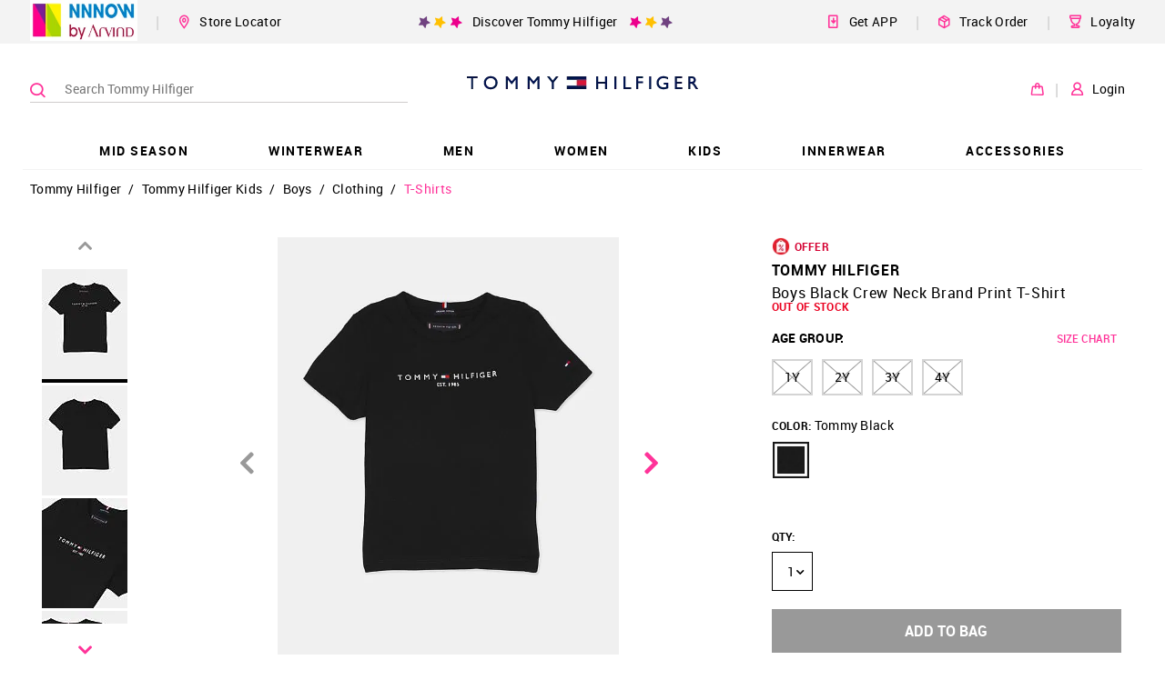

--- FILE ---
content_type: text/html; charset=utf-8
request_url: https://tommyhilfiger.nnnow.com/tommy-hilfiger-kids-boys-black-crew-neck-brand-print-t-shirt-SDAF9QBIAUT
body_size: 50972
content:
<!doctype html><html lang="en"><head><link rel="dns-prefetch preconnect" href="https://static.nnnow.com"/><link rel="dns-prefetch preconnect" href="https://static2.nnnow.com/"/><link rel="dns-prefetch preconnect" href="https://static.nnnow.com"/><link rel="dns-prefetch preconnect" href="https://www.nnnow.com"/><link rel="dns-prefetch preconnect" href="https//www.googletagmanager.com"><link rel="dns-prefetch preconnect" href="https//www.google-analytics.com"><meta charset="utf-8"/><meta http-equiv="Content-Type" content="text/html; charset=UTF-8"/><meta name="viewport" content="width=device-width,initial-scale=1,maximum-scale=1,shrink-to-fit=no"/><meta name="theme-color" content="#f39"/><link preload rel="manifest" href="/manifest.json"/><link rel="shortcut icon" href="https://static.nnnow.com/client/assets/images/favicon.ico"/><link rel="preload" href="https://static.nnnow.com/fonts/roboto/Roboto-Regular-webfont.woff" as="font" type="font/woff" crossorigin/><link rel="preload" href="https://static.nnnow.com/fonts/roboto/Roboto-Medium-webfont.woff" as="font" type="font/woff" crossorigin/><link rel="preload" href="https://static.nnnow.com/fonts/roboto/Roboto-Bold-webfont.woff" as="font" type="font/woff" crossorigin/><link rel="preload" href="https://static.nnnow.com/fonts/icomoon/icomoon.woff?shfbafa" as="font" type="font/woff" crossorigin/> <title data-reactroot="">Buy Tommy Hilfiger Kids Boys Black Crew Neck Brand Print T-Shirt - NNNOW.com</title><meta name="keywords" content="Boys Black Crew Neck Brand Print T-Shirt, Tommy Hilfiger Kids Boys Black Crew Neck Brand Print T-Shirt, Boys Boys Black Crew Neck Brand Print T-Shirt, Boys’s Tommy Hilfiger Kids Boys Black Crew Neck Brand Print T-Shirt , Regular fit Boys Black Crew Neck Brand Print T-Shirt, Printed Boys Black Crew Neck Brand Print T-Shirt, Casual Boys Black Crew Neck Brand Print T-Shirt, Cotton Boys Black Crew Neck Brand Print T-Shirt, Crew neck Boys Black Crew Neck Brand Print T-Shirt, Short sleeves Boys Black Crew Neck Brand Print T-Shirt" data-reactroot=""/><meta name="description" content="Boys Black Crew Neck Brand Print T-Shirt - Shop Tommy Hilfiger Kids Boys Black Crew Neck Brand Print T-Shirt Online at Best Prices in India." data-reactroot=""/><meta name="apple-itunes-app" content="app-id=1142544717, app-argument=nnnow://url?url=https://tommyhilfiger.nnnow.com/tommy-hilfiger-kids-boys-black-crew-neck-brand-print-t-shirt-SDAF9QBIAUT" data-reactroot=""/><meta name="twitter:card" content="summary" data-reactroot=""/><meta name="twitter:title" content="Buy Tommy Hilfiger Kids Boys Black Crew Neck Brand Print T-Shirt - NNNOW.com" data-reactroot=""/><meta name="twitter:site" content="NNNNOW" data-reactroot=""/><meta name="twitter:description" content="Boys Black Crew Neck Brand Print T-Shirt - Shop Tommy Hilfiger Kids Boys Black Crew Neck Brand Print T-Shirt Online at Best Prices in India." data-reactroot=""/><meta name="twitter:url" content="https://tommyhilfiger.nnnow.com/tommy-hilfiger-kids-boys-black-crew-neck-brand-print-t-shirt-SDAF9QBIAUT" data-reactroot=""/><meta name="twitter:image" content="https://static.nnnow.com/client/assets/images/nnnow-logo-200.png" data-reactroot=""/><meta property="fb:app_id" content="383470072074863" data-reactroot=""/><meta name="og_title" property="og:title" content="Buy Tommy Hilfiger Kids Boys Black Crew Neck Brand Print T-Shirt - NNNOW.com" data-reactroot=""/><meta name="og_site_name" property="og:site_name" content="NNNNOW" data-reactroot=""/><meta name="og_type" property="og:type" content="website" data-reactroot=""/><meta name="og_url" property="og:url" content="https://tommyhilfiger.nnnow.com/tommy-hilfiger-kids-boys-black-crew-neck-brand-print-t-shirt-SDAF9QBIAUT" data-reactroot=""/><meta name="og_locale" property="og:locale" content="en_US" data-reactroot=""/><meta name="og_description" property="og:description" content="Boys Black Crew Neck Brand Print T-Shirt - Shop Tommy Hilfiger Kids Boys Black Crew Neck Brand Print T-Shirt Online at Best Prices in India." data-reactroot=""/><meta property="og:image" content="https://static.nnnow.com/client/assets/images/nnnow-logo-200.png" data-reactroot=""/><meta name="google-site-verification" content="JBWYYucvj4PnrGImaaidPF4vGYEGxgJocYwHNbE9_DY" data-reactroot=""/> <style> .nwc-hide-scrollbar{position:fixed;overflow-y:scroll}.nw-common-select .nwc-select-list-container::-webkit-scrollbar,.nwc-custom-scrollbar::-webkit-scrollbar{width:6px;height:6px}.nw-common-select .nwc-select-list-container::-webkit-scrollbar-track,.nwc-custom-scrollbar::-webkit-scrollbar-track{background:#e4e4e4}.nw-common-select .nwc-select-list-container::-webkit-scrollbar-thumb,.nwc-custom-scrollbar::-webkit-scrollbar-thumb{background:#a7a7a7}.nwc-hide{display:none!important}.nwc-hidden{visibility:hidden!important}.nwc-text-primary{color:#f39!important}@keyframes contentLoaderAnimation{0%{transform:translate(-100%)}to{transform:translate(100%)}}.nwc-ripple-container{position:relative;overflow:hidden}.nwc-ripple{position:absolute;top:0;left:0;display:inline-block;opacity:.7;transform:scale(0);border-radius:100%;will-change:transform}.nwc-ripple.nwc-ripple-light{background:#fff}.nwc-ripple.is-active{animation:rippleAnimation .65s linear}@keyframes rippleAnimation{to{opacity:0;transform:scale(2.5)}}.nwc-autocomplete{position:relative;display:inline-block}.nwc-autocomplete-list-container{position:absolute;top:100%;left:0;overflow:auto;margin:0;border:1px solid #d4d4d4;width:100%;max-height:200px;padding:5px 0;background:#fff}.nwc-btn{display:inline-block;border:2px solid #000;padding:6px;background:0 0;cursor:pointer;color:#000;outline:0}.nwc-btn[disabled]{border:2px solid #999!important;cursor:not-allowed;color:#999!important}.nwc-btn-primary-txt{border:0;color:#f39}.nwc-btn-primary-txt[disabled]{border:2px solid transparent!important;background:0 0!important;cursor:not-allowed;color:#999!important}.nwc-btn-primary{background:#f39;color:#fff;border-color:#f39}.nwc-btn-primary[disabled]{border:2px solid #999!important;background:#999!important;cursor:not-allowed;color:#fff!important}.nwc-btn-secondary{background:#fff;color:#000;border-color:#000}.nwc-btn-secondary[disabled]{border:2px solid #999!important;background:#fff!important;cursor:not-allowed;color:#999!important}.nwc-btn-xs{font-size:.77778rem}.nwc-btn-sm{font-size:.88889rem}.nwc-grid-col{position:relative;width:100%;min-height:1px;padding-left:7.5px;padding-right:7.5px}.nwc-grid-col-xs{flex-grow:1;flex-basis:0;max-width:100%;-ms-flex-preferred-size:0;-ms-flex-positive:1}.nwc-grid-col-xs-1{flex:0 0 8.33333%;max-width:8.33333%}.nwc-grid-col-xs-2{flex:0 0 16.66667%;max-width:16.66667%}.nwc-grid-col-xs-3{flex:0 0 25%;max-width:25%}.nwc-grid-col-xs-4{flex:0 0 33.33333%;max-width:33.33333%}.nwc-grid-col-xs-5{flex:0 0 41.66667%;max-width:41.66667%}.nwc-grid-col-xs-6{flex:0 0 50%;max-width:50%}.nwc-grid-col-xs-7{flex:0 0 58.33333%;max-width:58.33333%}.nwc-grid-col-xs-8{flex:0 0 66.66667%;max-width:66.66667%}.nwc-grid-col-xs-9{flex:0 0 75%;max-width:75%}.nwc-grid-col-xs-10{flex:0 0 83.33333%;max-width:83.33333%}.nwc-grid-col-xs-11{flex:0 0 91.66667%;max-width:91.66667%}.nwc-grid-col-xs-12{flex:0 0 100%;max-width:100%}@media screen and (min-width:769px){.nwc-grid-col-sm{flex-grow:1;flex-basis:0;max-width:100%;-ms-flex-preferred-size:0;-ms-flex-positive:1}}@media screen and (min-width:769px){.nwc-grid-col-sm-1{flex:0 0 8.33333%;max-width:8.33333%}}@media screen and (min-width:769px){.nwc-grid-col-sm-2{flex:0 0 16.66667%;max-width:16.66667%}}@media screen and (min-width:769px){.nwc-grid-col-sm-3{flex:0 0 25%;max-width:25%}}@media screen and (min-width:769px){.nwc-grid-col-sm-4{flex:0 0 33.33333%;max-width:33.33333%}}@media screen and (min-width:769px){.nwc-grid-col-sm-5{flex:0 0 41.66667%;max-width:41.66667%}}@media screen and (min-width:769px){.nwc-grid-col-sm-6{flex:0 0 50%;max-width:50%}}@media screen and (min-width:769px){.nwc-grid-col-sm-7{flex:0 0 58.33333%;max-width:58.33333%}}@media screen and (min-width:769px){.nwc-grid-col-sm-8{flex:0 0 66.66667%;max-width:66.66667%}}@media screen and (min-width:769px){.nwc-grid-col-sm-9{flex:0 0 75%;max-width:75%}}@media screen and (min-width:769px){.nwc-grid-col-sm-10{flex:0 0 83.33333%;max-width:83.33333%}}@media screen and (min-width:769px){.nwc-grid-col-sm-11{flex:0 0 91.66667%;max-width:91.66667%}}@media screen and (min-width:769px){.nwc-grid-col-sm-12{flex:0 0 100%;max-width:100%}}@media screen and (min-width:993px){.nwc-grid-col-md{flex-grow:1;flex-basis:0;max-width:100%;-ms-flex-preferred-size:0;-ms-flex-positive:1}}@media screen and (min-width:993px){.nwc-grid-col-md-1{flex:0 0 8.33333%;max-width:8.33333%}}@media screen and (min-width:993px){.nwc-grid-col-md-2{flex:0 0 16.66667%;max-width:16.66667%}}@media screen and (min-width:993px){.nwc-grid-col-md-3{flex:0 0 25%;max-width:25%}}@media screen and (min-width:993px){.nwc-grid-col-md-4{flex:0 0 33.33333%;max-width:33.33333%}}@media screen and (min-width:993px){.nwc-grid-col-md-5{flex:0 0 41.66667%;max-width:41.66667%}}@media screen and (min-width:993px){.nwc-grid-col-md-6{flex:0 0 50%;max-width:50%}}@media screen and (min-width:993px){.nwc-grid-col-md-7{flex:0 0 58.33333%;max-width:58.33333%}}@media screen and (min-width:993px){.nwc-grid-col-md-8{flex:0 0 66.66667%;max-width:66.66667%}}@media screen and (min-width:993px){.nwc-grid-col-md-9{flex:0 0 75%;max-width:75%}}@media screen and (min-width:993px){.nwc-grid-col-md-10{flex:0 0 83.33333%;max-width:83.33333%}}@media screen and (min-width:993px){.nwc-grid-col-md-11{flex:0 0 91.66667%;max-width:91.66667%}}@media screen and (min-width:993px){.nwc-grid-col-md-12{flex:0 0 100%;max-width:100%}}.nwc-grid-container{margin-left:auto;margin-right:auto;width:100%;padding-left:15px;padding-right:15px}.nwc-grid-row{flex-wrap:wrap;display:flex;margin-left:-7.5px;margin-right:-7.5px}.nwc-img{contain:style layout}.nwc-inp-container{position:relative;display:inline-flex;cursor:pointer}.nwc-inp{border:2px solid #d4d4d4;padding:6px;outline:0}.nwc-inp[disabled]{cursor:not-allowed}.nwc-inp-primary-txt{border:0;color:#f39}.nwc-inp-primary{border-color:#f39}.nwc-inp-secondary{border-color:#0182cb}.nwc-inp-dash{border-width:0 0 2px}input::-webkit-inner-spin-button,input::-webkit-outer-spin-button{-webkit-appearance:none;margin:0}input[type=number]{-moz-appearance:textfield}.nwc-inp-xs{min-width:.77778rem;min-height:.77778rem;font-size:.77778rem}.nwc-inp-sm{min-width:.88889rem;min-height:.88889rem;font-size:.88889rem}.nwc-inp-hide{position:absolute;top:0;left:0;transform:scale(0);border:0;min-width:1px;max-width:1px;min-height:1px;max-height:1px;background:0 0;color:transparent;outline:0;caret-color:transparent}.nwc-select-container{position:relative;display:inline-block;border:1px solid #d4d4d4}.nwc-select-container.is-disabled{border:1px solid #999!important;color:#999!important}.nwc-select{display:inline-block;width:100%;height:100%;padding:6px;cursor:pointer;-webkit-user-select:none;user-select:none}.nwc-select.is-disabled{cursor:not-allowed}.nwc-select-arrowbottom{position:absolute;top:0;bottom:0;right:0;justify-content:center;align-items:center;display:flex;width:25px}.nwc-select-primary{background:#fff;color:#f39;border-color:#f39}.nwc-select-secondary{background:#fff}.nwc-select-list-container{position:absolute;top:100%;left:0;overflow:auto;margin:0;border:1px solid #d4d4d4;width:100%;max-height:200px;padding:5px 0;background:#fff}.nwc-select-xs{font-size:.77778rem}.nwc-select-sm{font-size:.88889rem}.nwc-loader{justify-content:center;align-items:center;display:inline-flex;transform:translateZ(0);animation:loaderAnimation 1s linear 0s infinite;width:50px;height:50px}.nwc-loader-circle{stroke:#f39}@keyframes loaderAnimation{0%{transform:rotate(0)}to{transform:rotate(1turn)}}@font-face{font-family:Roboto;font-weight:400;font-style:normal;src:url(https://static.nnnow.com/fonts/roboto/Roboto-Regular-webfont.eot);src:url(https://static.nnnow.com/fonts/roboto/Roboto-Regular-webfont.eot#iefix) format("embedded-opentype"),url(https://static.nnnow.com/fonts/roboto/Roboto-Regular-webfont.woff) format("woff"),url(https://static.nnnow.com/fonts/roboto/Roboto-Regular.ttf) format("truetype");font-display:swap}@font-face{font-family:Roboto;font-weight:600;font-style:normal;src:url(https://static.nnnow.com/fonts/roboto/Roboto-Medium-webfont.eot);src:url(https://static.nnnow.com/fonts/roboto/Roboto-Medium-webfont.eot#iefix) format("embedded-opentype"),url(https://static.nnnow.com/fonts/roboto/Roboto-Medium-webfont.woff) format("woff"),url(https://static.nnnow.com/fonts/roboto/Roboto-Medium.ttf) format("truetype");font-display:swap}@font-face{font-family:RobotoBold;font-weight:700;font-style:normal;src:url(https://static.nnnow.com/fonts/roboto/Roboto-Bold-webfont.eot);src:url(https://static.nnnow.com/fonts/roboto/Roboto-Bold-webfont.eot#iefix) format("embedded-opentype"),url(https://static.nnnow.com/fonts/roboto/Roboto-Bold-webfont.woff) format("woff"),url(https://static.nnnow.com/fonts/roboto/Roboto-Bold.ttf) format("truetype");font-display:swap}@font-face{font-family:icomoon;font-weight:400;font-style:normal;src:url(https://static.nnnow.com/fonts/icomoon/icomoon.eot?shfbafa=);src:url(https://static.nnnow.com/fonts/icomoon/icomoon.eot?shfbafa=#iefix) format("embedded-opentype"),url(https://static.nnnow.com/fonts/icomoon/icomoon.woff?shfbafa=) format("woff"),url(https://static.nnnow.com/fonts/icomoon/icomoon.ttf?shfbafa=) format("truetype"),url(https://static.nnnow.com/fonts/icomoon/icomoon.svg?shfbafa=#icomoon) format("svg");font-display:swap}i{font-family:icomoon}i{font-family:icomoon!important;speak:none;font-style:normal;font-weight:400;font-feature-settings:normal;font-variant:normal;text-transform:none;line-height:1;-webkit-font-smoothing:antialiased;-moz-osx-font-smoothing:grayscale}.icomoon-return:before{content:"";color:#4d4948}.icomoon-sephora_arrow_right:before{content:""}.icomoon-sephora_arrow_left:before{content:""}.icomoon-loyalty_main:before{content:""}.icomoon-delivery-web:before{content:""}.icomoon-get-app:before{content:""}.icomoon-heart-o:before{content:""}.icomoon-person1:before{content:""}.icomoon-bag1:before{content:""}.icomoon-search3:before{content:""}.icomoon-marker3:before{content:""}.icomoon-arrow_right1:before{content:""}.icomoon-person:before{content:""}.icomoon-marker:before{content:""}.icomoon-bag:before{content:""}.icomoon-nnnow_logo:before{content:""}.icomoon-copy:before{content:""}.icomoon-marker2:before{content:""}.icomoon-search2:before{content:""}.icomoon-heart2:before{content:""}.icomoon-circle-right:before{content:""}.icomoon-circle-left:before{content:""}.icomoon-share:before{content:""}.icomoon-facebook:before{content:""}.icomoon-whatsapp:before{content:""}.icomoon-twitter:before{content:""}.icomoon-arrow_left:before{content:""}.icomoon-arrow_right:before{content:""}.icomoon-arrow_top:before{content:""}.icomoon-arrow_bottom:before{content:""}.icomoon-search:before{content:""}.icomoon-heart:before{content:""}.icomoon-star:before{content:""}.icomoon-check:before{content:""}.icomoon-list:before{content:""}.icomoon-rotate-left:before{content:""}.icomoon-inr:before{content:""}.icomoon-mobile:before{content:""}.icomoon-play2:before{content:""}*,:after,:before{box-sizing:border-box}body,html{width:100%;min-height:100%;height:100vh;font-size:18px;font-family:Roboto,sans-serif;letter-spacing:.3px;-webkit-font-smoothing:antialiased;-moz-osx-font-smoothing:grayscale;-webkit-overflow-scrolling:touch}body{overflow-y:scroll!important}button,input,select{font-family:Roboto,sans-serif}h1{letter-spacing:.7px}@media screen and (max-width:768px){.nw-desktop-only{display:none!important}}@media screen and (max-width:821px){.nw-desktop-only1{display:none!important}}@media screen and (max-width:1181px){.nw-desktop-only2{display:none!important}}@media screen and (min-width:769px){.nw-mobile-only{display:none!important}}.nw-app-body{position:relative;min-height:calc(100vh - 145px)}a{outline:0}@media screen and (max-width:768px){.nwc-mobile-bottom-sticky{position:fixed;z-index:3;bottom:0;left:0;width:100%}}.nw-docshare-listitem{justify-content:center;align-items:center;display:flex}.nw-common-select{z-index:1}.nw-common-select.is-active{z-index:3}.nw-common-select .nwc-select{padding:8px 10px;font-size:.77778rem}.nw-common-select .nwc-select-arrowbottom{font-weight:600;color:#000}.nwc-select-secondary{color:#000;border-color:#000}.nwc-hide-scrollbar{overscroll-behavior:none}.nw-sub-navtreeholder{display:block}.nwc-anchortag{text-decoration:none}.nw-navlist-ul{padding:0;list-style:none}.nw-navlist-ul.nw-nnnow-header{background:rgba(0,0,0,.4);color:#fff}.nw-navlist-ul.nw-brand-header{background:#fff;color:#000}.nw-header{width:100%;background:#fff;will-change:transform}.nw-login-hover-dropdown{padding-top:52px!important}@keyframes headerAnimation{0%{transform:translateY(-130px)}to{transform:translateY(0)}}.nw-navtree-holder{padding-top:1px}.nw-navtree-image{max-height:250px}.nw-sub-navtreeholder{position:absolute;z-index:2;top:100%;left:0;justify-content:center;display:none;overflow:auto;margin:0 auto;box-shadow:0 25px 60px -43px rgba(0,0,0,.5);width:100%;min-height:130px;max-height:calc(100vh - 131px);padding-top:1px;background-color:#fff}.nw-sub-navtreeholder.is-active{display:flex}.nw-navtree-list{display:inline-block;margin:0;padding:0;font-size:.66667rem;list-style:none}.nw-navtree-level2{width:100%;padding:30px 12px;background:#fff}.nw-navtree-link{display:block;color:#000;text-decoration:none}.nw-navtree-link:hover{color:#f39}.nw-navtree-link-level2{font-weight:600;color:#0182cb}.nw-navtree-items2{display:inline-block;margin-bottom:20px;min-width:140px;padding:0 50px;line-height:20px;vertical-align:top}.nw-login-hover{position:absolute;z-index:12;top:0;right:50px;display:none;padding-top:40px;font-size:.61111rem;font-weight:600;line-height:2;text-align:right}.nw-login-name{align-items:center;display:inline-flex;margin-top:2px;padding:2px;cursor:pointer;font-size:.61111rem;font-weight:600;color:#000}.nw-login-name .nw-arrow-top{display:none;margin:0 0 0 5px}.nw-login-name .nw-arrow-bottom{display:block;margin:0 0 0 5px}.nw-login-name:hover .nw-arrow-top,.nw-login-name:hover .nw-login-hover{display:block}.nw-login-name:hover .nw-arrow-bottom{display:none}.nw-login-order{padding-right:12px;font-size:.88889rem;color:#abc72c}.nw-header{position:relative;z-index:99}.nw-header-linksbtns{margin-left:20px;padding:10px 0;cursor:pointer;font-size:.77778rem;white-space:nowrap}.nw-header-seperator{margin-left:20px;color:#d6d6d6}.nw-brandheader-topbarrow{justify-content:center;align-items:center;margin-left:-15px;margin-right:-15px;min-height:45px}.nw-brandheader-topbarcol{max-width:1230px}.nw-brandheader-topbarcols{flex-wrap:nowrap}.nw-brandheader-topbarpromo{justify-content:center;flex-grow:2;display:flex}.nw-brandheader-topbarleftlinks{flex-wrap:nowrap;justify-content:flex-start;align-items:center;display:flex}.nw-brandheader-topbarrightlinks{flex-wrap:nowrap;justify-content:flex-end;align-items:center;display:flex}.nw-brandheader-mainbarrow{position:relative;z-index:3;justify-content:center}.nw-brandheader-mainbarcol{position:absolute;top:0;left:50%;transform:translateX(-50%);max-width:1230px;width:100%;height:100%}.nw-brandheader-navigationrow{justify-content:center;margin-top:-5px}.nw-brandheader-navigationcol{max-width:1230px}.nw-brandheader-searchbarcol{align-items:center;display:flex;min-width:35%;max-width:424px}.nw-brandheader-logocol{justify-content:center;align-items:center;flex-grow:12;display:flex;height:100px}.nw-brandheader-logo{position:relative;z-index:1;height:100%}.nw-brandheader-logo .nw-logo-img{max-height:100%}.nw-brandheader-maibarrowcols{flex-wrap:nowrap;height:100%}.nw-brandheader-buttonscol{align-items:center;display:flex}@keyframes fixedHeaderShow{0%{transform:translateY(-100%)}to{transform:translateY(0)}}.nw-brandheader-topbarrow{background:#f3f3f3}.nw-brandheader-navigationcol{box-shadow:inset 0 -1px 0 0 #f3f3f3}.nw-breadcrumblist-section{position:relative;z-index:2;padding:5px 15px}.nw-breadcrumblist-list{margin:0 auto;max-width:1230px;padding:0;font-size:.66667rem;list-style:none}@media screen and (min-width:769px){.nw-breadcrumblist-list{font-size:.77778rem}}.nw-breadcrumblist-item{display:inline-block}.nw-breadcrumb-link,.nw-breadcrumb-listitem{margin:0;font-size:.77778rem;font-weight:100}.nw-breadcrumb-link{display:inline-block;padding:8px;color:#000;text-decoration:none}.nw-breadcrumb-link.is-active{color:#f39}@media screen and (max-width:768px){.nw-breadcrumb-link{padding:6px 6px 0}}.nw-store-list{margin:0;width:100%;padding:0;list-style:none}@media screen and (max-width:768px){.nw-store-list{max-height:400px}}.nwc-store{border-bottom:1px solid #e9e7e7;width:100%;padding:32px 0;font-size:.55556rem}.nwc-store:last-child{border:0}.nw-store-name{position:relative;font-size:.66667rem;font-weight:600}.nw-locator-image{position:absolute;bottom:-5px;left:0;width:100%}.nw-locator-image img{width:100%}.nw-store-loader{margin:auto;width:30px;height:30px;background:url(https://static.nnnow.com/client/assets/images/icon/loader.gif) no-repeat 50%;text-align:center;background-size:30px 30px}.nw-store-name{font-size:1rem;font-family:RobotoBold}.nw-store-image{width:40px;height:40px}.nw-login-input{margin:15px 0 5px;border:1px solid #000;width:100%;height:40px;padding:0 32px 0 10px;background:#fff;cursor:auto;font-size:.77778rem;color:#000;outline:0}.nw-form{margin:10px 0;width:100%;padding:0 15px}@media screen and (min-width:769px){.nw-form{padding:0 13px}}.nw-login-btn{position:relative;display:inline-block;margin:0 auto;width:100%;padding:10px 0;cursor:pointer;font-size:.88889rem;font-family:RobotoBold,sans-serif;text-transform:uppercase}.nw-login-link{float:right;margin:5px 0 25px;border:0;border-bottom:1px solid #191919;padding:3px 0;background:0 0;cursor:pointer;font-size:.77778rem;color:#191919;outline:0}.nw-login-container{padding:24px 10px}.nw-login-title{font-family:RobotoBold;text-align:center}.nw-login-title{margin:0;font-size:1.55556rem;font-weight:700;line-height:34px;text-transform:uppercase;color:#000}.nw-login-sub-title{margin:0;font-size:.77778rem}.nw-login-error{display:block;margin:4px 0;font-size:.66667rem;color:#ea0020}.nw-login-loader{position:absolute;top:0;right:0;padding:6px 10px}.nw-login-loader img{width:25px}.nw-login2-sub{justify-content:space-between;display:flex;margin-top:20px}.nw-login2-error{margin-top:4px}.nw-search{position:relative;z-index:2;left:0;right:0;height:100%}.nw-search-container{height:100vh;background:#fff}.nw-search-input{width:100%;padding:20px 10px;font-weight:700;letter-spacing:.04rem}.nwc-search-inp-container{display:flex;width:100%}@media screen and (min-width:769px){.nw-search{position:absolute}.nw-search-container{height:auto}.nw-search-input{margin:0 auto;max-width:1200px;padding:30px 0}}.nw-search-icons{z-index:1}@media screen and (min-width:769px){.nw-search-icons{position:relative;z-index:1}}.nw-search-icon{justify-content:space-around;display:flex}@media screen and (min-width:769px){.nw-search-icon{justify-content:flex-start}}.nw-color-circle{position:absolute;margin:0;border:1px solid #d4d4d4;border-radius:15px;width:25px;height:25px;cursor:pointer}.nw-color-circle.is-selected{border:1px solid #f39}.nw-search-items-color{flex-wrap:wrap;display:flex;padding:15px 15px 5px}.nw-color-circle-text{position:absolute;margin-top:6px;margin-left:40px;font-size:.66667rem;text-transform:uppercase}.nw-color-circle-text.is-selected{color:#f39}@media screen and (min-width:769px){.nw-color-circle-text{display:none}}.nw-pdp-offer{flex-direction:column;justify-content:space-around;display:flex;margin:0 10px 0 0;border:1px solid #f1f2f3;min-width:260px;min-height:76px;padding:10px;font-size:12px}.nw-offer-validon{position:relative;color:#676767}@media screen and (max-width:992px){.nw-pdp-colorblockdesktoponly{display:none}}@media screen and (min-width:993px){.nw-pdp-colorblockmobileonly{display:none}}.nw-priceblock-amt{font-size:inherit;font-family:RobotoBold;color:#000;white-space:nowrap}.nw-priceblock-discount{font-size:inherit;font-family:RobotoBold;color:#000;display:inline-block;padding-left:5px;color:#ea0020}.nw-price-terms{position:relative;display:inline-block}.nw-price-terms:hover .nw-price-hover{z-index:2;display:block}.nw-price-terms:hover:before{content:" ";position:absolute;top:100%;left:0;right:0;display:block;transform:rotate(45deg);margin:5px auto;width:15px;height:15px;background:#000}.nw-price-tc{margin-left:7px;cursor:pointer;font-weight:600;color:#3096b4}.nw-price-hover{position:absolute;left:-35px;display:none;margin-top:10px;border-radius:3px;width:105px;padding:7px;background:#000;font-size:.66667rem;font-weight:600;line-height:1.5;color:#fff}.nw-priceblock-container{position:relative}.nw-product-brandtitle{margin:0;font-size:0}.nw-product-name{margin-bottom:10px}@media screen and (max-width:768px){.nw-product-name{margin-bottom:8px}}.nw-product-title{font-size:.88889rem;color:#000;text-transform:capitalize}.nw-product-titletxt{display:block;font-weight:300}@media screen and (max-width:768px){.nw-product-titletxt{margin-bottom:0}}.nw-product-brandtxt-anchor{display:inline-block;margin-bottom:7px;text-decoration:none}.nw-product-brandtxt{font-size:.88889rem;font-family:RobotoBold;text-transform:uppercase;color:#000}@media screen and (max-width:768px){.nw-pdp-container .nw-product-brandtxt{color:#999}}.nw-product-stock{display:block;margin-bottom:10px;font-size:.66667rem;font-family:RobotoBold;color:#ea0020}@media screen and (max-width:768px){.nw-product-stock{padding-top:10px}}.nw-product-price{display:flex;margin-bottom:40px;font-size:.88889rem}@media screen and (max-width:768px){.nw-pdppage-right-panel .nw-product-price{margin-bottom:16px}}@media screen and (max-width:769px){.nw-color-block{margin-bottom:24px}}.nw-sizeblock-container{position:relative;margin-bottom:15px}.nw-sizeblock-label{justify-content:space-between;display:flex;margin-bottom:10px;font-size:.66667rem;font-family:RobotoBold}@media screen and (max-width:992px){.nw-sizeblock-label{margin-bottom:4px}}.nw-sizeblock-title{display:inline-block;padding:5px 0;font-size:.77778rem;text-transform:uppercase}.nw-sizechart-button{padding:5px}.nw-sizechart-button,.nw-sizechart-modalbutton{border:0;font-weight:600;color:#f39;text-decoration:none}.nw-sizechart-modalbutton{padding:0 0 0 5px;font-size:.77778rem}.nw-sizeblock-list{height:auto}.nw-size-name{font-family:Roboto;font-weight:600}.nw-pdp-sizeprompttext2{display:none}.nw-size-chip{position:relative;display:inline-block;margin:0 10px 10px 0;border:2px solid #d4d4d4;min-width:40px;height:40px;padding:0 12px;background-color:#fff;cursor:pointer;font-size:.77778rem}.nw-size-chip.selected{border:2px solid #000;color:#000}.nw-size-chip:hover .nw-sizeblock-buttonhover{display:block}@media screen and (min-width:769px){.nw-size-chip:hover{border:2px solid #000;color:#000}}.nw-size-chip[disabled]{border:2px solid #d4d4d4!important;background:linear-gradient(to top left,transparent 0,transparent calc(50% - 1px),#999 50%,transparent calc(50% + 1px),transparent),linear-gradient(to top right,transparent 0,transparent calc(50% - 1px),#999 50%,transparent calc(50% + 1px),transparent)!important;color:#000!important}.nw-sizeblock-buttonhover{position:absolute;bottom:calc(100% + 15px);left:50%;display:none;transform:translateX(-50%);padding:15px;background:#98d6d2}.nw-sizeblock-buttonhoverwrapper{position:relative;font-size:.66667rem;line-height:18px;text-align:left;letter-spacing:.8px;white-space:nowrap}.nw-sizeblock-buttonhoverwrapper:before{content:" ";position:absolute;top:calc(100% + 12px);left:50%;transform:rotate(45deg) translateX(-50%);width:15px;height:15px;background:#98d6d2}.nw-sizeblock-hoverlabel{font-family:RobotoBold}.nw-sizeblock-unitmsg{font-size:.66667rem}.nw-promo-id{border:2px dashed #cfcccc;padding:5px 7px;background:#fff}.nw-promo-id,.nw-promo-tc{cursor:pointer;font-weight:600}.nw-promo-tc{margin-left:7px;font-size:.66667rem;color:#656565;-webkit-user-select:none;user-select:none}.nw-promo-hover{position:absolute;z-index:1;left:-40px;display:none;margin-top:10px;border-radius:3px;width:105px;padding:7px;background:#000;font-size:.66667rem;font-weight:600;line-height:1.5;color:#fff}.nw-promo-terms{position:relative;display:inline-block}.nw-promo-terms:hover .nw-promo-hover{display:block}.nw-promo-terms:hover:before{content:" ";position:absolute;top:100%;left:0;right:0;display:block;transform:rotate(45deg);margin:5px auto;width:15px;height:15px;background:#000}.nw-pdp-promoblockv1{display:none}@media screen and (min-width:769px){.nw-pdp-promoblockv1{display:block;margin-top:15px}.nw-promo-offer:hover .nw-promo-hover{left:-20px;display:block}.nw-promo-offer:hover:before{content:" ";position:absolute;top:100%;left:0;right:0;display:block;transform:rotate(45deg);margin:5px auto;width:15px;height:15px;background:#000}}.nw-color-item{position:relative;display:inline-block;transform:translateZ(0);margin-bottom:8px;margin-right:8px;width:40px;height:40px;background-repeat:no-repeat;background-position:50%;background-size:contain;vertical-align:middle;outline:0}.nw-color-item:before{content:" ";position:absolute;z-index:1;top:0;bottom:0;left:0;right:0;display:inline-block;margin:auto;box-shadow:inset 0 0 2px 0 rgba(0,0,0,.35);border:3px solid #fff;width:41px;height:41px}.nw-color-item:after{content:" ";position:absolute;top:0;left:0;width:100%;height:100%}.nw-color-item.selected:before,.nw-color-item:hover:before{transform:scale(.941);width:38px;height:38px}.nw-color-item.selected:after,.nw-color-item:hover:after{box-shadow:inset 0 0 2px 0 rgba(0,0,0,.35)}@media screen and (max-width:992px){.nw-pdp-right-panel .nw-product-titletxt{display:inline;padding-left:5px;font-size:.66667rem;font-weight:600}.nw-pdp-right-panel .nw-producttags-container{position:absolute;z-index:999;top:-40px}.nw-pdp-right-panel .nw-product-name{padding-right:22px}.nw-pdp-right-panel .nw-pincode-btns{margin-bottom:10px}}.nw-promo-block{position:relative;display:flex;margin-bottom:2px}.nw-promo-title{border:0;padding:0;font-size:.66667rem}.nw-promo-list{display:inline-block}.nw-promo-item{margin-bottom:15px;font-size:.66667rem;line-height:22px}.nw-promo-name{padding-right:10px}.nw-promo-codebtn{border:0;padding:5px 7px;background:#fff;cursor:pointer;font-family:RobotoBold;color:#f39}.nw-promo-offer{position:relative;display:inline-block}.nw-pdp-offer-itemv2 .nw-promo-tc{margin-left:0;font-size:.55556rem;color:#f39}.nw-pdp-offer-itemv2 .nw-promo-terms{position:absolute;top:0;right:0;display:inline-block}.nw-pdp-offer-itemv2 .nw-promo-terms:hover .nw-promo-hover{position:absolute;z-index:1;left:92px;display:block;margin-top:-22px;border-radius:3px;width:105px;padding:7px;font-weight:600;line-height:1.5;color:#fff}.nw-pdp-offer-itemv2 .nw-promo-terms:hover:before{content:" ";position:absolute;top:-6px;left:85px;display:block;transform:rotate(45deg);margin:5px auto;width:15px;height:15px}.nw-pdp-promolabel{font-size:.77778rem;font-family:RobotoBold;line-height:2.3}.nw-promo-list{margin:0;width:76%;padding:0 0 0 10px;font-size:.66667rem;font-weight:600;text-transform:uppercase}.nw-promo-item{list-style:none}.nw-other-eligible-cta{border:0;padding:0;color:#f39;text-decoration:none}.nw-pdp-promoblockv2{display:block;margin-left:-16px;margin-right:-16px;border-bottom:1px solid #e2e6ea;padding:0 16px 8px}@media screen and (min-width:769px){.nw-pdp-promoblockv2{display:none}.nw-promo-offer:hover .nw-promo-hover{left:-20px;display:block}.nw-promo-offer:hover:before{content:" ";position:absolute;top:100%;left:0;right:0;display:block;transform:rotate(45deg);margin:5px auto;width:15px;height:15px;background:#000}}.nw-pdp-offer-item{flex-direction:column;justify-content:space-around;display:flex;margin:0 10px 0 0;border:1px solid #f1f2f3;min-width:260px;min-height:50px;padding:10px;font-size:12px}.nw-offer-code{padding-top:5px;color:#f39}.nw-offer-code,.nw-offer-content{font-family:RobotoBold}.nw-offer-amount{width:166px;color:#656565}.nw-pdp-promosubcontainer{flex-direction:row;display:flex;overflow:scroll;min-width:300px}.nw-pdp-store-name{margin-bottom:8px;font-size:14px;font-family:RobotoBold;color:#676767}.nw-productrightpanel-quantity{margin-bottom:20px;padding-top:10px;font-size:.66667rem}.nw-productrightpanel-qtytext{margin-bottom:10px;font-family:RobotoBold}.nw-productrightpanel-dropdown{width:45px}.nw-productrightpanel-dropdown .nwc-select{line-height:13px}@media screen and (max-width:992px){.nw-pdp .nw-sizechart-button{font-size:.77778rem}.nw-pdp .nw-size-chip{border:1px solid #d4d4d4;border-radius:2px;font-size:.66667rem;font-family:RobotoBold}.nw-pdp .nw-size-chip.selected{border:1px solid #f39;background:rgba(240,0,144,.129412);color:#f39}.nw-pdp .nw-size-chip[disabled]{border:1px solid #d4d4d4!important;background:#fff!important;color:#d4d4d4!important}.nw-pdp .nw-sizeblock-list{padding:0 16px 10px}.nw-pdp .nw-sizeblock-list.is-active{display:block}.nw-pdp .nw-sizeblock-title{padding:5px 16px;text-transform:capitalize;color:#f39}.nw-pdp .nw-sizeblock-container{margin-left:-16px;margin-right:-16px;border-top:1px solid #e2e6ea;border-bottom:1px solid #e2e6ea;padding-top:10px}}.nw-color-block{margin-bottom:40px;width:100%;max-height:145px;overflow-y:auto}@media screen and (max-width:768px){.nw-color-block{margin-bottom:24px}}.nw-color-title{margin-bottom:10px;font-size:.66667rem;font-family:RobotoBold}.nw-color-name{font-size:.77778rem;font-family:Roboto}.nw-color-list{position:relative;width:100%}.nw-color-chips{padding:0 1px}.nw-color-border{margin-top:12px;border-bottom:1px solid #e8e8e8;width:100%}.nw-pdp-colorblockmobileonly .nw-color-item{border-radius:26px}.nw-pdp-colorblockmobileonly .nw-color-item:before{content:" ";border-radius:20px;width:42px;height:42px}.nw-pdp-colorblockmobileonly .nw-color-item:after{content:" ";position:absolute;top:0;left:0;width:0;height:0}.nw-pdp-colorblockmobileonly .nw-color-item.selected:before,.nw-pdp-colorblockmobileonly .nw-color-item:hover:before{transform:scale(.941);margin-top:-1px;margin-left:-2px;border:3px solid #f39;width:43px;height:42px}.nw-pdp-colorblockmobileonly .nw-pdp-colorblockopendropdowncontainer{display:none}.nw-pdp-colorblockmobileonly .nw-color-title{position:relative}@media screen and (max-width:992px){.nw-pdp-colorblockmobileonly .nw-color-titledesktoponly{display:none}.nw-pdp-colorblockmobileonly .nw-pdp-colorblockopendropdowncontainer{display:block}.nw-pdp-colorblockmobileonly .nw-color-name{display:none;color:#999}.nw-pdp-colorblockmobileonly .nw-color-name.is-active{display:inline-block}.nw-pdp-colorblockmobileonly .nw-color-block{display:none}.nw-pdp-colorblockmobileonly .nw-color-block.is-active{display:block}.nw-pdp-colorblockmobileonly .nw-color-blockcontainer{margin-left:-16px;margin-right:-16px;border-bottom:1px solid #e2e6ea}.nw-pdp-colorblockmobileonly .nw-color-titlemobileonly{padding:5px 0 5px 14px;color:#f39}.nw-pdp-colorblockmobileonly .nw-color-chips{padding:0 20px}.nw-pdp-colorblockmobileonly .nw-color-block{margin-bottom:10px}.nw-pdp-colorblockmobileonly .nw-color-title{margin-bottom:14px}}@media screen and (min-width:993px){.nw-pdp-colorblockmobileonly .nw-color-titlemobileonly{display:none}}.nw-pdp-colorblockmobileonly .nw-pdp-colorblockrightarrow{position:absolute;top:-8px;right:15px;transition:transform .2s;font-size:1.22222rem;will-change:transform}.nw-pdp-colorblockmobileonly .nw-pdp-colorblockrightarrow.is-active{transform:rotate(90deg)}.nw-pdp{max-width:1230px}.nw-pdp-left{z-index:1}@media screen and (max-width:768px){.nw-pdp-left .nw-maincarousel-dots{box-shadow:none;background:#f1f2f3;width:7px;height:7px}.nw-pdp-left .nw-maincarousel-dots.is-active{width:11px;height:11px}.nw-pdp-left .nw-maincarousel-dotswrapper{position:relative;z-index:1;margin-top:-36px;margin-bottom:10px;justify-content:center;display:flex;min-height:20px;align-items:center}.nw-pdp-left .nw-maincarousel-col{padding:0 4px 6px}.nw-pdp-left .nw-maincarouselbutton-next,.nw-pdp-left .nw-maincarouselbutton-prev{display:none}}.nw-pdp-img{width:100%}.nw-pdp-button{position:relative;display:none;margin-bottom:16px;cursor:pointer;font-size:.88889rem;font-family:RobotoBold;text-transform:uppercase}@media screen and (min-width:769px){.nw-pdp-button{display:block}}.nw-pdp-addtobag{position:relative;width:100%;padding:14px 0;font-family:RobotoBold}.nw-pdp-addtobag:disabled{border:1px solid #999!important;background:#999!important;color:#fff!important}.nw-pdppage-right-panel{padding:0 16px}@media screen and (min-width:993px){.nw-pdppage-right-panel{max-width:416px}}.nw-pdp-iconlist{margin-bottom:25px}.nw-pdp-iconlist{justify-content:center;align-items:center;display:flex}.nw-pdpdetails-icons{justify-content:center;display:flex;border:2px solid;border-radius:100%;width:47px;height:47px;padding:13px;cursor:pointer;font-size:1.11111rem}.nw-pdpdetails-iconstext{padding-top:10px;font-size:.55556rem;font-family:RobotoBold;text-transform:uppercase}.nw-pdp-image{position:relative;margin:auto;max-width:500px;width:100%}@media screen and (min-width:993px){.nw-pdp-image:hover{cursor:zoom-in}}@media (max-width:769px){.nw-pdp{padding:0}}.nw-pdp-vertical{position:relative;top:-20px;max-width:120px}@media screen and (max-width:768px){.nw-pdp-vertical{display:none!important}}.nw-pdp-addtobag-sticky{position:fixed;z-index:99;bottom:0;left:0;width:100%}@media screen and (min-width:769px){.nw-pdp-addtobag-sticky{display:none}}.nw-pdp-addtobag-mobile{border:0;width:100%;padding:15px 0;background:#f39;font-size:1.11111rem;font-family:RobotoBold;color:#fff}.nw-pdp-sizeprompttext{margin-bottom:10px;border-bottom:1px solid #e9e9e9;padding-bottom:11px;font-size:1rem;font-family:Roboto}@media screen and (min-width:769px){.nw-pdp-sizeprompttext{padding-bottom:13px;font-size:1.33333rem}}.nw-pdp-sizeprompttext2{padding-top:14px;font-size:.77778rem;font-weight:400}@media screen and (min-width:769px){.nw-pdp-sizeprompttext2{padding-top:15px}}@media screen and (min-width:769px){.nw-pdpdeatilsblock-favsharev2.nw-docshare-button{color:#2ba2e4}.nw-pdpdeatilsblock-favsharev2.nw-docshare-button,.nw-pdpdeatilsblock-favsharev2.nw-favnshare-docfavbutton{justify-content:center;display:flex;border:2px solid;border-radius:100%;width:47px;height:47px;padding:13px;cursor:pointer;font-size:1.11111rem}.nw-pdpdeatilsblock-favsharev2.nw-favnshare-docfavbutton{color:#f39}}.nw-pdpdeatilsblock-favsharev2.nw-docshare-button.is-relative{padding:10px}.nw-pdpdeatilsblock-favsharev2.nw-docshare-listitem{padding:7px}.nw-pdpdeatilsblock-favsharev2.nw-docshare-list.is-relative{top:6px;left:54px;height:auto}.nw-pdpdeatilsblock-favsharev2.nw-favnshare-docfavicon{font-size:1.11111rem;font-weight:600}@media screen and (max-width:992px){.nw-desktop-pdpshareblock,.nw-pdp-bannerslotdesktoponly,.nw-pdp-pincodeblockv1{display:none}.nw-pdp-row{margin:0 0 12px!important}}.nw-pdp-pincode{position:relative;display:inline-block;width:100%}.nw-pincode-inputblock{margin-left:-7.5px;padding-left:0}.nw-pincode-title{margin:10px 0;font-size:.77778rem}.nw-pincode-input{border:0;width:100%;height:40px;padding:10px;background-color:#f3f3f3;font-size:.77778rem;font-weight:600;letter-spacing:2px;outline:0}.nw-pincode-btns{margin-bottom:20px}.nw-pincode-btn{position:relative;border:2px solid;width:100%;padding:10px 25px;background:#fff;font-size:.77778rem;font-family:RobotoBold}.nw-pincode-header{font-size:.66667rem;font-family:RobotoBold}.nw-pincode-check{float:left;font-size:.88889rem}.nw-pincode-name{margin:0 5px 0 10px}.nw-pincode-name{position:relative;top:-2px;font-size:.66667rem}.nw-store-header{margin:30px 0 10px;width:100%;background:#f2f2f2;font-weight:600;line-height:35px}.nw-store-title{padding-left:15px;line-height:40px}.nw-store-item{float:left;margin:10px 0;width:100%;min-height:125px;padding:0 30px;font-size:.77778rem;line-height:1.5}@media screen and (min-width:769px){.nw-store-item{width:50%}}.nw-store-item span{display:block}.nw-pincode-error{margin-top:10px;font-size:.66667rem;color:#ea0020}.nw-pincode-loader{position:absolute;top:0;left:calc(50% - 20px);width:35px;height:35px}.nw-thumbnail-icons{position:relative;display:block;padding:10px 0;font-size:1.55556rem;text-align:center;color:#f39}.nw-pdp-thumbnail{flex-direction:column;flex-wrap:nowrap;display:flex;overflow:hidden;height:100%}.nw-thumbnail-image{position:relative;margin:0 auto;cursor:pointer}.nw-pdp-vcarousel{margin-top:2px;height:390px}.nw-thumbnail-loader{margin:5px 0;height:120px}.nw-thumbnail-loader.is-color-0{background:#b5dce1}.nw-thumbnail-loader.is-color-1{background:#d7e0b1}.nw-thumbnail-loader.is-color-2{background:#f4e0e9}.nw-pdpthumbnailcarouselbutton{border:0;padding:0;font-size:25px;font-family:RobotoBold}.nw-maincarousel-col{position:relative;padding:0 70px}.nw-maincarousel-wrapper{width:100%;height:1px;padding-bottom:131%}.nw-maincarousel{overflow:hidden;width:100%;white-space:nowrap}.nw-maincarousel-placeholder{display:inline-block;width:100%;height:0;padding-bottom:131%;background:#98d6d2}.nw-maincarousel-placeholder.is-imgplaceholder{background:0 0}.nw-maincarousel-image{position:relative;display:inline-block;width:100%;font-size:0;vertical-align:top}.nw-maincarouselbutton{position:absolute;z-index:1;top:10%;border:0;width:70px;height:80%;font-size:40px}.nw-maincarouselbutton-prev{left:0}.nw-maincarouselbutton-next{right:0}.nw-maincarouselbutton-icon{font-weight:600}.nw-maincarousel-dotswrapper{text-align:center}.nw-maincarousel-dots{display:inline-block;margin:3px;box-shadow:0 0 3px 1px #fff;border-radius:50%;width:8px;height:8px;background:#797979}.nw-maincarousel-dots.is-active{background:#f39}.nw-maincarousel-zoompreview{position:absolute;z-index:2;top:0;left:100%;display:none;overflow:hidden;box-shadow:0 0 10px #999;border:1px solid #eee;width:400px;height:100%;background:#fff}@media screen and (min-width:993px){.nw-maincarousel-zoompreview.is-active{display:block}}@media only all and (max-width:768px) and (max-height:768px){.nw-pdp-left .nw-maincarousel-dotswrapper{margin-top:-100px}}@media only all and (max-width:768px) and (max-height:668px){.nw-pdp-left .nw-maincarousel-dotswrapper{margin-top:-126px}}@media only all and (max-width:360px) and (max-height:642px){.nw-pdp-left .nw-maincarousel-dotswrapper{margin-top:-134px}}@media only all and (max-width:328px) and (max-height:600px){.nw-pdp-left .nw-maincarousel-dotswrapper{margin-top:-156px}}.nw-pdpdetails-share{color:#2ba2e4}.nw-pdpdetails-fbshare{border:0;color:#3b5998}.nw-pdpdetails-twittershare{margin-left:7px;padding:6px;color:#00aced;text-decoration:none}.nw-pdpdetails-whatsappshare{margin-left:7px;padding:6px;color:#4fce5d;text-decoration:none}.nw-pdpbannerslot{margin-bottom:20px;width:100%}@media screen and (max-width:768px){.nw-pdpbannerslot{margin-bottom:10px}}.nw-pdp-pincodeblockv2 .nwc-btn[disabled]{border:0!important}.nw-pdp-row{align-items:flex-start}.nw-thumbnail-carousel-img{flex:0 0 35%;height:100%;padding:10px}.nw-thumbnail-carousel-container{display:flex;width:300px;height:100px;overflow-x:scroll}.nw-thumbnail-carousel-container::-webkit-scrollbar{width:5px;height:6px}.nw-thumbnail-carousel-container::-webkit-scrollbar-track{box-shadow:none}.nw-thumbnail-carousel-container::-webkit-scrollbar-thumb{background-color:#ccc}.nw-thumbnail-carousel-row{margin:20px 0}.hide-title-and-view-all-text{display:none}.nw-pdpcarouselicon{font-weight:600}.nw-title-border{flex-wrap:wrap;flex:0 0 auto;overflow:hidden;margin:0;border-right:2px solid;max-height:54px;padding-right:32px;font-size:1.33333rem;font-family:RobotoBold}@media screen and (max-width:350px){.nw-title-border{max-height:58px;padding-right:16px}}@media screen and (max-width:768px){.nw-title-border{border-right:0;max-width:100%;width:100%;max-height:58px;padding:0;font-size:1.55556rem}}.nw-docshare-button{border:0;padding:10px;font-size:18px;color:#f39}.nw-docshare-button.is-relative{padding:15px 10px}.nw-docshare-list{display:none}.nw-docshare-list.is-relative{position:fixed;z-index:1}.nw-docshare-list.is-active{display:flex}.nw-docshare-listitem{padding:15px;background:#fff}.nw-favnshare-fbshare{border:0;color:#3b5998}.nw-favnshare-twittershare{color:#00aced}.nw-favnshare-whatsappshare{color:#4fce5d}.nw-favnshare-docfavbutton{border:0;padding:15px 10px}.nw-favnshare-docfavbutton:disabled{border:0!important}.nw-favnshare-docfavicon{font-size:18px;color:#f39}.nw-favnshare-container.is-relative{flex-wrap:nowrap}.nw-favnshare-column{flex-direction:column;justify-content:center;align-items:center;display:flex}.nw-order-content{margin-top:32px}@media screen and (min-width:769px){.nw-order-content{margin-top:40px}}.nw-order-wrapper{margin-top:-32px}.nw-order-container{padding:0 7.5px}.nw-order-button{border:2px solid transparent;width:136px;height:40px;padding:12px;font-size:.66667rem;font-weight:900;text-align:center;text-transform:uppercase}@media screen and (max-width:768px){.nw-order-button{height:0;padding:15px 0;background:0 0;text-align:left;color:#f09}}.nw-promo-code{border:2px dashed #666;border-radius:6px;max-width:160px;padding:7px 16px 6px;font-size:.77778rem;font-family:RobotoBold;text-align:center;color:#666;word-break:break-word}@keyframes slideBottomUp{0%{transform:translateY(100%)}to{transform:translate(0)}}.nw-tooltip-tc{margin-left:7px;cursor:pointer;color:#656565;-webkit-user-select:none;user-select:none}.nw-tooltip-hover,.nw-tooltip-tc{font-size:.66667rem;font-weight:600}.nw-tooltip-hover{position:absolute;z-index:1;left:-40px;display:none;margin-top:10px;border-radius:3px;width:105px;padding:7px;background:#000;line-height:1.5;color:#fff}.nw-tooltip-terms{position:relative;display:inline-block}.nw-tooltip-terms:before{content:" ";position:absolute;top:100%;left:0;right:0;display:none;transform:rotate(45deg);margin:5px auto;width:15px;height:15px;background:#000}.nw-tooltip-terms:hover .nw-tooltip-hover,.nw-tooltip-terms:hover:before{display:block}.nw-return-wrapper{margin:0 auto;padding:10px}@media screen and (min-width:769px){.nw-return-wrapper{padding:0 40px 30px}}.nw-return-title-container{margin-bottom:60px;text-align:center}.nw-return-title{font-size:24px;text-align:center}.nw-section-mobile{margin-bottom:200px}.nw-loyalty-container{padding:0 0 0 20px}@media screen and (min-width:769px){.nw-loyalty-container{padding-left:40px}}.nw-loyalty-value{margin-right:10px}@media screen and (max-width:768px){.nw-loyalty-value{float:right;margin:0 -15px 0 0}}.nw-producttags-container{display:flex;margin:0 0 6px;font-size:.66667rem;font-family:RobotoBold;color:#d50032}.nw-producttags-icon{height:16px}.nw-producttags-text{margin:2px 5px}@media screen and (min-width:769px){.nw-producttags-text{margin:4px 5px}.nw-producttags-icon{height:20px}}.nw-mainnav-items{position:relative;top:3px;display:flex;height:calc(100% - 3px);font-size:.77778rem;font-family:RobotoBold}.nw-mainnav-link{align-items:center;display:flex;padding:0 11px;color:#000;text-decoration:none;border-top-left-radius:3px;border-top-right-radius:3px}.nw-mainnav-link.is-active{box-shadow:0 0 5px #999;border-top:1px solid #fff;border-bottom:1px solid #fff}.nw-mainnav-link:hover{color:#f39}.nw-mainnav-text{position:relative;top:-1px}.nw-navtreenew-holder{padding-top:0}.nw-navigation{display:flex;margin:0 auto}.nw-navigation-list{justify-content:space-evenly;display:flex;margin:0;width:100%;min-height:44px;padding:0;list-style:none;white-space:nowrap;letter-spacing:1.5px}.nw-navtreev2-list{display:inline-block;margin:0;padding:0;font-size:.66667rem;list-style:none}.nw-navtreev2-level2{width:100%;padding:30px 12px;background:#fff}.nw-navtreev2-link{display:block;color:#000;text-decoration:none}.nw-navtreev2-link:hover{color:#f39}.nw-navtreev2-link-level2{font-family:RobotoBold;color:#000}.nw-navtreev2-items2{display:inline-block;margin-bottom:20px;min-width:140px;padding:0 50px;line-height:20px;vertical-align:top}.nw-navtreev2-image{max-height:250px}.nw-navlist-wrapper{position:absolute;z-index:2;top:100%;left:0;display:none;overflow:auto;margin:0 auto;box-shadow:0 25px 60px -43px rgba(0,0,0,.5);width:100%;min-height:170px;max-height:calc(100vh - 171px);padding-top:1px;background-color:#fff}.nw-navlist-wrapper.is-active{display:block}.nw-sub-navtreeholder2{justify-content:center;display:flex;width:100%}.nw-navlist-container{display:flex;margin:0 0 auto;max-width:1230px}.nw-sub-navbuttoncontainer{justify-content:center;display:flex;width:100%;font-size:.77778rem}.nw-searchbar-container{position:relative;width:inherit}.nw-searchbar-container.show-border{border-bottom:1px solid #cfcccc}@media screen and (max-width:768px){.nw-searchbar-container{background:#eeeff0}}.nw-header-seperator1{position:absolute;margin-top:17px;margin-left:0;color:#d6d6d6}@media screen and (max-width:1187px) and (min-width:769px){.nw-header-seperator1{margin-left:-18px}}@media screen and (max-width:831px) and (min-width:809px){.nw-header-seperator1{margin-left:-10px}}@media screen and (max-width:1181px) and (min-width:1179px){.nw-header-seperator1{margin-left:-25px}}@media screen and (max-width:1025px) and (min-width:1023px){.nw-header-seperator1{margin-left:-20px}}@media screen and (max-width:1281px) and (min-width:1279px){.nw-header-seperator1{margin-left:-10px}}@media screen and (max-width:914px) and (min-width:910px){.nw-header-seperator1{margin-left:-26px}}@media screen and (max-width:1369px) and (min-width:1367px){.nw-header-seperator1{margin-left:-25px}}@media screen and (max-width:894px) and (min-width:896px){.nw-header-seperator1{margin-left:15px}}@media screen and (max-width:897px) and (min-width:895px){.nw-header-seperator1{margin-left:-19px}}@media screen and (max-width:845px) and (min-width:843px){.nw-header-seperator1{margin-left:-17px}}@media screen and (max-width:852px) and (min-width:850px){.nw-header-seperator1{margin-left:-18px}}@media screen and (max-width:916px) and (min-width:914px){.nw-header-seperator1{margin-left:-17px}}.nw-mybagbutton{position:relative;padding:19px}@media screen and (max-width:769px){.nw-mybagbutton{padding:0}}@media screen and (max-width:831px) and (min-width:809px){.nw-mybagbutton{padding:16px}}.nw-mybagbutton-text{position:relative;top:-8px;left:0;justify-content:center;align-items:center;display:inline-flex;font-size:.77778rem;color:#f39}@media screen and (max-width:821px){.nw-mybagbutton-text{position:absolute;top:7px;right:-8px;justify-content:center;align-items:center;display:inline-flex;font-size:.77778rem;color:#f39}}.nw-mybagbutton-icon{margin-left:-10px;font-weight:600}@media screen and (max-width:768px){.nw-favoriteslink1{border-right:1px solid #d6d6d6;padding:0 11px}}.nw-header-seperator5{margin-left:-5px;margin-right:-10px;color:#d6d6d6}@media screen and (max-width:916px) and (min-width:914px){.nw-header-seperator5{margin-top:18px;margin-left:-9px;margin-right:-14px}}@media screen and (max-width:845px) and (min-width:843px){.nw-header-seperator5{margin-top:18px;margin-left:-9px;margin-right:-14px}}@media screen and (max-width:852px) and (min-width:850px){.nw-header-seperator5{margin-top:18px;margin-left:-9px;margin-right:-14px}}@media screen and (max-width:821px) and (min-width:819px){.nw-header-seperator5{margin-top:18px;margin-right:0}}@media screen and (max-width:897px) and (min-width:895px){.nw-header-seperator5{margin-top:18px;margin-left:-10px;margin-right:-12px}}@media screen and (max-width:1181px) and (min-width:1179px){.nw-header-seperator5{margin-top:18px;margin-right:0}}@media screen and (max-width:1025px) and (min-width:1023px){.nw-header-seperator5{margin-top:18px;margin-right:0}}@media screen and (max-width:1281px) and (min-width:1279px){.nw-header-seperator5{margin-top:0;margin-right:0}}@media screen and (max-width:913px) and (min-width:911px){.nw-header-seperator5{margin-top:0;margin-right:0}}@media screen and (max-width:1369px) and (min-width:1367px){.nw-header-seperator5{margin-top:0;margin-right:0}}.nw-header-seperator10{margin-left:13px;margin-right:-20px;color:#d6d6d6}@media screen and (max-width:897px) and (min-width:895px){.nw-header-seperator10{margin-top:18px;margin-left:3px;margin-right:-3px}}@media screen and (max-width:821px) and (min-width:819px){.nw-header-seperator10{margin-top:18px;margin-left:5px;margin-right:5px}}@media screen and (max-width:1181px) and (min-width:1179px){.nw-header-seperator10{margin-top:18px;margin-right:0}}@media screen and (max-width:1025px) and (min-width:1023px){.nw-header-seperator10{margin-top:17px;margin-left:5px;margin-right:-5px}}@media screen and (max-width:1281px) and (min-width:1279px){.nw-header-seperator10{margin-top:0;margin-right:-20}}@media screen and (max-width:913px) and (min-width:911px){.nw-header-seperator10{margin-top:0}}@media screen and (max-width:845px) and (min-width:843px){.nw-header-seperator10{margin-top:18px;margin-left:3px;margin-right:-5px}}@media screen and (max-width:853px) and (min-width:851px){.nw-header-seperator10{margin-top:17px;margin-left:4px;margin-right:-6px}}@media screen and (max-width:916px) and (min-width:914px){.nw-header-seperator10{margin-top:17px;margin-left:3px;margin-right:-6px}}.nw-header-container{min-height:52px}@keyframes mobileMenuRightSlideIn{0%{transform:translate(100%)}to{transform:translate(0)}}@keyframes mobileMenuLeftSlideIn{0%{transform:translate(-100%)}to{transform:translate(0)}}.nw-searchbar-suggestionscontainer{position:absolute;z-index:101;overflow:hidden;max-height:calc(90vh - 100px);background:#fff;overflow-y:scroll}@media screen and (min-width:769px){.nw-searchbar-suggestionscontainer{opacity:0;transition:opacity 0s,visibility 0s;visibility:hidden;will-change:opacity,visibility}.nw-searchbar-suggestionscontainer.is-active{transition:opacity .4s ease-in,visibility .4s ease-in;box-shadow:0 3px 7px 0 rgba(0,0,0,.2)}}.nw-searchbar-suggestionscontainer.is-active{opacity:1;overflow:hidden;visibility:visible}.nw-searchbar-suggestionscontainerconainer{display:flex}.nw-searchbar-formcontainer{position:relative;justify-content:flex-start;align-items:center;display:flex}.nw-searchbar-formcontainer.is-active{z-index:100}.nw-searchbar-form{width:100%}.nw-searchbar-leftbutton{position:absolute;z-index:1;top:50%;left:0;transform:translateY(-50%);border:0;height:100%;padding:0;color:#000}@media screen and (min-width:769px){.nw-searchbar-leftbutton{color:#f39}}.nw-searchbar-leftsearchicon{display:inline-block;width:17px;font-size:.88889rem;font-weight:600}.nw-searchbar-toggleablecontents{position:relative;justify-content:center;align-items:center;display:flex;overflow:hidden;transition:width .5s ease-in-out;margin:0 0 0 32px;width:100%;will-change:width}.nw-searchbar-input{margin-right:26px;border:0;width:90%;font-size:.77778rem}@media screen and (max-width:768px){.nw-searchbar-input{padding:20px 17px;background:#eeeff0}}.nw-searchbar-rightbutton{position:absolute;right:0;display:none;border:0;padding:10px;font-size:1.22222rem;color:#000}@media screen and (min-width:769px){.nw-searchbar-rightbutton{color:#f39}}.nw-favoriteslink{border:0;color:#000;text-decoration:none}@media screen and (max-width:768px){.nw-favoriteslink{border-right:1px solid #d6d6d6;padding:0 11px}}.nw-favoriteslink-icon{font-weight:600;color:#f39}.nw-favoriteslink-icon.is-havingtext{margin-right:10px}.nw-header-seperator7{margin-left:15px;margin-right:-15px;color:#d6d6d6}.nw-loginbutton{position:relative;border:0;padding:0 12px}@media screen and (max-width:740px){.nw-loginbutton{margin-left:-4px}}@media screen and (max-width:281px) and (min-width:279px){.nw-loginbutton{margin-left:0}}@media screen and (max-width:321px) and (min-width:319px){.nw-loginbutton{margin-left:0}}.nw-loginbutton-icon{margin-right:10px;font-weight:600;color:#f39}.nw-loginbutton1{position:relative;margin-top:-1px;border:0;padding:0 15px}.nw-myaccountlink{border:0}.nw-loyaltylink{color:#000;text-decoration:none}.nw-loyaltylink-loyaltymain{margin-right:10px;font-weight:600;color:#f39}.nw-trackorder{border:0;color:#000;text-decoration:none}.nw-trackorder-personicon{font-weight:600;color:#f39}.nw-trackorder-personicon.is-havingtext{margin-right:10px}.nw-getapplink{color:#000;text-decoration:none}.nw-getapplink-personicon{margin-right:10px;font-weight:600;color:#f39}.nw-myaccountlink{color:#000;text-decoration:none}.nw-myaccountlink-personicon{margin-right:10px;font-weight:600;color:#f39}.nw-brandnavcontainernew-listcontainer{position:absolute;z-index:3;top:50px;left:0;display:none;width:100%;height:calc(100vh - 100% + 150px);font-weight:700;will-change:transform}.nw-brandnavcontainernew-listcontainer.is-active{display:block;animation:brandNavAnimation .2s ease}@keyframes brandNavAnimation{0%{transform:translateX(-100%)}to{transform:translateX(0)}}.nw-brandnavcontainernew-list{position:relative;display:inline-block;margin:0;border-top:2px solid #e4e4e4;border-right:2px solid #e4e4e4;min-width:200px;width:calc(50% - 465px);height:100%;padding:10px 0;background:#fff;list-style:none}.nw-brandnavcontainernew-items{margin-right:-2px;padding-left:10px;font-size:.66667rem}.nw-brandnavcontainernew-items.is-active{background:#f3f3f3}.nw-brandnavcontainernew-link{display:block;border-bottom:1px solid #e4e4e4;padding:15px 10px;color:#000;text-decoration:none}.nw-brandnavcontainernew-linkicon{float:right;font-size:.55556rem}.nw-brandnavtree-level2{position:absolute;top:-2px;left:100%;display:none;overflow:auto;margin-left:2px;border-top:2px solid #e4e4e4;border-right:2px solid #e4e4e4;min-width:185px;height:100vh;padding:20px 10px 150px;background:#fff;transform-origin:0 0;will-change:transform}.nw-brandnavtree-level2.is-active{display:block;animation:brandNavTreeAnimation .2s ease}.nw-brandnavtree-list{padding-left:15px;list-style:none;white-space:nowrap}.nw-brandnavtree-link{display:inline-block;padding:10px;color:#000;text-decoration:none}.nw-brandnavtree-link.is-last:hover{color:#f39}@keyframes brandNavTreeAnimation{0%{transform:scaleX(0)}to{transform:scale(1)}}.nw-brandpagennnowbtn{display:inline-flex}.nw-brandpagennnowbtn-btn{border:0;padding-left:0;padding-right:10px;color:#1886bc}.nw-brandpagennnowbtn-image .nw-nnnowlogo-img{height:45px}.nw-promotext{justify-content:center;display:flex;padding:0 25px}.nw-promotext-link{align-items:center;display:flex;color:#000;text-decoration:none}.nw-promotext-text{margin:10px;font-size:.77778rem}.nw-promotext-star{transform:rotate(25deg);margin:0 2px;font-size:.77778rem}.nw-promotext-starviolet{color:#704280}.nw-promotext-staryellow{color:#ffc001}.nw-promotext-starpink{color:#ec008c}.nw-promotext-eachtext{display:block;text-align:center}@media screen and (min-width:769px){.nw-promotext-eachtext{display:inline-block}}.nwc-right-panel{height:320px;padding:0}.nwc-left-panel{position:inherit;padding:0;background-color:#fff}@media screen and (min-width:769px){.nwc-right-panel{height:calc(100vh - 145px)}.nwc-left-panel-desktop{position:absolute;z-index:2;top:24px;left:24px;max-width:24%;min-height:1px;padding:0;background-color:#fff}}.nw-pdp-accordion{transform:translateZ(0);contain:layout}.nw-pdp-accordion,.nw-pdp-accordion-column{margin:0 auto;padding:0}.nw-pdp-container{margin:0;padding:32px 0 0}@media screen and (max-width:992px){.nw-pdp-container{padding:4px 0 0}}.nw-pdp-row{margin:0 0 30px}.nw-pdp-moreproductandbranddetails{position:relative;margin-top:-1px;border-top:1px solid #e2e6ea;border-bottom:1px solid #e2e6ea;border-left:0;border-right:0;width:100%;padding:18px;font-size:.77778rem;font-family:RobotoBold;text-align:left}.nw-pdp-moreproductandbranddetailscontainer{margin:12px 0}.nw-pdp-bannerslotcomponent{padding:4px}.nw-moreproductandbranddetails-rightarrow{position:absolute;right:5%;color:#676767}.nw-pdpfeaturetext{font-size:.66667rem;text-align:center;color:#999}.nw-pdp-featureblockcontainer{justify-content:space-around;display:none}@media screen and (max-width:992px){.nw-pdp-featureblockcontainer{display:flex}}.nw-pdp-featureblock{max-width:66px}.nw-pdp-bannerslotmobileonly{display:none}@media screen and (max-width:992px){.nw-pdp-bannerslotmobileonly{display:inline}}@media print{a,button,header{display:none}}.nw-terms-color{background-color:#0093d0;color:#fff}@media screen and (min-width:769px){.nwc-main-content-wrapper{margin:0 auto;max-width:1240px;width:100%;padding:10px 5px}}.nw-apps-store{margin:0 20px 0 0}.carousel{position:relative;width:100%}.carousel *{box-sizing:border-box}.carousel img{width:100%;display:inline-block;pointer-events:none}.carousel .carousel{position:relative}/*! normalize.css v8.0.1 | MIT License | github.com/necolas/normalize.css */html{line-height:1.15;-webkit-text-size-adjust:100%}body{margin:0}main{display:block}h1{font-size:2em;margin:.67em 0}a{background-color:initial}b{font-weight:bolder}code{font-family:monospace,monospace;font-size:1em}sub{font-size:75%;line-height:0;position:relative;vertical-align:initial}sub{bottom:-.25em}img{border-style:none}button,input,select{font-family:inherit;font-size:100%;line-height:1.15;margin:0}button,input{overflow:visible}button,select{text-transform:none}[type=button],[type=reset],[type=submit],button{-webkit-appearance:button}[type=button]::-moz-focus-inner,[type=reset]::-moz-focus-inner,[type=submit]::-moz-focus-inner,button::-moz-focus-inner{border-style:none;padding:0}[type=button]:-moz-focusring,[type=reset]:-moz-focusring,[type=submit]:-moz-focusring,button:-moz-focusring{outline:1px dotted ButtonText}[type=checkbox],[type=radio]{box-sizing:border-box;padding:0}[type=number]::-webkit-inner-spin-button,[type=number]::-webkit-outer-spin-button{height:auto}[type=search]{-webkit-appearance:textfield;outline-offset:-2px}[type=search]::-webkit-search-decoration{-webkit-appearance:none}::-webkit-file-upload-button{-webkit-appearance:button;font:inherit}[hidden]{display:none}
    .nw-brandnavcontainer-listcontainer,
    .nw-sub-navtreeholder,
    .nw-stickyfilters-container {
      display: none;
    }
   </style><script defer="defer">window.addEventListener('DOMContentLoaded', function () {
        document.cookie.split(';').forEach(cookie => {
          const name = cookie.split('=')[0].trim();
          if (name.toLowerCase().startsWith('fibr_') || name.toLowerCase().includes('fibr')) {
            document.cookie = `${name}=; expires=Thu, 01 Jan 1970 00:00:00 UTC; path=/;`;
          }
        });
      });</script><script type="text/javascript">; window.NREUM || (NREUM = {}); NREUM.init = { distributed_tracing: { enabled: true, exclude_newrelic_header: true, cors_use_newrelic_header: false, cors_use_tracecontext_headers: true }, privacy: { cookies_enabled: false }, ajax: { deny_list: ["bam.nr-data.net"] } };

      ; NREUM.loader_config = { accountID: "4428216", trustKey: "4428216", agentID: "1103327810", licenseKey: "NRJS-30d99505b42ed651e7c", applicationID: "Odin2" };
      ; NREUM.info = { beacon: "cubeapm.ailiens.com", errorBeacon: "cubeapm.ailiens.com", licenseKey: "NRJS-30d99505b42ed651e7c", applicationID: "Odin2", sa: 1 };
      ;/*! For license information please see nr-loader-spa-1.257.0.min.js.LICENSE.txt */
      (() => { var e, t, r = { 234: (e, t, r) => { "use strict"; r.d(t, { P_: () => m, Mt: () => b, C5: () => s, DL: () => E, OP: () => N, lF: () => D, Yu: () => _, Dg: () => v, CX: () => c, GE: () => w, sU: () => O }); var n = r(8632), i = r(9567); const o = { beacon: n.ce.beacon, errorBeacon: n.ce.errorBeacon, licenseKey: void 0, applicationID: void 0, sa: void 0, queueTime: void 0, applicationTime: void 0, ttGuid: void 0, user: void 0, account: void 0, product: void 0, extra: void 0, jsAttributes: {}, userAttributes: void 0, atts: void 0, transactionName: void 0, tNamePlain: void 0 }, a = {}; function s(e) { if (!e) throw new Error("All info objects require an agent identifier!"); if (!a[e]) throw new Error("Info for ".concat(e, " was never set")); return a[e] } function c(e, t) { if (!e) throw new Error("All info objects require an agent identifier!"); a[e] = (0, i.D)(t, o); const r = (0, n.ek)(e); r && (r.info = a[e]) } const u = e => { if (!e || "string" != typeof e) return !1; try { document.createDocumentFragment().querySelector(e) } catch { return !1 } return !0 }; var d = r(7056), l = r(50); const f = "[data-nr-mask]", h = () => { const e = { mask_selector: "*", block_selector: "[data-nr-block]", mask_input_options: { color: !1, date: !1, "datetime-local": !1, email: !1, month: !1, number: !1, range: !1, search: !1, tel: !1, text: !1, time: !1, url: !1, week: !1, textarea: !1, select: !1, password: !0 } }; return { feature_flags: [], proxy: { assets: void 0, beacon: void 0 }, privacy: { cookies_enabled: !0 }, ajax: { deny_list: void 0, block_internal: !0, enabled: !0, harvestTimeSeconds: 10, autoStart: !0 }, distributed_tracing: { enabled: void 0, exclude_newrelic_header: void 0, cors_use_newrelic_header: void 0, cors_use_tracecontext_headers: void 0, allowed_origins: void 0 }, session: { domain: void 0, expiresMs: d.oD, inactiveMs: d.Hb }, ssl: void 0, obfuscate: void 0, jserrors: { enabled: !0, harvestTimeSeconds: 10, autoStart: !0 }, metrics: { enabled: !0, autoStart: !0 }, page_action: { enabled: !0, harvestTimeSeconds: 30, autoStart: !0 }, page_view_event: { enabled: !0, autoStart: !0 }, page_view_timing: { enabled: !0, harvestTimeSeconds: 30, long_task: !1, autoStart: !0 }, session_trace: { enabled: !0, harvestTimeSeconds: 10, autoStart: !0 }, harvest: { tooManyRequestsDelay: 60 }, session_replay: { autoStart: !0, enabled: !1, harvestTimeSeconds: 60, preload: !1, sampling_rate: 10, error_sampling_rate: 100, collect_fonts: !1, inline_images: !1, inline_stylesheet: !0, mask_all_inputs: !0, get mask_text_selector() { return e.mask_selector }, set mask_text_selector(t) { u(t) ? e.mask_selector = "".concat(t, ",").concat(f) : "" === t || null === t ? e.mask_selector = f : (0, l.Z)("An invalid session_replay.mask_selector was provided. '*' will be used.", t) }, get block_class() { return "nr-block" }, get ignore_class() { return "nr-ignore" }, get mask_text_class() { return "nr-mask" }, get block_selector() { return e.block_selector }, set block_selector(t) { u(t) ? e.block_selector += ",".concat(t) : "" !== t && (0, l.Z)("An invalid session_replay.block_selector was provided and will not be used", t) }, get mask_input_options() { return e.mask_input_options }, set mask_input_options(t) { t && "object" == typeof t ? e.mask_input_options = { ...t, password: !0 } : (0, l.Z)("An invalid session_replay.mask_input_option was provided and will not be used", t) } }, spa: { enabled: !0, harvestTimeSeconds: 10, autoStart: !0 }, soft_navigations: { enabled: !0, harvestTimeSeconds: 10, autoStart: !0 } } }, p = {}, g = "All configuration objects require an agent identifier!"; function m(e) { if (!e) throw new Error(g); if (!p[e]) throw new Error("Configuration for ".concat(e, " was never set")); return p[e] } function v(e, t) { if (!e) throw new Error(g); p[e] = (0, i.D)(t, h()); const r = (0, n.ek)(e); r && (r.init = p[e]) } function b(e, t) { if (!e) throw new Error(g); var r = m(e); if (r) { for (var n = t.split("."), i = 0; i < n.length - 1; i++)if ("object" != typeof (r = r[n[i]])) return; r = r[n[n.length - 1]] } return r } const y = { accountID: void 0, trustKey: void 0, agentID: void 0, licenseKey: void 0, applicationID: void 0, xpid: void 0 }, A = {}; function E(e) { if (!e) throw new Error("All loader-config objects require an agent identifier!"); if (!A[e]) throw new Error("LoaderConfig for ".concat(e, " was never set")); return A[e] } function w(e, t) { if (!e) throw new Error("All loader-config objects require an agent identifier!"); A[e] = (0, i.D)(t, y); const r = (0, n.ek)(e); r && (r.loader_config = A[e]) } const _ = (0, n.mF)().o; var x = r(385), R = r(6818); const T = { buildEnv: R.Re, customTransaction: void 0, disabled: !1, distMethod: R.gF, isolatedBacklog: !1, loaderType: void 0, maxBytes: 3e4, offset: Math.floor(x._A?.performance?.timeOrigin || x._A?.performance?.timing?.navigationStart || Date.now()), onerror: void 0, origin: "" + x._A.location, ptid: void 0, releaseIds: {}, appMetadata: {}, session: void 0, xhrWrappable: "function" == typeof x._A.XMLHttpRequest?.prototype?.addEventListener, version: R.q4, denyList: void 0, harvestCount: 0, timeKeeper: void 0 }, S = {}; function N(e) { if (!e) throw new Error("All runtime objects require an agent identifier!"); if (!S[e]) throw new Error("Runtime for ".concat(e, " was never set")); return S[e] } function O(e, t) { if (!e) throw new Error("All runtime objects require an agent identifier!"); S[e] = (0, i.D)(t, T); const r = (0, n.ek)(e); r && (r.runtime = S[e]) } function D(e) { return function (e) { try { const t = s(e); return !!t.licenseKey && !!t.errorBeacon && !!t.applicationID } catch (e) { return !1 } }(e) } }, 9567: (e, t, r) => { "use strict"; r.d(t, { D: () => i }); var n = r(50); function i(e, t) { try { if (!e || "object" != typeof e) return (0, n.Z)("Setting a Configurable requires an object as input"); if (!t || "object" != typeof t) return (0, n.Z)("Setting a Configurable requires a model to set its initial properties"); const r = Object.create(Object.getPrototypeOf(t), Object.getOwnPropertyDescriptors(t)), o = 0 === Object.keys(r).length ? e : r; for (let a in o) if (void 0 !== e[a]) try { Array.isArray(e[a]) && Array.isArray(t[a]) ? r[a] = Array.from(new Set([...e[a], ...t[a]])) : "object" == typeof e[a] && "object" == typeof t[a] ? r[a] = i(e[a], t[a]) : r[a] = e[a] } catch (e) { (0, n.Z)("An error occurred while setting a property of a Configurable", e) } return r } catch (e) { (0, n.Z)("An error occured while setting a Configurable", e) } } }, 6818: (e, t, r) => { "use strict"; r.d(t, { Re: () => i, gF: () => o, lF: () => a, q4: () => n }); const n = "1.257.0", i = "PROD", o = "CDN", a = "2.0.0-alpha.12" }, 385: (e, t, r) => { "use strict"; r.d(t, { FN: () => c, IF: () => l, LW: () => a, Nk: () => h, Tt: () => u, _A: () => o, cv: () => p, iS: () => s, il: () => n, ux: () => d, v6: () => i, w1: () => f }); const n = "undefined" != typeof window && !!window.document, i = "undefined" != typeof WorkerGlobalScope && ("undefined" != typeof self && self instanceof WorkerGlobalScope && self.navigator instanceof WorkerNavigator || "undefined" != typeof globalThis && globalThis instanceof WorkerGlobalScope && globalThis.navigator instanceof WorkerNavigator), o = n ? window : "undefined" != typeof WorkerGlobalScope && ("undefined" != typeof self && self instanceof WorkerGlobalScope && self || "undefined" != typeof globalThis && globalThis instanceof WorkerGlobalScope && globalThis), a = "complete" === o?.document?.readyState, s = Boolean("hidden" === o?.document?.visibilityState), c = "" + o?.location, u = /iPad|iPhone|iPod/.test(o.navigator?.userAgent), d = u && "undefined" == typeof SharedWorker, l = (() => { const e = o.navigator?.userAgent?.match(/Firefox[/\s](\d+\.\d+)/); return Array.isArray(e) && e.length >= 2 ? +e[1] : 0 })(), f = Boolean(n && window.document.documentMode), h = !!o.navigator?.sendBeacon, p = Math.floor(Date.now() - performance.now()) }, 1117: (e, t, r) => { "use strict"; r.d(t, { w: () => o }); var n = r(50); const i = { agentIdentifier: "", ee: void 0 }; class o { constructor(e) { try { if ("object" != typeof e) return (0, n.Z)("shared context requires an object as input"); this.sharedContext = {}, Object.assign(this.sharedContext, i), Object.entries(e).forEach((e => { let [t, r] = e; Object.keys(i).includes(t) && (this.sharedContext[t] = r) })) } catch (e) { (0, n.Z)("An error occurred while setting SharedContext", e) } } } }, 8e3: (e, t, r) => { "use strict"; r.d(t, { LP: () => l, RP: () => c, o5: () => u }); var n = r(8325), i = r(1284), o = r(4322), a = r(3325); const s = {}; function c(e, t) { const r = { staged: !1, priority: a.p[t] || 0 }; d(e), s[e].get(t) || s[e].set(t, r) } function u(e, t) { d(e), s[e].get(t) && s[e].delete(t), s[e].size && f(e) } function d(e) { if (!e) throw new Error("agentIdentifier required"); s[e] || (s[e] = new Map) } function l() { let e = arguments.length > 0 && void 0 !== arguments[0] ? arguments[0] : "", t = arguments.length > 1 && void 0 !== arguments[1] ? arguments[1] : "feature", r = arguments.length > 2 && void 0 !== arguments[2] && arguments[2]; if (d(e), !e || !s[e].get(t) || r) return h(e, t); s[e].get(t).staged = !0, f(e) } function f(e) { const t = [...s[e]]; t.every((e => { let [t, r] = e; return r.staged })) && (t.sort(((e, t) => e[1].priority - t[1].priority)), t.forEach((t => { let [r] = t; s[e].delete(r), h(e, r) }))) } function h(e, t) { const r = e ? n.ee.get(e) : n.ee, a = o.X.handlers; if (r.backlog && a) { var s = r.backlog[t], c = a[t]; if (c) { for (var u = 0; s && u < s.length; ++u)p(s[u], c); (0, i.D)(c, (function (e, t) { (0, i.D)(t, (function (t, r) { r[0].on(e, r[1]) })) })) } r.isolatedBacklog || delete a[t], r.backlog[t] = null, r.emit("drain-" + t, []) } } function p(e, t) { var r = e[1]; (0, i.D)(t[r], (function (t, r) { var n = e[0]; if (r[0] === n) { var i = r[1], o = e[3], a = e[2]; i.apply(o, a) } })) } }, 8325: (e, t, r) => { "use strict"; r.d(t, { A: () => c, ee: () => u }); var n = r(8632), i = r(2210), o = r(234); class a { constructor(e) { this.contextId = e } } var s = r(3117); const c = "nr@context:".concat(s.a), u = function e(t, r) { var n = {}, s = {}, d = {}, l = !1; try { l = 16 === r.length && (0, o.OP)(r).isolatedBacklog } catch (e) { } var f = { on: p, addEventListener: p, removeEventListener: function (e, t) { var r = n[e]; if (!r) return; for (var i = 0; i < r.length; i++)r[i] === t && r.splice(i, 1) }, emit: function (e, r, n, i, o) { !1 !== o && (o = !0); if (u.aborted && !i) return; t && o && t.emit(e, r, n); for (var a = h(n), c = g(e), d = c.length, l = 0; l < d; l++)c[l].apply(a, r); var p = v()[s[e]]; p && p.push([f, e, r, a]); return a }, get: m, listeners: g, context: h, buffer: function (e, t) { const r = v(); if (t = t || "feature", f.aborted) return; Object.entries(e || {}).forEach((e => { let [n, i] = e; s[i] = t, t in r || (r[t] = []) })) }, abort: function () { f._aborted = !0, Object.keys(f.backlog).forEach((e => { delete f.backlog[e] })) }, isBuffering: function (e) { return !!v()[s[e]] }, debugId: r, backlog: l ? {} : t && "object" == typeof t.backlog ? t.backlog : {}, isolatedBacklog: l }; return Object.defineProperty(f, "aborted", { get: () => { let e = f._aborted || !1; return e || (t && (e = t.aborted), e) } }), f; function h(e) { return e && e instanceof a ? e : e ? (0, i.X)(e, c, (() => new a(c))) : new a(c) } function p(e, t) { n[e] = g(e).concat(t) } function g(e) { return n[e] || [] } function m(t) { return d[t] = d[t] || e(f, t) } function v() { return f.backlog } }(void 0, "globalEE"), d = (0, n.fP)(); d.ee || (d.ee = u) }, 5546: (e, t, r) => { "use strict"; r.d(t, { E: () => n, p: () => i }); var n = r(8325).ee.get("handle"); function i(e, t, r, i, o) { o ? (o.buffer([e], i), o.emit(e, t, r)) : (n.buffer([e], i), n.emit(e, t, r)) } }, 4322: (e, t, r) => { "use strict"; r.d(t, { X: () => o }); var n = r(5546); o.on = a; var i = o.handlers = {}; function o(e, t, r, o) { a(o || n.E, i, e, t, r) } function a(e, t, r, i, o) { o || (o = "feature"), e || (e = n.E); var a = t[o] = t[o] || {}; (a[r] = a[r] || []).push([e, i]) } }, 3239: (e, t, r) => { "use strict"; r.d(t, { bP: () => s, iz: () => c, m$: () => a }); var n = r(385); let i = !1, o = !1; try { const e = { get passive() { return i = !0, !1 }, get signal() { return o = !0, !1 } }; n._A.addEventListener("test", null, e), n._A.removeEventListener("test", null, e) } catch (e) { } function a(e, t) { return i || o ? { capture: !!e, passive: i, signal: t } : !!e } function s(e, t) { let r = arguments.length > 2 && void 0 !== arguments[2] && arguments[2], n = arguments.length > 3 ? arguments[3] : void 0; window.addEventListener(e, t, a(r, n)) } function c(e, t) { let r = arguments.length > 2 && void 0 !== arguments[2] && arguments[2], n = arguments.length > 3 ? arguments[3] : void 0; document.addEventListener(e, t, a(r, n)) } }, 3117: (e, t, r) => { "use strict"; r.d(t, { a: () => n }); const n = (0, r(4402).Rl)() }, 4402: (e, t, r) => { "use strict"; r.d(t, { Ht: () => u, M: () => c, Rl: () => a, ky: () => s }); var n = r(385); const i = ""; function o(e, t) { return e ? 15 & e[t] : 16 * Math.random() | 0 } function a() { const e = n._A?.crypto || n._A?.msCrypto; let t, r = 0; return e && e.getRandomValues && (t = e.getRandomValues(new Uint8Array(30))), i.split("").map((e => "x" === e ? o(t, r++).toString(16) : "y" === e ? (3 & o() | 8).toString(16) : e)).join("") } function s(e) { const t = n._A?.crypto || n._A?.msCrypto; let r, i = 0; t && t.getRandomValues && (r = t.getRandomValues(new Uint8Array(e))); const a = []; for (var s = 0; s < e; s++)a.push(o(r, i++).toString(16)); return a.join("") } function c() { return s(16) } function u() { return s(32) } }, 7056: (e, t, r) => { "use strict"; r.d(t, { Bq: () => n, Hb: () => a, IK: () => u, K4: () => i, oD: () => o, uT: () => c, wO: () => s }); const n = "NRBA", i = "SESSION", o = 144e5, a = 18e5, s = { PAUSE: "session-pause", RESET: "session-reset", RESUME: "session-resume", UPDATE: "session-update" }, c = { SAME_TAB: "same-tab", CROSS_TAB: "cross-tab" }, u = { OFF: 0, FULL: 1, ERROR: 2 } }, 7894: (e, t, r) => { "use strict"; function n() { return Math.floor(performance.now()) } r.d(t, { z: () => n }) }, 7243: (e, t, r) => { "use strict"; r.d(t, { e: () => i }); var n = r(385); function i(e) { if (0 === (e || "").indexOf("data:")) return { protocol: "data" }; try { const t = new URL(e, location.href), r = { port: t.port, hostname: t.hostname, pathname: t.pathname, search: t.search, protocol: t.protocol.slice(0, t.protocol.indexOf(":")), sameOrigin: t.protocol === n._A?.location?.protocol && t.host === n._A?.location?.host }; return r.port && "" !== r.port || ("http:" === t.protocol && (r.port = "80"), "https:" === t.protocol && (r.port = "443")), r.pathname && "" !== r.pathname ? r.pathname.startsWith("/") || (r.pathname = "/".concat(r.pathname)) : r.pathname = "/", r } catch (e) { return {} } } }, 50: (e, t, r) => { "use strict"; function n(e, t) { "function" == typeof console.warn && (console.warn("New Relic: ".concat(e)), t && console.warn(t)) } r.d(t, { Z: () => n }) }, 2825: (e, t, r) => { "use strict"; r.d(t, { N: () => c, T: () => s }); var n = r(8325), i = r(385); const o = "newrelic"; const a = new Set, s = {}; function c(e, t) { const r = n.ee.get(t); s[t] ??= {}, e && "object" == typeof e && (a.has(t) || (r.emit("rumresp", [e]), s[t] = e, a.add(t), function () { let e = arguments.length > 0 && void 0 !== arguments[0] ? arguments[0] : {}; try { i._A.dispatchEvent(new CustomEvent(o, { detail: e })) } catch (e) { } }({ loaded: !0 }))) } }, 2210: (e, t, r) => { "use strict"; r.d(t, { X: () => i }); var n = Object.prototype.hasOwnProperty; function i(e, t, r) { if (n.call(e, t)) return e[t]; var i = r(); if (Object.defineProperty && Object.keys) try { return Object.defineProperty(e, t, { value: i, writable: !0, enumerable: !1 }), i } catch (e) { } return e[t] = i, i } }, 7872: (e, t, r) => { "use strict"; function n(e) { var t = this; let r = arguments.length > 1 && void 0 !== arguments[1] ? arguments[1] : 500, n = arguments.length > 2 && void 0 !== arguments[2] ? arguments[2] : {}; const i = n?.leading || !1; let o; return function () { for (var n = arguments.length, a = new Array(n), s = 0; s < n; s++)a[s] = arguments[s]; i && void 0 === o && (e.apply(t, a), o = setTimeout((() => { o = clearTimeout(o) }), r)), i || (clearTimeout(o), o = setTimeout((() => { e.apply(t, a) }), r)) } } function i(e) { var t = this; let r = !1; return function () { if (!r) { r = !0; for (var n = arguments.length, i = new Array(n), o = 0; o < n; o++)i[o] = arguments[o]; e.apply(t, i) } } } r.d(t, { D: () => n, Z: () => i }) }, 1284: (e, t, r) => { "use strict"; r.d(t, { D: () => n }); const n = (e, t) => Object.entries(e || {}).map((e => { let [r, n] = e; return t(r, n) })) }, 4351: (e, t, r) => { "use strict"; r.d(t, { P: () => o }); var n = r(8325); const i = () => { const e = new WeakSet; return (t, r) => { if ("object" == typeof r && null !== r) { if (e.has(r)) return; e.add(r) } return r } }; function o(e) { try { return JSON.stringify(e, i()) } catch (e) { try { n.ee.emit("internal-error", [e]) } catch (e) { } } } }, 3960: (e, t, r) => { "use strict"; r.d(t, { KB: () => a, b2: () => o }); var n = r(3239); function i() { return "undefined" == typeof document || "complete" === document.readyState } function o(e, t) { if (i()) return e(); (0, n.bP)("load", e, t) } function a(e) { if (i()) return e(); (0, n.iz)("DOMContentLoaded", e) } }, 8632: (e, t, r) => { "use strict"; r.d(t, { EZ: () => d, ce: () => o, ek: () => u, fP: () => a, gG: () => l, h5: () => c, mF: () => s }); var n = r(385), i = r(7894); const o = { beacon: "bam.nr-data.net", errorBeacon: "bam.nr-data.net" }; function a() { return n._A.NREUM || (n._A.NREUM = {}), void 0 === n._A.newrelic && (n._A.newrelic = n._A.NREUM), n._A.NREUM } function s() { let e = a(); return e.o || (e.o = { ST: n._A.setTimeout, SI: n._A.setImmediate, CT: n._A.clearTimeout, XHR: n._A.XMLHttpRequest, REQ: n._A.Request, EV: n._A.Event, PR: n._A.Promise, MO: n._A.MutationObserver, FETCH: n._A.fetch }), e } function c(e, t) { let r = a(); r.initializedAgents ??= {}, t.initializedAt = { ms: (0, i.z)(), date: new Date }, r.initializedAgents[e] = t } function u(e) { let t = a(); return t.initializedAgents?.[e] } function d(e, t) { a()[e] = t } function l() { return function () { let e = a(); const t = e.info || {}; e.info = { beacon: o.beacon, errorBeacon: o.errorBeacon, ...t } }(), function () { let e = a(); const t = e.init || {}; e.init = { ...t } }(), s(), function () { let e = a(); const t = e.loader_config || {}; e.loader_config = { ...t } }(), a() } }, 7956: (e, t, r) => { "use strict"; r.d(t, { N: () => i }); var n = r(3239); function i(e) { let t = arguments.length > 1 && void 0 !== arguments[1] && arguments[1], r = arguments.length > 2 ? arguments[2] : void 0, i = arguments.length > 3 ? arguments[3] : void 0; (0, n.iz)("visibilitychange", (function () { if (t) return void ("hidden" === document.visibilityState && e()); e(document.visibilityState) }), r, i) } }, 7806: (e, t, r) => { "use strict"; r.d(t, { em: () => b, u5: () => S, QU: () => D, _L: () => j, Gm: () => M, Lg: () => L, BV: () => Z, Kf: () => Y }); var n = r(8325), i = r(3117); const o = "nr@original:".concat(i.a); var a = Object.prototype.hasOwnProperty, s = !1; function c(e, t) { return e || (e = n.ee), r.inPlace = function (e, t, n, i, o) { n || (n = ""); const a = "-" === n.charAt(0); for (let s = 0; s < t.length; s++) { const c = t[s], u = e[c]; d(u) || (e[c] = r(u, a ? c + n : n, i, c, o)) } }, r.flag = o, r; function r(t, r, n, s, c) { return d(t) ? t : (r || (r = ""), nrWrapper[o] = t, function (e, t, r) { if (Object.defineProperty && Object.keys) try { return Object.keys(e).forEach((function (r) { Object.defineProperty(t, r, { get: function () { return e[r] }, set: function (t) { return e[r] = t, t } }) })), t } catch (e) { u([e], r) } for (var n in e) a.call(e, n) && (t[n] = e[n]) }(t, nrWrapper, e), nrWrapper); function nrWrapper() { var o, a, d, l; try { a = this, o = [...arguments], d = "function" == typeof n ? n(o, a) : n || {} } catch (t) { u([t, "", [o, a, s], d], e) } i(r + "start", [o, a, s], d, c); try { return l = t.apply(a, o) } catch (e) { throw i(r + "err", [o, a, e], d, c), e } finally { i(r + "end", [o, a, l], d, c) } } } function i(r, n, i, o) { if (!s || t) { var a = s; s = !0; try { e.emit(r, n, i, t, o) } catch (t) { u([t, r, n, i], e) } s = a } } } function u(e, t) { t || (t = n.ee); try { t.emit("internal-error", e) } catch (e) { } } function d(e) { return !(e && "function" == typeof e && e.apply && !e[o]) } var l = r(2210), f = r(385); const h = {}, p = f._A.XMLHttpRequest, g = "addEventListener", m = "removeEventListener", v = "nr@wrapped:".concat(n.A); function b(e) { var t = function (e) { return (e || n.ee).get("events") }(e); if (h[t.debugId]++) return t; h[t.debugId] = 1; var r = c(t, !0); function i(e) { r.inPlace(e, [g, m], "-", o) } function o(e, t) { return e[1] } return "getPrototypeOf" in Object && (f.il && y(document, i), y(f._A, i), y(p.prototype, i)), t.on(g + "-start", (function (e, t) { var n = e[1]; if (null !== n && ("function" == typeof n || "object" == typeof n)) { var i = (0, l.X)(n, v, (function () { var e = { object: function () { if ("function" != typeof n.handleEvent) return; return n.handleEvent.apply(n, arguments) }, function: n }[typeof n]; return e ? r(e, "fn-", null, e.name || "anonymous") : n })); this.wrapped = e[1] = i } })), t.on(m + "-start", (function (e) { e[1] = this.wrapped || e[1] })), t } function y(e, t) { let r = e; for (; "object" == typeof r && !Object.prototype.hasOwnProperty.call(r, g);)r = Object.getPrototypeOf(r); for (var n = arguments.length, i = new Array(n > 2 ? n - 2 : 0), o = 2; o < n; o++)i[o - 2] = arguments[o]; r && t(r, ...i) } var A = "fetch-", E = A + "body-", w = ["arrayBuffer", "blob", "json", "text", "formData"], _ = f._A.Request, x = f._A.Response, R = "prototype"; const T = {}; function S(e) { const t = function (e) { return (e || n.ee).get("fetch") }(e); if (!(_ && x && f._A.fetch)) return t; if (T[t.debugId]++) return t; function r(e, r, i) { var o = e[r]; "function" == typeof o && (e[r] = function () { var e, r = [...arguments], a = {}; t.emit(i + "before-start", [r], a), a[n.A] && a[n.A].dt && (e = a[n.A].dt); var s = o.apply(this, r); return t.emit(i + "start", [r, e], s), s.then((function (e) { return t.emit(i + "end", [null, e], s), e }), (function (e) { throw t.emit(i + "end", [e], s), e })) }) } return T[t.debugId] = 1, w.forEach((e => { r(_[R], e, E), r(x[R], e, E) })), r(f._A, "fetch", A), t.on(A + "end", (function (e, r) { var n = this; if (r) { var i = r.headers.get("content-length"); null !== i && (n.rxSize = i), t.emit(A + "done", [null, r], n) } else t.emit(A + "done", [e], n) })), t } const N = {}, O = ["pushState", "replaceState"]; function D(e) { const t = function (e) { return (e || n.ee).get("history") }(e); return !f.il || N[t.debugId]++ || (N[t.debugId] = 1, c(t).inPlace(window.history, O, "-")), t } var P = r(3239); const I = {}, C = ["appendChild", "insertBefore", "replaceChild"]; function j(e) { const t = function (e) { return (e || n.ee).get("jsonp") }(e); if (!f.il || I[t.debugId]) return t; I[t.debugId] = !0; var r = c(t), i = /[?&](?:callback|cb)=([^&#]+)/, o = /(.*)\.([^.]+)/, a = /^(\w+)(\.|$)(.*)$/; function s(e, t) { if (!e) return t; const r = e.match(a), n = r[1]; return s(r[3], t[n]) } return r.inPlace(Node.prototype, C, "dom-"), t.on("dom-start", (function (e) { !function (e) { if (!e || "string" != typeof e.nodeName || "script" !== e.nodeName.toLowerCase()) return; if ("function" != typeof e.addEventListener) return; var n = (a = e.src, c = a.match(i), c ? c[1] : null); var a, c; if (!n) return; var u = function (e) { var t = e.match(o); if (t && t.length >= 3) return { key: t[2], parent: s(t[1], window) }; return { key: e, parent: window } }(n); if ("function" != typeof u.parent[u.key]) return; var d = {}; function l() { t.emit("jsonp-end", [], d), e.removeEventListener("load", l, (0, P.m$)(!1)), e.removeEventListener("error", f, (0, P.m$)(!1)) } function f() { t.emit("jsonp-error", [], d), t.emit("jsonp-end", [], d), e.removeEventListener("load", l, (0, P.m$)(!1)), e.removeEventListener("error", f, (0, P.m$)(!1)) } r.inPlace(u.parent, [u.key], "cb-", d), e.addEventListener("load", l, (0, P.m$)(!1)), e.addEventListener("error", f, (0, P.m$)(!1)), t.emit("new-jsonp", [e.src], d) }(e[0]) })), t } const k = {}; function M(e) { const t = function (e) { return (e || n.ee).get("mutation") }(e); if (!f.il || k[t.debugId]) return t; k[t.debugId] = !0; var r = c(t), i = f._A.MutationObserver; return i && (window.MutationObserver = function (e) { return this instanceof i ? new i(r(e, "fn-")) : i.apply(this, arguments) }, MutationObserver.prototype = i.prototype), t } const H = {}; function L(e) { const t = function (e) { return (e || n.ee).get("promise") }(e); if (H[t.debugId]) return t; H[t.debugId] = !0; var r = t.context, i = c(t), a = f._A.Promise; return a && function () { function e(r) { var n = t.context(), o = i(r, "executor-", n, null, !1); const s = Reflect.construct(a, [o], e); return t.context(s).getCtx = function () { return n }, s } f._A.Promise = e, Object.defineProperty(e, "name", { value: "Promise" }), e.toString = function () { return a.toString() }, Object.setPrototypeOf(e, a), ["all", "race"].forEach((function (r) { const n = a[r]; e[r] = function (e) { let i = !1;[...e || []].forEach((e => { this.resolve(e).then(a("all" === r), a(!1)) })); const o = n.apply(this, arguments); return o; function a(e) { return function () { t.emit("propagate", [null, !i], o, !1, !1), i = i || !e } } } })), ["resolve", "reject"].forEach((function (r) { const n = a[r]; e[r] = function (e) { const r = n.apply(this, arguments); return e !== r && t.emit("propagate", [e, !0], r, !1, !1), r } })), e.prototype = a.prototype; const n = a.prototype.then; a.prototype.then = function () { var e = this, o = r(e); o.promise = e; for (var a = arguments.length, s = new Array(a), c = 0; c < a; c++)s[c] = arguments[c]; s[0] = i(s[0], "cb-", o, null, !1), s[1] = i(s[1], "cb-", o, null, !1); const u = n.apply(this, s); return o.nextPromise = u, t.emit("propagate", [e, !0], u, !1, !1), u }, a.prototype.then[o] = n, t.on("executor-start", (function (e) { e[0] = i(e[0], "resolve-", this, null, !1), e[1] = i(e[1], "resolve-", this, null, !1) })), t.on("executor-err", (function (e, t, r) { e[1](r) })), t.on("cb-end", (function (e, r, n) { t.emit("propagate", [n, !0], this.nextPromise, !1, !1) })), t.on("propagate", (function (e, r, n) { this.getCtx && !r || (this.getCtx = function () { if (e instanceof Promise) var r = t.context(e); return r && r.getCtx ? r.getCtx() : this }) })) }(), t } const U = {}, z = "setTimeout", F = "setInterval", B = "clearTimeout", G = "-start", q = "-", V = [z, "setImmediate", F, B, "clearImmediate"]; function Z(e) { const t = function (e) { return (e || n.ee).get("timer") }(e); if (U[t.debugId]++) return t; U[t.debugId] = 1; var r = c(t); return r.inPlace(f._A, V.slice(0, 2), z + q), r.inPlace(f._A, V.slice(2, 3), F + q), r.inPlace(f._A, V.slice(3), B + q), t.on(F + G, (function (e, t, n) { e[0] = r(e[0], "fn-", null, n) })), t.on(z + G, (function (e, t, n) { this.method = n, this.timerDuration = isNaN(e[1]) ? 0 : +e[1], e[0] = r(e[0], "fn-", this, n) })), t } var K = r(50); const W = {}, X = ["open", "send"]; function Y(e) { var t = e || n.ee; const r = function (e) { return (e || n.ee).get("xhr") }(t); if (W[r.debugId]++) return r; W[r.debugId] = 1, b(t); var i = c(r), o = f._A.XMLHttpRequest, a = f._A.MutationObserver, s = f._A.Promise, u = f._A.setInterval, d = "readystatechange", l = ["onload", "onerror", "onabort", "onloadstart", "onloadend", "onprogress", "ontimeout"], h = [], p = f._A.XMLHttpRequest = function (e) { const t = new o(e), n = r.context(t); try { r.emit("new-xhr", [t], n), t.addEventListener(d, (a = n, function () { var e = this; e.readyState > 3 && !a.resolved && (a.resolved = !0, r.emit("xhr-resolved", [], e)), i.inPlace(e, l, "fn-", E) }), (0, P.m$)(!1)) } catch (e) { (0, K.Z)("An error occurred while intercepting XHR", e); try { r.emit("internal-error", [e]) } catch (e) { } } var a; return t }; function g(e, t) { i.inPlace(t, ["onreadystatechange"], "fn-", E) } if (function (e, t) { for (var r in e) t[r] = e[r] }(o, p), p.prototype = o.prototype, i.inPlace(p.prototype, X, "-xhr-", E), r.on("send-xhr-start", (function (e, t) { g(e, t), function (e) { h.push(e), a && (m ? m.then(A) : u ? u(A) : (v = -v, y.data = v)) }(t) })), r.on("open-xhr-start", g), a) { var m = s && s.resolve(); if (!u && !s) { var v = 1, y = document.createTextNode(v); new a(A).observe(y, { characterData: !0 }) } } else t.on("fn-end", (function (e) { e[0] && e[0].type === d || A() })); function A() { for (var e = 0; e < h.length; e++)g(0, h[e]); h.length && (h = []) } function E(e, t) { return t } return r } }, 7825: (e, t, r) => { "use strict"; r.d(t, { t: () => n }); const n = r(3325).D.ajax }, 6660: (e, t, r) => { "use strict"; r.d(t, { t: () => n }); const n = r(3325).D.jserrors }, 3081: (e, t, r) => { "use strict"; r.d(t, { gF: () => o, mY: () => i, t9: () => n, vz: () => s, xS: () => a }); const n = r(3325).D.metrics, i = "sm", o = "cm", a = "storeSupportabilityMetrics", s = "storeEventMetrics" }, 4649: (e, t, r) => { "use strict"; r.d(t, { t: () => n }); const n = r(3325).D.pageAction }, 7633: (e, t, r) => { "use strict"; r.d(t, { t: () => n }); const n = r(3325).D.pageViewEvent }, 9251: (e, t, r) => { "use strict"; r.d(t, { t: () => n }); const n = r(3325).D.pageViewTiming }, 7144: (e, t, r) => { "use strict"; r.d(t, { Ef: () => o, J0: () => f, Mi: () => l, Vb: () => a, Ye: () => c, fm: () => u, i9: () => s, t9: () => i, u0: () => d }); var n = r(7056); const i = r(3325).D.sessionReplay, o = { RECORD: "recordReplay", PAUSE: "pauseReplay", REPLAY_RUNNING: "replayRunning", ERROR_DURING_REPLAY: "errorDuringReplay" }, a = .12, s = { DomContentLoaded: 0, Load: 1, FullSnapshot: 2, IncrementalSnapshot: 3, Meta: 4, Custom: 5 }, c = 1e6, u = 64e3, d = { [n.IK.ERROR]: 15e3, [n.IK.FULL]: 3e5, [n.IK.OFF]: 0 }, l = { RESET: { message: "Session was reset", sm: "Reset" }, IMPORT: { message: "Recorder failed to import", sm: "Import" }, TOO_MANY: { message: "429: Too Many Requests", sm: "Too-Many" }, TOO_BIG: { message: "Payload was too large", sm: "Too-Big" }, CROSS_TAB: { message: "Session Entity was set to OFF on another tab", sm: "Cross-Tab" }, ENTITLEMENTS: { message: "Session Replay is not allowed and will not be started", sm: "Entitlement" } }, f = 5e3 }, 3112: (e, t, r) => { "use strict"; r.d(t, { HM: () => c, ev: () => o, rU: () => s, wi: () => u }); var n = r(234), i = r(385); function o(e) { return i.il && !0 === (0, n.Mt)(e, "privacy.cookies_enabled") } function a(e) { return !!n.Yu.MO && o(e) && !0 === (0, n.Mt)(e, "session_trace.enabled") } function s(e) { return !0 === (0, n.Mt)(e, "session_replay.preload") && a(e) } function c(e, t) { return !!a(e) && (!!t?.isNew || !!t?.state.sessionReplayMode) } function u(e, t) { const r = t.correctAbsoluteTimestamp(e); return { originalTimestamp: e, correctedTimestamp: r, timestampDiff: e - r, timeKeeperOriginTime: t.originTime, timeKeeperCorrectedOriginTime: t.correctedOriginTime, timeKeeperDiff: Math.floor(t.originTime - t.correctedOriginTime) } } }, 3614: (e, t, r) => { "use strict"; r.d(t, { BST_RESOURCE: () => i, END: () => s, FEATURE_NAME: () => n, FN_END: () => u, FN_START: () => c, PUSH_STATE: () => d, RESOURCE: () => o, START: () => a }); const n = r(3325).D.sessionTrace, i = "bstResource", o = "resource", a = "-start", s = "-end", c = "fn" + a, u = "fn" + s, d = "pushState" }, 6216: (e, t, r) => { "use strict"; r.d(t, { K8: () => s, QZ: () => c, cS: () => o, sE: () => i, t9: () => a, vh: () => u }); var n = r(3325); const i = ["click", "keydown", "submit"], o = "api", a = n.D.softNav, s = { INITIAL_PAGE_LOAD: "", ROUTE_CHANGE: 1, UNSPECIFIED: 2 }, c = { INTERACTION: 1, AJAX: 2, CUSTOM_END: 3, CUSTOM_TRACER: 4 }, u = { IP: "in progress", FIN: "finished", CAN: "cancelled" } }, 7836: (e, t, r) => { "use strict"; r.d(t, { BODY: () => w, CB_END: () => _, CB_START: () => u, END: () => E, FEATURE_NAME: () => i, FETCH: () => R, FETCH_BODY: () => v, FETCH_DONE: () => m, FETCH_START: () => g, FN_END: () => c, FN_START: () => s, INTERACTION: () => f, INTERACTION_API: () => d, INTERACTION_EVENTS: () => o, JSONP_END: () => b, JSONP_NODE: () => p, JS_TIME: () => x, MAX_TIMER_BUDGET: () => a, REMAINING: () => l, SPA_NODE: () => h, START: () => A, originalSetTimeout: () => y }); var n = r(234); const i = r(3325).D.spa, o = ["click", "submit", "keypress", "keydown", "keyup", "change"], a = 999, s = "fn-start", c = "fn-end", u = "cb-start", d = "api-ixn-", l = "remaining", f = "interaction", h = "spaNode", p = "jsonpNode", g = "fetch-start", m = "fetch-done", v = "fetch-body-", b = "jsonp-end", y = n.Yu.ST, A = "-start", E = "-end", w = "-body", _ = "cb" + E, x = "jsTime", R = "fetch" }, 5938: (e, t, r) => { "use strict"; r.d(t, { W: () => i }); var n = r(8325); class i { constructor(e, t, r) { this.agentIdentifier = e, this.aggregator = t, this.ee = n.ee.get(e), this.featureName = r, this.blocked = !1 } } }, 2758: (e, t, r) => { "use strict"; r.d(t, { j: () => _ }); var n = r(3325), i = r(234), o = r(5546), a = r(8325), s = r(8e3), c = r(3960), u = r(385), d = r(50), l = r(3081), f = r(8632), h = r(7144); const p = ["setErrorHandler", "finished", "addToTrace", "addRelease", "addPageAction", "setCurrentRouteName", "setPageViewName", "setCustomAttribute", "interaction", "noticeError", "setUserId", "setApplicationVersion", "start", "recordReplay", "pauseReplay", h.Ef.RECORD, h.Ef.PAUSE], g = ["setErrorHandler", "finished", "addToTrace", "addRelease"]; var m = r(7894), v = r(7056); function b() { const e = (0, f.gG)(); p.forEach((t => { e[t] = function () { for (var r = arguments.length, n = new Array(r), i = 0; i < r; i++)n[i] = arguments[i]; return function (t) { for (var r = arguments.length, n = new Array(r > 1 ? r - 1 : 0), i = 1; i < r; i++)n[i - 1] = arguments[i]; let o = []; return Object.values(e.initializedAgents).forEach((e => { e.exposed && e.api[t] && o.push(e.api[t](...n)) })), o.length > 1 ? o : o[0] }(t, ...n) } })) } const y = {}; var A = r(2825); const E = e => { const t = e.startsWith("http"); e += "/", r.p = t ? e : "https://" + e }; let w = !1; function _(e) { let t = arguments.length > 1 && void 0 !== arguments[1] ? arguments[1] : {}, p = arguments.length > 2 ? arguments[2] : void 0, _ = arguments.length > 3 ? arguments[3] : void 0, { init: x, info: R, loader_config: T, runtime: S = { loaderType: p }, exposed: N = !0 } = t; const O = (0, f.gG)(); R || (x = O.init, R = O.info, T = O.loader_config), (0, i.Dg)(e.agentIdentifier, x || {}), (0, i.GE)(e.agentIdentifier, T || {}), R.jsAttributes ??= {}, u.v6 && (R.jsAttributes.isWorker = !0), (0, i.CX)(e.agentIdentifier, R); const D = (0, i.P_)(e.agentIdentifier), P = [R.beacon, R.errorBeacon]; w || (D.proxy.assets && (E(D.proxy.assets), P.push(D.proxy.assets)), D.proxy.beacon && P.push(D.proxy.beacon), b(), (0, f.EZ)("activatedFeatures", A.T), e.runSoftNavOverSpa &&= !0 === D.soft_navigations.enabled && D.feature_flags.includes("soft_nav")), S.denyList = [...D.ajax.deny_list || [], ...D.ajax.block_internal ? P : []], (0, i.sU)(e.agentIdentifier, S), void 0 === e.api && (e.api = function (e, t) { let f = arguments.length > 2 && void 0 !== arguments[2] && arguments[2]; t || (0, s.RP)(e, "api"); const p = {}; var b = a.ee.get(e), A = b.get("tracer"); y[e] = v.IK.OFF, b.on(h.Ef.REPLAY_RUNNING, (t => { y[e] = t })); var E = "api-", w = E + "ixn-"; function _(t, r, n, o) { const a = (0, i.C5)(e); return null === r ? delete a.jsAttributes[t] : (0, i.CX)(e, { ...a, jsAttributes: { ...a.jsAttributes, [t]: r } }), T(E, n, !0, o || null === r ? "session" : void 0)(t, r) } function x() { } g.forEach((e => { p[e] = T(E, e, !0, "api") })), p.addPageAction = T(E, "addPageAction", !0, n.D.pageAction), p.setPageViewName = function (t, r) { if ("string" == typeof t) return "/" !== t.charAt(0) && (t = "/" + t), (0, i.OP)(e).customTransaction = (r || "http://custom.transaction") + t, T(E, "setPageViewName", !0)() }, p.setCustomAttribute = function (e, t) { let r = arguments.length > 2 && void 0 !== arguments[2] && arguments[2]; if ("string" == typeof e) { if (["string", "number", "boolean"].includes(typeof t) || null === t) return _(e, t, "setCustomAttribute", r); (0, d.Z)("Failed to execute setCustomAttribute.\nNon-null value must be a string, number or boolean type, but a type of <".concat(typeof t, "> was provided.")) } else (0, d.Z)("Failed to execute setCustomAttribute.\nName must be a string type, but a type of <".concat(typeof e, "> was provided.")) }, p.setUserId = function (e) { if ("string" == typeof e || null === e) return _("enduser.id", e, "setUserId", !0); (0, d.Z)("Failed to execute setUserId.\nNon-null value must be a string type, but a type of <".concat(typeof e, "> was provided.")) }, p.setApplicationVersion = function (e) { if ("string" == typeof e || null === e) return _("application.version", e, "setApplicationVersion", !1); (0, d.Z)("Failed to execute setApplicationVersion. Expected <String | null>, but got <".concat(typeof e, ">.")) }, p.start = e => { try { const t = e ? "defined" : "undefined"; (0, o.p)(l.xS, ["API/start/".concat(t, "/called")], void 0, n.D.metrics, b); const r = Object.values(n.D); if (void 0 === e) e = r; else { if ((e = Array.isArray(e) && e.length ? e : [e]).some((e => !r.includes(e)))) return (0, d.Z)("Invalid feature name supplied. Acceptable feature names are: ".concat(r)); e.includes(n.D.pageViewEvent) || e.push(n.D.pageViewEvent) } e.forEach((e => { b.emit("".concat(e, "-opt-in")) })) } catch (e) { (0, d.Z)("An unexpected issue occurred", e) } }, p[h.Ef.RECORD] = function () { (0, o.p)(l.xS, ["API/recordReplay/called"], void 0, n.D.metrics, b), (0, o.p)(h.Ef.RECORD, [], void 0, n.D.sessionReplay, b) }, p[h.Ef.PAUSE] = function () { (0, o.p)(l.xS, ["API/pauseReplay/called"], void 0, n.D.metrics, b), (0, o.p)(h.Ef.PAUSE, [], void 0, n.D.sessionReplay, b) }, p.interaction = function (e) { return (new x).get("object" == typeof e ? e : {}) }; const R = x.prototype = { createTracer: function (e, t) { var r = {}, i = this, a = "function" == typeof t; return (0, o.p)(l.xS, ["API/createTracer/called"], void 0, n.D.metrics, b), f || (0, o.p)(w + "tracer", [(0, m.z)(), e, r], i, n.D.spa, b), function () { if (A.emit((a ? "" : "no-") + "fn-start", [(0, m.z)(), i, a], r), a) try { return t.apply(this, arguments) } catch (e) { throw A.emit("fn-err", [arguments, this, e], r), e } finally { A.emit("fn-end", [(0, m.z)()], r) } } } }; function T(e, t, r, i) { return function () { return (0, o.p)(l.xS, ["API/" + t + "/called"], void 0, n.D.metrics, b), i && (0, o.p)(e + t, [(0, m.z)(), ...arguments], r ? null : this, i, b), r ? void 0 : this } } function S() { r.e(111).then(r.bind(r, 7438)).then((t => { let { setAPI: r } = t; r(e), (0, s.LP)(e, "api") })).catch((() => { (0, d.Z)("Downloading runtime APIs failed..."), b.abort() })) } return ["actionText", "setName", "setAttribute", "save", "ignore", "onEnd", "getContext", "end", "get"].forEach((e => { R[e] = T(w, e, void 0, f ? n.D.softNav : n.D.spa) })), p.setCurrentRouteName = f ? T(w, "routeName", void 0, n.D.softNav) : T(E, "routeName", !0, n.D.spa), p.noticeError = function (t, r) { "string" == typeof t && (t = new Error(t)), (0, o.p)(l.xS, ["API/noticeError/called"], void 0, n.D.metrics, b), (0, o.p)("err", [t, (0, m.z)(), !1, r, !!y[e]], void 0, n.D.jserrors, b) }, u.il ? (0, c.b2)((() => S()), !0) : S(), p }(e.agentIdentifier, _, e.runSoftNavOverSpa)), void 0 === e.exposed && (e.exposed = N), w = !0 } }, 8993: (e, t, r) => { r.nc = (() => { try { return document?.currentScript?.nonce } catch (e) { } return "" })() }, 3325: (e, t, r) => { "use strict"; r.d(t, { D: () => n, p: () => i }); const n = { ajax: "ajax", jserrors: "jserrors", metrics: "metrics", pageAction: "page_action", pageViewEvent: "page_view_event", pageViewTiming: "page_view_timing", sessionReplay: "session_replay", sessionTrace: "session_trace", softNav: "soft_navigations", spa: "spa" }, i = { [n.pageViewEvent]: 1, [n.pageViewTiming]: 2, [n.metrics]: 3, [n.jserrors]: 4, [n.ajax]: 5, [n.sessionTrace]: 6, [n.pageAction]: 7, [n.spa]: 8, [n.softNav]: 9, [n.sessionReplay]: 10 } } }, n = {}; function i(e) { var t = n[e]; if (void 0 !== t) return t.exports; var o = n[e] = { exports: {} }; return r[e](o, o.exports, i), o.exports } i.m = r, i.d = (e, t) => { for (var r in t) i.o(t, r) && !i.o(e, r) && Object.defineProperty(e, r, { enumerable: !0, get: t[r] }) }, i.f = {}, i.e = e => Promise.all(Object.keys(i.f).reduce(((t, r) => (i.f[r](e, t), t)), [])), i.u = e => ({ 111: "nr-spa", 164: "nr-spa-compressor", 433: "nr-spa-recorder" }[e] + "-1.257.0.min.js"), i.o = (e, t) => Object.prototype.hasOwnProperty.call(e, t), e = {}, t = "NRBA-1.257.0.PROD:", i.l = (r, n, o, a) => { if (e[r]) e[r].push(n); else { var s, c; if (void 0 !== o) for (var u = document.getElementsByTagName("script"), d = 0; d < u.length; d++) { var l = u[d]; if (l.getAttribute("src") == r || l.getAttribute("data-webpack") == t + o) { s = l; break } } if (!s) { c = !0; var f = { 111: "sha512-ANmGkHR8C/aA941pbKL4FBoXtrR+1TeFfluIxpUQ535UOjSH+R7WSAVxIstTpyEp073k4brvwNNUX2c10rYrIA==", 433: "sha512-N8gRlCqzw2lS+m3CL/mMjjNHJfRgBBf1Wfm55jx7Wv931+jmXGDC3pxe1yqoD84+px94W8pRM9DOlwxTTz6YMQ==", 164: "sha512-rwz2SW2q0W35zYJMBkNUd4b2uib909wiCPDSMMR/4ecOYSJOwG3RUWWIUW04vVmSYnmQbJHkMibLArUPJBimkw==" }; (s = document.createElement("script")).charset = "utf-8", s.timeout = 120, i.nc && s.setAttribute("nonce", i.nc), s.setAttribute("data-webpack", t + o), s.src = r, 0 !== s.src.indexOf(window.location.origin + "/") && (s.crossOrigin = "anonymous"), f[a] && (s.integrity = f[a]) } e[r] = [n]; var h = (t, n) => { s.onerror = s.onload = null, clearTimeout(p); var i = e[r]; if (delete e[r], s.parentNode && s.parentNode.removeChild(s), i && i.forEach((e => e(n))), t) return t(n) }, p = setTimeout(h.bind(null, void 0, { type: "timeout", target: s }), 12e4); s.onerror = h.bind(null, s.onerror), s.onload = h.bind(null, s.onload), c && document.head.appendChild(s) } }, i.r = e => { "undefined" != typeof Symbol && Symbol.toStringTag && Object.defineProperty(e, Symbol.toStringTag, { value: "Module" }), Object.defineProperty(e, "__esModule", { value: !0 }) }, i.p = "https://js-agent.newrelic.com/", (() => { var e = { 801: 0, 92: 0 }; i.f.j = (t, r) => { var n = i.o(e, t) ? e[t] : void 0; if (0 !== n) if (n) r.push(n[2]); else { var o = new Promise(((r, i) => n = e[t] = [r, i])); r.push(n[2] = o); var a = i.p + i.u(t), s = new Error; i.l(a, (r => { if (i.o(e, t) && (0 !== (n = e[t]) && (e[t] = void 0), n)) { var o = r && ("load" === r.type ? "missing" : r.type), a = r && r.target && r.target.src; s.message = "Loading chunk " + t + " failed.\n(" + o + ": " + a + ")", s.name = "ChunkLoadError", s.type = o, s.request = a, n[1](s) } }), "chunk-" + t, t) } }; var t = (t, r) => { var n, o, [a, s, c] = r, u = 0; if (a.some((t => 0 !== e[t]))) { for (n in s) i.o(s, n) && (i.m[n] = s[n]); if (c) c(i) } for (t && t(r); u < a.length; u++)o = a[u], i.o(e, o) && e[o] && e[o][0](), e[o] = 0 }, r = self["webpackChunk:NRBA-1.257.0.PROD"] = self["webpackChunk:NRBA-1.257.0.PROD"] || []; r.forEach(t.bind(null, 0)), r.push = t.bind(null, r.push.bind(r)) })(), (() => { "use strict"; i(8993); var e = i(50), t = i(7144), r = i(4402); class n { agentIdentifier; constructor() { let e = arguments.length > 0 && void 0 !== arguments[0] ? arguments[0] : (0, r.ky)(16); this.agentIdentifier = e } #e(t) { for (var r = arguments.length, n = new Array(r > 1 ? r - 1 : 0), i = 1; i < r; i++)n[i - 1] = arguments[i]; if ("function" == typeof this.api?.[t]) return this.api[t](...n); (0, e.Z)("Call to agent api ".concat(t, " failed. The API is not currently initialized.")) } addPageAction(e, t) { return this.#e("addPageAction", e, t) } setPageViewName(e, t) { return this.#e("setPageViewName", e, t) } setCustomAttribute(e, t, r) { return this.#e("setCustomAttribute", e, t, r) } noticeError(e, t) { return this.#e("noticeError", e, t) } setUserId(e) { return this.#e("setUserId", e) } setApplicationVersion(e) { return this.#e("setApplicationVersion", e) } setErrorHandler(e) { return this.#e("setErrorHandler", e) } finished(e) { return this.#e("finished", e) } addRelease(e, t) { return this.#e("addRelease", e, t) } start(e) { return this.#e("start", e) } recordReplay() { return this.#e(t.Ef.RECORD) } pauseReplay() { return this.#e(t.Ef.PAUSE) } addToTrace(e) { return this.#e("addToTrace", e) } setCurrentRouteName(e) { return this.#e("setCurrentRouteName", e) } interaction() { return this.#e("interaction") } } var o = i(3325), a = i(234); const s = Object.values(o.D); function c(e) { const t = {}; return s.forEach((r => { t[r] = function (e, t) { return !0 === (0, a.Mt)(t, "".concat(e, ".enabled")) }(r, e) })), t } var u = i(2758); var d = i(8e3), l = i(5938), f = i(3960), h = i(385), p = i(3112), g = i(7872); class m extends l.W { constructor(e, t, r) { let n = !(arguments.length > 3 && void 0 !== arguments[3]) || arguments[3]; super(e, t, r), this.auto = n, this.abortHandler = void 0, this.featAggregate = void 0, this.onAggregateImported = void 0, !1 === (0, a.Mt)(this.agentIdentifier, "".concat(this.featureName, ".autoStart")) && (this.auto = !1), this.auto ? (0, d.RP)(e, r) : this.ee.on("".concat(this.featureName, "-opt-in"), (0, g.Z)((() => { (0, d.RP)(this.agentIdentifier, this.featureName), this.auto = !0, this.importAggregator() }))) } importAggregator() { let t, r = arguments.length > 0 && void 0 !== arguments[0] ? arguments[0] : {}; if (this.featAggregate || !this.auto) return; this.onAggregateImported = new Promise((e => { t = e })); const n = async () => { let n; try { if ((0, p.ev)(this.agentIdentifier)) { const { setupAgentSession: e } = await i.e(111).then(i.bind(i, 1656)); n = e(this.agentIdentifier) } } catch (t) { (0, e.Z)("A problem occurred when starting up session manager. This page will not start or extend any session.", t), this.featureName === o.D.sessionReplay && this.abortHandler?.() } try { if (!this.#t(this.featureName, n)) return (0, d.LP)(this.agentIdentifier, this.featureName), void t(!1); const { lazyFeatureLoader: e } = await i.e(111).then(i.bind(i, 8582)), { Aggregate: o } = await e(this.featureName, "aggregate"); this.featAggregate = new o(this.agentIdentifier, this.aggregator, r), t(!0) } catch (r) { (0, e.Z)("Downloading and initializing ".concat(this.featureName, " failed..."), r), this.abortHandler?.(), (0, d.LP)(this.agentIdentifier, this.featureName, !0), t(!1), this.ee && this.ee.abort() } }; h.il ? (0, f.b2)((() => n()), !0) : n() } #t(e, t) { return e !== o.D.sessionReplay || (0, p.HM)(this.agentIdentifier, t) } } var v = i(7633); class b extends m { static featureName = v.t; constructor(e, t) { let r = !(arguments.length > 2 && void 0 !== arguments[2]) || arguments[2]; super(e, t, v.t, r), this.importAggregator() } } var y = i(1117), A = i(1284); class E extends y.w { constructor(e) { super(e), this.aggregatedData = {} } store(e, t, r, n, i) { var o = this.getBucket(e, t, r, i); return o.metrics = function (e, t) { t || (t = { count: 0 }); return t.count += 1, (0, A.D)(e, (function (e, r) { t[e] = w(r, t[e]) })), t }(n, o.metrics), o } merge(e, t, r, n, i) { var o = this.getBucket(e, t, n, i); if (o.metrics) { var a = o.metrics; a.count += r.count, (0, A.D)(r, (function (e, t) { if ("count" !== e) { var n = a[e], i = r[e]; i && !i.c ? a[e] = w(i.t, n) : a[e] = function (e, t) { if (!t) return e; t.c || (t = _(t.t)); return t.min = Math.min(e.min, t.min), t.max = Math.max(e.max, t.max), t.t += e.t, t.sos += e.sos, t.c += e.c, t }(i, a[e]) } })) } else o.metrics = r } storeMetric(e, t, r, n) { var i = this.getBucket(e, t, r); return i.stats = w(n, i.stats), i } getBucket(e, t, r, n) { this.aggregatedData[e] || (this.aggregatedData[e] = {}); var i = this.aggregatedData[e][t]; return i || (i = this.aggregatedData[e][t] = { params: r || {} }, n && (i.custom = n)), i } get(e, t) { return t ? this.aggregatedData[e] && this.aggregatedData[e][t] : this.aggregatedData[e] } take(e) { for (var t = {}, r = "", n = !1, i = 0; i < e.length; i++)t[r = e[i]] = Object.values(this.aggregatedData[r] || {}), t[r].length && (n = !0), delete this.aggregatedData[r]; return n ? t : null } } function w(e, t) { return null == e ? function (e) { e ? e.c++ : e = { c: 1 }; return e }(t) : t ? (t.c || (t = _(t.t)), t.c += 1, t.t += e, t.sos += e * e, e > t.max && (t.max = e), e < t.min && (t.min = e), t) : { t: e } } function _(e) { return { t: e, min: e, max: e, sos: e * e, c: 1 } } var x = i(8632), R = i(4351); var T = i(5546), S = i(7956), N = i(3239), O = i(9251), D = i(7894); class P extends m { static featureName = O.t; constructor(e, t) { let r = !(arguments.length > 2 && void 0 !== arguments[2]) || arguments[2]; super(e, t, O.t, r), h.il && ((0, S.N)((() => (0, T.p)("docHidden", [(0, D.z)()], void 0, O.t, this.ee)), !0), (0, N.bP)("pagehide", (() => (0, T.p)("winPagehide", [(0, D.z)()], void 0, O.t, this.ee))), this.importAggregator()) } } var I = i(3081); class C extends m { static featureName = I.t9; constructor(e, t) { let r = !(arguments.length > 2 && void 0 !== arguments[2]) || arguments[2]; super(e, t, I.t9, r), this.importAggregator() } } var j = i(6660); class k { constructor(e, t, r, n) { this.name = "UncaughtError", this.message = e, this.sourceURL = t, this.line = r, this.column = n } } class M extends m { static featureName = j.t; #r = new Set; #n = !1; constructor(e, r) { let n = !(arguments.length > 2 && void 0 !== arguments[2]) || arguments[2]; super(e, r, j.t, n); try { this.removeOnAbort = new AbortController } catch (e) { } this.ee.on("fn-err", ((e, t, r) => { this.abortHandler && !this.#r.has(r) && (this.#r.add(r), (0, T.p)("err", [this.#i(r), (0, D.z)()], void 0, o.D.jserrors, this.ee)) })), this.ee.on("internal-error", (e => { this.abortHandler && (0, T.p)("ierr", [this.#i(e), (0, D.z)(), !0, {}, this.#n], void 0, o.D.jserrors, this.ee) })), this.ee.on(t.Ef.REPLAY_RUNNING, (e => { this.#n = e })), h._A.addEventListener("unhandledrejection", (e => { this.abortHandler && (0, T.p)("err", [this.#o(e), (0, D.z)(), !1, { unhandledPromiseRejection: 1 }, this.#n], void 0, o.D.jserrors, this.ee) }), (0, N.m$)(!1, this.removeOnAbort?.signal)), h._A.addEventListener("error", (e => { this.abortHandler && (this.#r.has(e.error) ? this.#r.delete(e.error) : (0, T.p)("err", [this.#a(e), (0, D.z)(), !1, {}, this.#n], void 0, o.D.jserrors, this.ee)) }), (0, N.m$)(!1, this.removeOnAbort?.signal)), this.abortHandler = this.#s, this.importAggregator() } #s() { this.removeOnAbort?.abort(), this.#r.clear(), this.abortHandler = void 0 } #i(e) { return e instanceof Error ? e : void 0 !== e?.message ? new k(e.message, e.filename || e.sourceURL, e.lineno || e.line, e.colno || e.col) : new k("string" == typeof e ? e : (0, R.P)(e)) } #o(e) { let t = "Unhandled Promise Rejection: "; if (e?.reason instanceof Error) try { return e.reason.message = t + e.reason.message, e.reason } catch (t) { return e.reason } if (void 0 === e.reason) return new k(t); const r = this.#i(e.reason); return r.message = t + r.message, r } #a(e) { if (e.error instanceof SyntaxError && !/:\d+$/.test(e.error.stack?.trim())) { const t = new k(e.message, e.filename, e.lineno, e.colno); return t.name = SyntaxError.name, t } return e.error instanceof Error ? e.error : new k(e.message, e.filename, e.lineno, e.colno) } } var H = i(2210); let L = 1; const U = "nr@id"; function z(e) { const t = typeof e; return !e || "object" !== t && "function" !== t ? -1 : e === h._A ? 0 : (0, H.X)(e, U, (function () { return L++ })) } function F(e) { if ("string" == typeof e && e.length) return e.length; if ("object" == typeof e) { if ("undefined" != typeof ArrayBuffer && e instanceof ArrayBuffer && e.byteLength) return e.byteLength; if ("undefined" != typeof Blob && e instanceof Blob && e.size) return e.size; if (!("undefined" != typeof FormData && e instanceof FormData)) try { return (0, R.P)(e).length } catch (e) { return } } } var B = i(7806), G = i(7243); class q { constructor(e) { this.agentIdentifier = e } generateTracePayload(e) { if (!this.shouldGenerateTrace(e)) return null; var t = (0, a.DL)(this.agentIdentifier); if (!t) return null; var n = (t.accountID || "").toString() || null, i = (t.agentID || "").toString() || null, o = (t.trustKey || "").toString() || null; if (!n || !i) return null; var s = (0, r.M)(), c = (0, r.Ht)(), u = Date.now(), d = { spanId: s, traceId: c, timestamp: u }; return (e.sameOrigin || this.isAllowedOrigin(e) && this.useTraceContextHeadersForCors()) && (d.traceContextParentHeader = this.generateTraceContextParentHeader(s, c), d.traceContextStateHeader = this.generateTraceContextStateHeader(s, u, n, i, o)), (e.sameOrigin && !this.excludeNewrelicHeader() || !e.sameOrigin && this.isAllowedOrigin(e) && this.useNewrelicHeaderForCors()) && (d.newrelicHeader = this.generateTraceHeader(s, c, u, n, i, o)), d } generateTraceContextParentHeader(e, t) { return "00-" + t + "-" + e + "-01" } generateTraceContextStateHeader(e, t, r, n, i) { return i + "@nr=0-1-" + r + "-" + n + "-" + e + "----" + t } generateTraceHeader(e, t, r, n, i, o) { if (!("function" == typeof h._A?.btoa)) return null; var a = { v: [0, 1], d: { ty: "Browser", ac: n, ap: i, id: e, tr: t, ti: r } }; return o && n !== o && (a.d.tk = o), btoa((0, R.P)(a)) } shouldGenerateTrace(e) { return this.isDtEnabled() && this.isAllowedOrigin(e) } isAllowedOrigin(e) { var t = !1, r = {}; if ((0, a.Mt)(this.agentIdentifier, "distributed_tracing") && (r = (0, a.P_)(this.agentIdentifier).distributed_tracing), e.sameOrigin) t = !0; else if (r.allowed_origins instanceof Array) for (var n = 0; n < r.allowed_origins.length; n++) { var i = (0, G.e)(r.allowed_origins[n]); if (e.hostname === i.hostname && e.protocol === i.protocol && e.port === i.port) { t = !0; break } } return t } isDtEnabled() { var e = (0, a.Mt)(this.agentIdentifier, "distributed_tracing"); return !!e && !!e.enabled } excludeNewrelicHeader() { var e = (0, a.Mt)(this.agentIdentifier, "distributed_tracing"); return !!e && !!e.exclude_newrelic_header } useNewrelicHeaderForCors() { var e = (0, a.Mt)(this.agentIdentifier, "distributed_tracing"); return !!e && !1 !== e.cors_use_newrelic_header } useTraceContextHeadersForCors() { var e = (0, a.Mt)(this.agentIdentifier, "distributed_tracing"); return !!e && !!e.cors_use_tracecontext_headers } } var V = i(7825), Z = ["load", "error", "abort", "timeout"], K = Z.length, W = a.Yu.REQ, X = a.Yu.XHR; class Y extends m { static featureName = V.t; constructor(e, t) { let r = !(arguments.length > 2 && void 0 !== arguments[2]) || arguments[2]; if (super(e, t, V.t, r), (0, a.OP)(e).xhrWrappable) { this.dt = new q(e), this.handler = (e, t, r, n) => (0, T.p)(e, t, r, n, this.ee); try { const e = { xmlhttprequest: "xhr", fetch: "fetch", beacon: "beacon" }; h._A?.performance?.getEntriesByType("resource").forEach((t => { if (t.initiatorType in e && 0 !== t.responseStatus) { const r = { status: t.responseStatus }, n = { rxSize: t.transferSize, duration: Math.floor(t.duration), cbTime: 0 }; J(r, t.name), this.handler("xhr", [r, n, t.startTime, t.responseEnd, e[t.initiatorType]], void 0, o.D.ajax) } })) } catch (e) { } (0, B.u5)(this.ee), (0, B.Kf)(this.ee), function (e, t, r, n) { function i(e) { var t = this; t.totalCbs = 0, t.called = 0, t.cbTime = 0, t.end = w, t.ended = !1, t.xhrGuids = {}, t.lastSize = null, t.loadCaptureCalled = !1, t.params = this.params || {}, t.metrics = this.metrics || {}, e.addEventListener("load", (function (r) { _(t, e) }), (0, N.m$)(!1)), h.IF || e.addEventListener("progress", (function (e) { t.lastSize = e.loaded }), (0, N.m$)(!1)) } function s(e) { this.params = { method: e[0] }, J(this, e[1]), this.metrics = {} } function c(t, r) { var i = (0, a.DL)(e); i.xpid && this.sameOrigin && r.setRequestHeader("X-NewRelic-ID", i.xpid); var o = n.generateTracePayload(this.parsedOrigin); if (o) { var s = !1; o.newrelicHeader && (r.setRequestHeader("newrelic", o.newrelicHeader), s = !0), o.traceContextParentHeader && (r.setRequestHeader("traceparent", o.traceContextParentHeader), o.traceContextStateHeader && r.setRequestHeader("tracestate", o.traceContextStateHeader), s = !0), s && (this.dt = o) } } function u(e, r) { var n = this.metrics, i = e[0], o = this; if (n && i) { var a = F(i); a && (n.txSize = a) } this.startTime = (0, D.z)(), this.body = i, this.listener = function (e) { try { "abort" !== e.type || o.loadCaptureCalled || (o.params.aborted = !0), ("load" !== e.type || o.called === o.totalCbs && (o.onloadCalled || "function" != typeof r.onload) && "function" == typeof o.end) && o.end(r) } catch (e) { try { t.emit("internal-error", [e]) } catch (e) { } } }; for (var s = 0; s < K; s++)r.addEventListener(Z[s], this.listener, (0, N.m$)(!1)) } function d(e, t, r) { this.cbTime += e, t ? this.onloadCalled = !0 : this.called += 1, this.called !== this.totalCbs || !this.onloadCalled && "function" == typeof r.onload || "function" != typeof this.end || this.end(r) } function l(e, t) { var r = "" + z(e) + !!t; this.xhrGuids && !this.xhrGuids[r] && (this.xhrGuids[r] = !0, this.totalCbs += 1) } function f(e, t) { var r = "" + z(e) + !!t; this.xhrGuids && this.xhrGuids[r] && (delete this.xhrGuids[r], this.totalCbs -= 1) } function p() { this.endTime = (0, D.z)() } function g(e, r) { r instanceof X && "load" === e[0] && t.emit("xhr-load-added", [e[1], e[2]], r) } function m(e, r) { r instanceof X && "load" === e[0] && t.emit("xhr-load-removed", [e[1], e[2]], r) } function v(e, t, r) { t instanceof X && ("onload" === r && (this.onload = !0), ("load" === (e[0] && e[0].type) || this.onload) && (this.xhrCbStart = (0, D.z)())) } function b(e, r) { this.xhrCbStart && t.emit("xhr-cb-time", [(0, D.z)() - this.xhrCbStart, this.onload, r], r) } function y(e) { var t, r = e[1] || {}; if ("string" == typeof e[0] ? 0 === (t = e[0]).length && h.il && (t = "" + h._A.location.href) : e[0] && e[0].url ? t = e[0].url : h._A?.URL && e[0] && e[0] instanceof URL ? t = e[0].href : "function" == typeof e[0].toString && (t = e[0].toString()), "string" == typeof t && 0 !== t.length) { t && (this.parsedOrigin = (0, G.e)(t), this.sameOrigin = this.parsedOrigin.sameOrigin); var i = n.generateTracePayload(this.parsedOrigin); if (i && (i.newrelicHeader || i.traceContextParentHeader)) if (e[0] && e[0].headers) s(e[0].headers, i) && (this.dt = i); else { var o = {}; for (var a in r) o[a] = r[a]; o.headers = new Headers(r.headers || {}), s(o.headers, i) && (this.dt = i), e.length > 1 ? e[1] = o : e.push(o) } } function s(e, t) { var r = !1; return t.newrelicHeader && (e.set("newrelic", t.newrelicHeader), r = !0), t.traceContextParentHeader && (e.set("traceparent", t.traceContextParentHeader), t.traceContextStateHeader && e.set("tracestate", t.traceContextStateHeader), r = !0), r } } function A(e, t) { this.params = {}, this.metrics = {}, this.startTime = (0, D.z)(), this.dt = t, e.length >= 1 && (this.target = e[0]), e.length >= 2 && (this.opts = e[1]); var r, n = this.opts || {}, i = this.target; "string" == typeof i ? r = i : "object" == typeof i && i instanceof W ? r = i.url : h._A?.URL && "object" == typeof i && i instanceof URL && (r = i.href), J(this, r); var o = ("" + (i && i instanceof W && i.method || n.method || "GET")).toUpperCase(); this.params.method = o, this.body = n.body, this.txSize = F(n.body) || 0 } function E(e, t) { var n; this.endTime = (0, D.z)(), this.params || (this.params = {}), this.params.status = t ? t.status : 0, "string" == typeof this.rxSize && this.rxSize.length > 0 && (n = +this.rxSize); var i = { txSize: this.txSize, rxSize: n, duration: (0, D.z)() - this.startTime }; r("xhr", [this.params, i, this.startTime, this.endTime, "fetch"], this, o.D.ajax) } function w(e) { var t = this.params, n = this.metrics; if (!this.ended) { this.ended = !0; for (var i = 0; i < K; i++)e.removeEventListener(Z[i], this.listener, !1); t.aborted || (n.duration = (0, D.z)() - this.startTime, this.loadCaptureCalled || 4 !== e.readyState ? null == t.status && (t.status = 0) : _(this, e), n.cbTime = this.cbTime, r("xhr", [t, n, this.startTime, this.endTime, "xhr"], this, o.D.ajax)) } } function _(e, r) { e.params.status = r.status; var n = function (e, t) { var r = e.responseType; return "json" === r && null !== t ? t : "arraybuffer" === r || "blob" === r || "json" === r ? F(e.response) : "text" === r || "" === r || void 0 === r ? F(e.responseText) : void 0 }(r, e.lastSize); if (n && (e.metrics.rxSize = n), e.sameOrigin) { var i = r.getResponseHeader("X-NewRelic-App-Data"); i && ((0, T.p)(I.mY, ["Ajax/CrossApplicationTracing/Header/Seen"], void 0, o.D.metrics, t), e.params.cat = i.split(", ").pop()) } e.loadCaptureCalled = !0 } t.on("new-xhr", i), t.on("open-xhr-start", s), t.on("open-xhr-end", c), t.on("send-xhr-start", u), t.on("xhr-cb-time", d), t.on("xhr-load-added", l), t.on("xhr-load-removed", f), t.on("xhr-resolved", p), t.on("addEventListener-end", g), t.on("removeEventListener-end", m), t.on("fn-end", b), t.on("fetch-before-start", y), t.on("fetch-start", A), t.on("fn-start", v), t.on("fetch-done", E) }(e, this.ee, this.handler, this.dt), this.importAggregator() } } } function J(e, t) { var r = (0, G.e)(t), n = e.params || e; n.hostname = r.hostname, n.port = r.port, n.protocol = r.protocol, n.host = r.hostname + ":" + r.port, n.pathname = r.pathname, e.parsedOrigin = r, e.sameOrigin = r.sameOrigin } var Q = i(3614); const { BST_RESOURCE: ee, RESOURCE: te, START: re, END: ne, FEATURE_NAME: ie, FN_END: oe, FN_START: ae, PUSH_STATE: se } = Q; var ce = i(7056); class ue extends m { static featureName = t.t9; constructor(e, r) { let n, i = !(arguments.length > 2 && void 0 !== arguments[2]) || arguments[2]; super(e, r, t.t9, i), this.replayRunning = !1; try { n = JSON.parse(localStorage.getItem("".concat(ce.Bq, "_").concat(ce.K4))) } catch (e) { } this.#c(n) ? this.#u(n?.sessionReplayMode) : this.importAggregator(), this.ee.on("err", (e => { this.replayRunning && (this.errorNoticed = !0, (0, T.p)(t.Ef.ERROR_DURING_REPLAY, [e], void 0, this.featureName, this.ee)) })), this.ee.on(t.Ef.REPLAY_RUNNING, (e => { this.replayRunning = e })) } #c(e) { return e && (e.sessionReplayMode === ce.IK.FULL || e.sessionReplayMode === ce.IK.ERROR) || (0, p.rU)(this.agentIdentifier) } async#u(e) { const { Recorder: t } = await Promise.all([i.e(111), i.e(433)]).then(i.bind(i, 4345)); this.recorder = new t({ mode: e, agentIdentifier: this.agentIdentifier, ee: this.ee }), this.recorder.startRecording(), this.abortHandler = this.recorder.stopRecording, this.importAggregator({ recorder: this.recorder, errorNoticed: this.errorNoticed }) } } var de = i(6216); class le extends m { static featureName = de.t9; constructor(e, t) { let r = !(arguments.length > 2 && void 0 !== arguments[2]) || arguments[2]; if (super(e, t, de.t9, r), !h.il || !a.Yu.MO) return; const n = (0, B.QU)(this.ee), i = (0, B.em)(this.ee), o = () => (0, T.p)("newURL", [(0, D.z)(), "" + window.location], void 0, this.featureName, this.ee); n.on("pushState-end", o), n.on("replaceState-end", o); try { this.removeOnAbort = new AbortController } catch (e) { } (0, N.bP)("popstate", (e => (0, T.p)("newURL", [e.timeStamp, "" + window.location], void 0, this.featureName, this.ee)), !0, this.removeOnAbort?.signal); let s = !1; const c = new a.Yu.MO(((e, t) => { s || (s = !0, requestAnimationFrame((() => { (0, T.p)("newDom", [(0, D.z)()], void 0, this.featureName, this.ee), s = !1 }))) })), u = (0, g.D)((e => { (0, T.p)("newUIEvent", [e], void 0, this.featureName, this.ee), c.observe(document.body, { attributes: !0, childList: !0, subtree: !0, characterData: !0 }) }), 100, { leading: !0 }); i.on("fn-start", (e => { let [t] = e; de.sE.includes(t?.type) && u(t) })); for (let e of de.sE) document.addEventListener(e, (() => { })); this.abortHandler = function () { this.removeOnAbort?.abort(), c.disconnect(), this.abortHandler = void 0 }, this.importAggregator({ domObserver: c }) } } var fe = i(7836); const { FEATURE_NAME: he, START: pe, END: ge, BODY: me, CB_END: ve, JS_TIME: be, FETCH: ye, FN_START: Ae, CB_START: Ee, FN_END: we } = fe; var _e = i(4649); class xe extends m { static featureName = _e.t; constructor(e, t) { let r = !(arguments.length > 2 && void 0 !== arguments[2]) || arguments[2]; super(e, t, _e.t, r), this.importAggregator() } } new class extends n { constructor(t, r) { super(r), h._A ? (this.sharedAggregator = new E({ agentIdentifier: this.agentIdentifier }), this.features = {}, (0, x.h5)(this.agentIdentifier, this), this.desiredFeatures = new Set(t.features || []), this.desiredFeatures.add(b), this.runSoftNavOverSpa = [...this.desiredFeatures].some((e => e.featureName === o.D.softNav)), (0, u.j)(this, t, t.loaderType || "agent"), this.run()) : (0, e.Z)("Failed to initialize the agent. Could not determine the runtime environment.") } get config() { return { info: this.info, init: this.init, loader_config: this.loader_config, runtime: this.runtime } } run() { try { const t = c(this.agentIdentifier), r = [...this.desiredFeatures]; r.sort(((e, t) => o.p[e.featureName] - o.p[t.featureName])), r.forEach((r => { if (!t[r.featureName] && r.featureName !== o.D.pageViewEvent) return; if (this.runSoftNavOverSpa && r.featureName === o.D.spa) return; if (!this.runSoftNavOverSpa && r.featureName === o.D.softNav) return; const n = function (e) { switch (e) { case o.D.ajax: return [o.D.jserrors]; case o.D.sessionTrace: return [o.D.ajax, o.D.pageViewEvent]; case o.D.sessionReplay: return [o.D.sessionTrace]; case o.D.pageViewTiming: return [o.D.pageViewEvent]; default: return [] } }(r.featureName); n.every((e => e in this.features)) || (0, e.Z)("".concat(r.featureName, " is enabled but one or more dependent features has not been initialized (").concat((0, R.P)(n), "). This may cause unintended consequences or missing data...")), this.features[r.featureName] = new r(this.agentIdentifier, this.sharedAggregator) })) } catch (t) { (0, e.Z)("Failed to initialize all enabled instrument classes (agent aborted) -", t); for (const e in this.features) this.features[e].abortHandler?.(); const r = (0, x.fP)(); delete r.initializedAgents[this.agentIdentifier]?.api, delete r.initializedAgents[this.agentIdentifier]?.features, delete this.sharedAggregator; return r.ee.get(this.agentIdentifier).abort(), !1 } } }({ features: [Y, b, P, class extends m { static featureName = ie; constructor(e, t) { if (super(e, t, ie, !(arguments.length > 2 && void 0 !== arguments[2]) || arguments[2]), !h.il) return; const r = this.ee; let n; (0, B.QU)(r), this.eventsEE = (0, B.em)(r), this.eventsEE.on(ae, (function (e, t) { this.bstStart = (0, D.z)() })), this.eventsEE.on(oe, (function (e, t) { (0, T.p)("bst", [e[0], t, this.bstStart, (0, D.z)()], void 0, o.D.sessionTrace, r) })), r.on(se + re, (function (e) { this.time = (0, D.z)(), this.startPath = location.pathname + location.hash })), r.on(se + ne, (function (e) { (0, T.p)("bstHist", [location.pathname + location.hash, this.startPath, this.time], void 0, o.D.sessionTrace, r) })); try { n = new PerformanceObserver((e => { const t = e.getEntries(); (0, T.p)(ee, [t], void 0, o.D.sessionTrace, r) })), n.observe({ type: te, buffered: !0 }) } catch (e) { } this.importAggregator({ resourceObserver: n }) } }, ue, C, xe, M, le, class extends m { static featureName = he; constructor(e, t) { if (super(e, t, he, !(arguments.length > 2 && void 0 !== arguments[2]) || arguments[2]), !h.il) return; if (!(0, a.OP)(e).xhrWrappable) return; try { this.removeOnAbort = new AbortController } catch (e) { } let r, n = 0; const i = this.ee.get("tracer"), o = (0, B._L)(this.ee), s = (0, B.Lg)(this.ee), c = (0, B.BV)(this.ee), u = (0, B.Kf)(this.ee), d = this.ee.get("events"), l = (0, B.u5)(this.ee), f = (0, B.QU)(this.ee), p = (0, B.Gm)(this.ee); function g(e, t) { f.emit("newURL", ["" + window.location, t]) } function m() { n++, r = window.location.hash, this[Ae] = (0, D.z)() } function v() { n--, window.location.hash !== r && g(0, !0); var e = (0, D.z)(); this[be] = ~~this[be] + e - this[Ae], this[we] = e } function b(e, t) { e.on(t, (function () { this[t] = (0, D.z)() })) } this.ee.on(Ae, m), s.on(Ee, m), o.on(Ee, m), this.ee.on(we, v), s.on(ve, v), o.on(ve, v), this.ee.buffer([Ae, we, "xhr-resolved"], this.featureName), d.buffer([Ae], this.featureName), c.buffer(["setTimeout" + ge, "clearTimeout" + pe, Ae], this.featureName), u.buffer([Ae, "new-xhr", "send-xhr" + pe], this.featureName), l.buffer([ye + pe, ye + "-done", ye + me + pe, ye + me + ge], this.featureName), f.buffer(["newURL"], this.featureName), p.buffer([Ae], this.featureName), s.buffer(["propagate", Ee, ve, "executor-err", "resolve" + pe], this.featureName), i.buffer([Ae, "no-" + Ae], this.featureName), o.buffer(["new-jsonp", "cb-start", "jsonp-error", "jsonp-end"], this.featureName), b(l, ye + pe), b(l, ye + "-done"), b(o, "new-jsonp"), b(o, "jsonp-end"), b(o, "cb-start"), f.on("pushState-end", g), f.on("replaceState-end", g), window.addEventListener("hashchange", g, (0, N.m$)(!0, this.removeOnAbort?.signal)), window.addEventListener("load", g, (0, N.m$)(!0, this.removeOnAbort?.signal)), window.addEventListener("popstate", (function () { g(0, n > 1) }), (0, N.m$)(!0, this.removeOnAbort?.signal)), this.abortHandler = this.#s, this.importAggregator() } #s() { this.removeOnAbort?.abort(), this.abortHandler = void 0 } }], loaderType: "spa" }) })() })();</script><script>!function(e,t,a,n,g){e[n]=e[n]||[],e[n].push({"gtm.start":(new Date).getTime(),event:"gtm.js"});var m=t.getElementsByTagName(a)[0],r=t.createElement(a);r.async=!0,r.src="https://www.googletagmanager.com/gtm.js?id=GTM-NF7CSX",m.parentNode.insertBefore(r,m)}(window,document,"script","dataLayer")</script><script>var allowUrls=["localhost:","nnnow.com","ailiens.com","omuni.com","wildcraft.com","wildcraft.biz"]
    if(!(allowUrls.find((url) => window.location.host.indexOf(url)>-1))){
      window.stop();
    }</script> <link data-chunk="main" rel="stylesheet" media="none" onload="if(media!='all')media='all'" href="https://static2.nnnow.com/static/css/vendors~main.0833833b.chunk.css">
<link data-chunk="main" rel="stylesheet" media="none" onload="if(media!='all')media='all'" href="https://static2.nnnow.com/static/css/main.d03b889b.css">
<link data-chunk="Pdp" rel="stylesheet" media="none" onload="if(media!='all')media='all'" href="https://static2.nnnow.com/static/css/vendors~BrandPage~BrandsList~Listing~Pdp.e95ce51e.chunk.css"> <link as="script" href="https://static2.nnnow.com/static/js/main.d56f6167.js" rel="preload"><link as="script" href="https://static2.nnnow.com/static/js/vendors~main.0313da3a.chunk.js" rel="preload"></head><body><noscript>You need to enable JavaScript to run this app.</noscript><noscript><iframe src="https://www.googletagmanager.com/ns.html?id=GTM-NF7CSX" height="0" width="0" style="display:none;visibility:hidden"></iframe></noscript><div id="root"> <div><div class="nw-app"><header class="nw-brandheader nw-header "><div class="nwc-grid-container  "><div class="nwc-grid-row nw-brandheader-topbarrow"><div class="nwc-grid-col nw-brandheader-topbarcol"><div class="nwc-grid-row nw-brandheader-topbarcols"><div class="nwc-grid-col nwc-grid-col-xs nw-brandheader-topbarleftlinks"><div class="nw-brandpagennnowbtn "><a href="https://www.nnnow.com" to="https://www.nnnow.com" target="_self" class="nw-nnnowlogo-link nw-brandpagennnowbtn-image nwc-anchortag"><img class="nwc-img nw-nnnowlogo-img" src="https://cdn02.nnnow.com/web-images/master/navtree_metaData/59b2425ae4b0d70964ee66e0/1505806763887/12NNNOWLOGODESKTOP14022025.png" alt="NNNOW Logo"/></a></div><span class="nw-header-seperator">|</span><a href="/store-locator" target="_self" class="nw-myaccountlink nw-header-linksbtns nwc-anchortag"><i class="icomoon-marker3 nw-myaccountlink-personicon"></i><span class="nw-myaccountlink-text">Store Locator</span></a></div><div class="nwc-grid-col nwc-grid-col-xs nw-brandheader-topbarpromo"><a href="https://tommyhilfiger.nnnow.com/products" to="https://tommyhilfiger.nnnow.com/products" target="_self" class="nw-promotext nw-promotext-link nwc-anchortag"><i class="icomoon-star nw-promotext-star nw-promotext-starviolet"></i><i class="icomoon-star nw-promotext-star nw-promotext-staryellow"></i><i class="icomoon-star nw-promotext-star nw-promotext-starpink"></i><div class="nw-promotext-text"><span class="nw-promotext-eachtext"></span><span class="nw-promotext-eachtext">Discover Tommy Hilfiger</span></div><i class="icomoon-star nw-promotext-star nw-promotext-starpink"></i><i class="icomoon-star nw-promotext-star nw-promotext-staryellow"></i><i class="icomoon-star nw-promotext-star nw-promotext-starviolet"></i></a></div><div class="nwc-grid-col nwc-grid-col-xs nw-brandheader-topbarrightlinks"><a href="/apps" target="_self" class="nw-getapplink nw-header-linksbtns nwc-anchortag"><i class="icomoon-get-app nw-getapplink-personicon"></i><span class="nw-getapplink-text">Get APP</span></a><span class="nw-header-seperator">|</span><a href="/myorders" target="_self" class="nwc-btn nw-trackorder nw-header-linksbtns nwc-anchortag"><i class="icomoon-delivery-web nw-trackorder-personicon is-havingtext"></i><span class="nw-trackorder-text">Track Order</span></a><span class="nw-header-seperator">|</span><a href="/account#loyalty" target="_self" class="nw-loyaltylink nw-header-linksbtns nwc-anchortag"><i class="icomoon-loyalty_main nw-loyaltylink-loyaltymain"></i><span class="nw-loyaltylink-text">Loyalty</span></a></div></div></div></div><div class="nwc-grid-row nw-brandheader-mainbarrow"><div class="nwc-grid-col nwc-grid-col-xs nw-brandheader-logocol"><a href="/" target="_self" class="nw-logo-link nw-brandheader-logo nwc-anchortag"><img class="nwc-img nw-logo-img" src="https://cdn04.nnnow.com/web-images/master/navtree_metaData/5f098caae4b098854718099b/1594999309969/LH-Logo.png" alt="Tommy Hilfiger Logo"/></a></div><div class="nwc-grid-col nw-brandheader-mainbarcol"><div class="nwc-grid-row nw-brandheader-maibarrowcols"><div class="nwc-grid-col nwc-grid-col-xs nw-brandheader-searchbarcol"><div class="nw-searchbar-container  show-border"><div class="nw-searchbar-formcontainer "><button type="button" class="nwc-btn nw-searchbar-leftbutton" tabindex="0"><i class="icomoon-search3 nw-searchbar-leftsearchicon"></i></button><div class="nw-searchbar-toggleablecontents "><form class="nw-searchbar-form"><input type="text" id="2746873484" class="nwc-inp  nw-searchbar-input" tabindex="0" value="" placeholder="Search Tommy Hilfiger" autoComplete="off"/></form><button type="button" class="nwc-btn nw-searchbar-rightbutton " tabindex="0"><span>x</span></button></div></div><div class="nw-searchbar-suggestionscontainer "><div class="nw-searchbar-suggestionscontainerconainer"></div></div></div></div><div class="nwc-grid-col nwc-grid-col-xs nw-brandheader-logocol"></div><div class="nwc-grid-col nwc-grid-col-xs nw-brandheader-buttonscol"> <button type="button" class="nwc-btn 
            nwc-btn-primary-txt
            nw-mybagbutton1
            nw-header-linksbtns
          " tabindex="0"><i class="icomoon-bag1 nw-favoriteslink1 nw-mybagbutton-icon"></i></button><span class="nw-desktop-only  nw-header-seperator10">|</span><button type="button" class="nwc-btn nw-loginbutton nw-header-linksbtns" tabindex="0"><i class="icomoon-person1 nw-loginbutton-icon"></i><span class="nw-loginbutton-text">Login</span></button></div></div></div></div><div class="nwc-grid-row nw-brandheader-navigationrow"><div class="nwc-grid-col nw-brandheader-navigationcol"><nav class="nw-navigation "><ul class="nw-navigation-list"><li class="nw-mainnav-items"><a href="http://tommyhilfiger.nnnow.com/th-ck-mid-season" to="http://tommyhilfiger.nnnow.com/th-ck-mid-season" target="_self" class="nw-mainnav-link   nwc-anchortag"><span class="nw-mainnav-text">MID SEASON</span></a></li><li class="nw-mainnav-items"><a href="https://tommyhilfiger.nnnow.com/th-winterwear" to="https://tommyhilfiger.nnnow.com/th-winterwear" target="_self" class="nw-mainnav-link   nwc-anchortag"><span class="nw-mainnav-text">WINTERWEAR</span></a></li><li class="nw-mainnav-items"><a href="https://tommyhilfiger.nnnow.com/tommy-hilfiger-mens-wear" to="https://tommyhilfiger.nnnow.com/tommy-hilfiger-mens-wear" target="_self" class="nw-mainnav-link   nwc-anchortag"><span class="nw-mainnav-text">MEN</span></a></li><li class="nw-mainnav-items"><a href="https://tommyhilfiger.nnnow.com/th-womens" to="https://tommyhilfiger.nnnow.com/th-womens" target="_self" class="nw-mainnav-link   nwc-anchortag"><span class="nw-mainnav-text">WOMEN</span></a></li><li class="nw-mainnav-items"><a href="https://tommyhilfiger.nnnow.com/tommy-kids" to="https://tommyhilfiger.nnnow.com/tommy-kids" target="_self" class="nw-mainnav-link   nwc-anchortag"><span class="nw-mainnav-text">KIDS</span></a></li><li class="nw-mainnav-items"><a href="https://tommyhilfiger.nnnow.com/tommy-hilfiger-men-innerwear" to="https://tommyhilfiger.nnnow.com/tommy-hilfiger-men-innerwear" target="_self" class="nw-mainnav-link   nwc-anchortag"><span class="nw-mainnav-text">INNERWEAR</span></a></li><li class="nw-mainnav-items"><span href="" to="" target="_self" class="nw-mainnav-link   nwc-anchortag"><span class="nw-mainnav-text">ACCESSORIES</span></span></li></ul></nav></div></div></div><div class="nw-navtreenew-holder"><div></div><div><div class="nw-navlist-wrapper "><div class="nw-sub-navtreeholder2 nwc-custom-scrollbar"><div class="nw-navlist-container"><ul class="nw-navtreev2-list nw-navtreev2-level2"><li role="presentation" class="nw-navtreev2-items nw-navtreev2-items2"><a href="https://tommyhilfiger.nnnow.com/sweatshirts" class="nw-navtreev2-link nw-navtreev2-link-level2">Sweatshirts</a></li><li role="presentation" class="nw-navtreev2-items nw-navtreev2-items2"><a href="https://tommyhilfiger.nnnow.com/sweaters" class="nw-navtreev2-link nw-navtreev2-link-level2">Sweaters</a></li><li role="presentation" class="nw-navtreev2-items nw-navtreev2-items2"><a href="https://tommyhilfiger.nnnow.com/jackets" class="nw-navtreev2-link nw-navtreev2-link-level2">Jackets</a></li></ul></div></div><div class="nw-sub-navbuttoncontainer"></div></div></div><div><div class="nw-navlist-wrapper "><div class="nw-sub-navtreeholder2 nwc-custom-scrollbar"><div class="nw-navlist-container"><ul class="nw-navtreev2-list nw-navtreev2-level2"><li role="presentation" class="nw-navtreev2-items nw-navtreev2-items2"><a href="https://tommyhilfiger.nnnow.com/tommy-hilfiger-mens-apparel" class="nw-navtreev2-link nw-navtreev2-link-level2">APPAREL</a><ul class="nw-navtreev2-list nw-navtreev2-level3"><li role="presentation" class="nw-navtreev2-items nw-navtreev2-items3"><a href="https://tommyhilfiger.nnnow.com/tommy-hilfiger-men-tshirts" class="nw-navtreev2-link nw-navtreev2-link-level3">T-shirts</a></li><li role="presentation" class="nw-navtreev2-items nw-navtreev2-items3"><a href="https://tommyhilfiger.nnnow.com/tommy-hilfiger-men-polo-shirt" class="nw-navtreev2-link nw-navtreev2-link-level3">Polo Shirts</a></li><li role="presentation" class="nw-navtreev2-items nw-navtreev2-items3"><a href="https://tommyhilfiger.nnnow.com/tommy-hilfiger-men-shirts" class="nw-navtreev2-link nw-navtreev2-link-level3">Shirts</a></li><li role="presentation" class="nw-navtreev2-items nw-navtreev2-items3"><a href="https://tommyhilfiger.nnnow.com/tommy-hilfiger-men-trousers" class="nw-navtreev2-link nw-navtreev2-link-level3">Trousers</a></li><li role="presentation" class="nw-navtreev2-items nw-navtreev2-items3"><a href="https://tommyhilfiger.nnnow.com/tommy-hilfiger-men-jeans" class="nw-navtreev2-link nw-navtreev2-link-level3">Jeans</a></li><li role="presentation" class="nw-navtreev2-items nw-navtreev2-items3"><a href="https://tommyhilfiger.nnnow.com/tommy-hilfiger-men-shorts" class="nw-navtreev2-link nw-navtreev2-link-level3">Shorts</a></li><li role="presentation" class="nw-navtreev2-items nw-navtreev2-items3"><a href="https://tommyhilfiger.nnnow.com/th-mens-jackets?priority=CZ7GC7E63U3--9QYXZLTCJJS--4YSIUAZ0W9K--NLPTYKBZOPI--67AMOA4O9SB" class="nw-navtreev2-link nw-navtreev2-link-level3">Jackets</a></li><li role="presentation" class="nw-navtreev2-items nw-navtreev2-items3"><a href="https://tommyhilfiger.nnnow.com/th-mens-sweatshirts?priority=5GRE79BPM54--JLP73J53ZJQ--1LJL8925MG6--CYSOAF8M1DO--X1RVKMWY4IT" class="nw-navtreev2-link nw-navtreev2-link-level3">Sweatshirts</a></li><li role="presentation" class="nw-navtreev2-items nw-navtreev2-items3"><a href="https://tommyhilfiger.nnnow.com/th-mens-sweater?priority=LW2KUHYK1W4--PLOL6OZTYRI--5AD4AIQYZQJ--RQH28HPA878--Q934QOZJC0Q" class="nw-navtreev2-link nw-navtreev2-link-level3">Sweaters</a></li></ul></li><li role="presentation" class="nw-navtreev2-items nw-navtreev2-items2"><a href="https://tommyhilfiger.nnnow.com/tommy-hilfiger-men-footwear?priority=1GQT7FFQHYH--T0VIHX0JQG5--BKKFTNJ450U--WSAEIC6RQEO--LBCKK42R4U5" class="nw-navtreev2-link nw-navtreev2-link-level2">FOOTWEAR</a></li></ul></div></div><div class="nw-sub-navbuttoncontainer"></div></div></div><div><div class="nw-navlist-wrapper "><div class="nw-sub-navtreeholder2 nwc-custom-scrollbar"><div class="nw-navlist-container"><ul class="nw-navtreev2-list nw-navtreev2-level2"><li role="presentation" class="nw-navtreev2-items nw-navtreev2-items2"><a href="https://tommyhilfiger.nnnow.com/tommy-hilfiger-women-apparel" class="nw-navtreev2-link nw-navtreev2-link-level2">APPAREL</a><ul class="nw-navtreev2-list nw-navtreev2-level3"><li role="presentation" class="nw-navtreev2-items nw-navtreev2-items3"><a href="https://tommyhilfiger.nnnow.com/tommy-hilfiger-women-tshirts" class="nw-navtreev2-link nw-navtreev2-link-level3">T-shirts</a></li><li role="presentation" class="nw-navtreev2-items nw-navtreev2-items3"><a href="https://tommyhilfiger.nnnow.com/tommy-hilfiger-women-polo-shirt" class="nw-navtreev2-link nw-navtreev2-link-level3">Polo Shirts</a></li><li role="presentation" class="nw-navtreev2-items nw-navtreev2-items3"><a href="https://tommyhilfiger.nnnow.com/th-womens-dresses" class="nw-navtreev2-link nw-navtreev2-link-level3">Dresses</a></li><li role="presentation" class="nw-navtreev2-items nw-navtreev2-items3"><a href="https://tommyhilfiger.nnnow.com/tommy-hilfiger-women-tops?priority=M8VXHGPOF25--SLBWYKSONTY--J9VPGFWZESP--EAMF6VT4L62--MMZHJBV4CWD" class="nw-navtreev2-link nw-navtreev2-link-level3">Tops</a></li><li role="presentation" class="nw-navtreev2-items nw-navtreev2-items3"><a href="https://tommyhilfiger.nnnow.com/tommy-hilfiger-women-shirts" class="nw-navtreev2-link nw-navtreev2-link-level3">Shirts</a></li><li role="presentation" class="nw-navtreev2-items nw-navtreev2-items3"><a href="https://tommyhilfiger.nnnow.com/tommy-hilfiger-women-jeans" class="nw-navtreev2-link nw-navtreev2-link-level3">Jeans</a></li><li role="presentation" class="nw-navtreev2-items nw-navtreev2-items3"><a href="https://tommyhilfiger.nnnow.com/th-womens-sweatshirts" class="nw-navtreev2-link nw-navtreev2-link-level3">Sweatshirts</a></li></ul></li><li role="presentation" class="nw-navtreev2-items nw-navtreev2-items2"><a href="https://tommyhilfiger.nnnow.com/tommy-hilfiger-women-accessories?priority=6ETDCYED62S--WBUXYSPFC9W--CBUFYXYXKB8--BBZFZ8OA7HE--9VOY20QTHVX" class="nw-navtreev2-link nw-navtreev2-link-level2">ACCESSORIES</a><ul class="nw-navtreev2-list nw-navtreev2-level3"><li role="presentation" class="nw-navtreev2-items nw-navtreev2-items3"><a href="https://tommyhilfiger.nnnow.com/tommy-hilfiger-women-accessories?priority=CFTU3ELSHVZ--WDHOOUGN3F4--GLWBIXC6RIS--6ETDCYED62S--WBUXYSPFC9W%203Fpriority&amp;p=1&amp;category=Sling%20Bags--Totes--Hand%20Bags--Bags" class="nw-navtreev2-link nw-navtreev2-link-level3">Bags</a></li><li role="presentation" class="nw-navtreev2-items nw-navtreev2-items3"><a href="https://tommyhilfiger.nnnow.com/tommy-hilfiger-women-accessories?priority=BWRRIWH22DP--ZBUUSJI8LH9--CBUFYXYXKB8--BBZFZ8OA7HE&amp;category=Wallets" class="nw-navtreev2-link nw-navtreev2-link-level3">Wallets</a></li></ul></li><li role="presentation" class="nw-navtreev2-items nw-navtreev2-items2"><a href="https://tommyhilfiger.nnnow.com/tommy-hilfiger-women-footwear?priority=65FRZEWTSX3--MHZNYB2GEU7--R0C1D2VDR5U" class="nw-navtreev2-link nw-navtreev2-link-level2">FOOTWEAR</a></li></ul></div></div><div class="nw-sub-navbuttoncontainer"></div></div></div><div><div class="nw-navlist-wrapper "><div class="nw-sub-navtreeholder2 nwc-custom-scrollbar"><div class="nw-navlist-container"><ul class="nw-navtreev2-list nw-navtreev2-level2"><li role="presentation" class="nw-navtreev2-items nw-navtreev2-items2"><a href="https://tommyhilfiger.nnnow.com/tommy-hilfiger-kids-tshirts" class="nw-navtreev2-link nw-navtreev2-link-level2">T-SHIRTS</a></li><li role="presentation" class="nw-navtreev2-items nw-navtreev2-items2"><a href="https://tommyhilfiger.nnnow.com/tommy-hilfiger-kids-shorts" class="nw-navtreev2-link nw-navtreev2-link-level2">SHORTS</a></li><li role="presentation" class="nw-navtreev2-items nw-navtreev2-items2"><a href="https://tommyhilfiger.nnnow.com/tommy-hilfiger-kids-shirts?priority=MGRKU40WAO6--YYZXJMQF8FH--4PDSU6F7QMF--7ORJRXKPFWW--X45EII4SZUI" class="nw-navtreev2-link nw-navtreev2-link-level2">SHIRTS</a></li><li role="presentation" class="nw-navtreev2-items nw-navtreev2-items2"><a href="https://tommyhilfiger.nnnow.com/tommy-hilfiger-kids-dresses" class="nw-navtreev2-link nw-navtreev2-link-level2">DRESSES</a></li></ul></div></div><div class="nw-sub-navbuttoncontainer"></div></div></div><div><div class="nw-navlist-wrapper "><div class="nw-sub-navtreeholder2 nwc-custom-scrollbar"><div class="nw-navlist-container"><ul class="nw-navtreev2-list nw-navtreev2-level2"><li role="presentation" class="nw-navtreev2-items nw-navtreev2-items2"><a href="https://tommyhilfiger.nnnow.com/thu-trunks" class="nw-navtreev2-link nw-navtreev2-link-level2">TRUNKS</a></li><li role="presentation" class="nw-navtreev2-items nw-navtreev2-items2"><a href="https://tommyhilfiger.nnnow.com/thu-briefs" class="nw-navtreev2-link nw-navtreev2-link-level2">BRIEFS</a></li><li role="presentation" class="nw-navtreev2-items nw-navtreev2-items2"><a href="http://tommyhilfiger.nnnow.com/thu-boxers" class="nw-navtreev2-link nw-navtreev2-link-level2">BOXER</a></li><li role="presentation" class="nw-navtreev2-items nw-navtreev2-items2"><a href="https://tommyhilfiger.nnnow.com/tommy-hilfiger-socks" class="nw-navtreev2-link nw-navtreev2-link-level2">SOCKS</a></li></ul></div></div><div class="nw-sub-navbuttoncontainer"></div></div></div><div><div class="nw-navlist-wrapper "><div class="nw-sub-navtreeholder2 nwc-custom-scrollbar"><div class="nw-navlist-container"><ul class="nw-navtreev2-list nw-navtreev2-level2"><li role="presentation" class="nw-navtreev2-items nw-navtreev2-items2"><a href="http://tommyhilfiger.nnnow.com/th-acc" class="nw-navtreev2-link nw-navtreev2-link-level2">ACCESSORIES</a><ul class="nw-navtreev2-list nw-navtreev2-level3"><li role="presentation" class="nw-navtreev2-items nw-navtreev2-items3"><a href="https://tommyhilfiger.nnnow.com/th-acc-handbags" class="nw-navtreev2-link nw-navtreev2-link-level3">Hand Bags</a></li><li role="presentation" class="nw-navtreev2-items nw-navtreev2-items3"><a href="https://tommyhilfiger.nnnow.com/th-acc-slingbags-bags" class="nw-navtreev2-link nw-navtreev2-link-level3">Sling Bags &amp; Bags</a></li><li role="presentation" class="nw-navtreev2-items nw-navtreev2-items3"><a href="https://tommyhilfiger.nnnow.com/th-acc-totes" class="nw-navtreev2-link nw-navtreev2-link-level3">Totes</a></li><li role="presentation" class="nw-navtreev2-items nw-navtreev2-items3"><a href="https://tommyhilfiger.nnnow.com/th-acc-wallets" class="nw-navtreev2-link nw-navtreev2-link-level3">Wallets</a></li><li role="presentation" class="nw-navtreev2-items nw-navtreev2-items3"><a href="https://tommyhilfiger.nnnow.com/th-acc-others" class="nw-navtreev2-link nw-navtreev2-link-level3">Others</a></li></ul></li></ul></div></div><div class="nw-sub-navbuttoncontainer"></div></div></div><nav class="
          nw-brandnavcontainernew-listcontainer 
          
        " role="presentation"><ul class="nw-brandnavcontainernew-list" role="presentation"><li class="nw-brandnavcontainernew-items "><span href="" to="" target="_self" class="nw-brandnavcontainernew-link nwc-anchortag">BRANDS<i class="icomoon-arrow_right1 nw-brandnavcontainernew-linkicon"></i></span><ul class="
          nw-brandnavtree-list 
          nw-brandnavtree-level2 
          
          nwc-custom-scrollbar
        "><li class="nw-brandnavtree-items nw-brandnavtree-items2"><a href="https://uspoloassn.nnnow.com" class="
                nw-brandnavtree-link 
                nw-brandnavtree-link-level2
                is-last
              ">U. S. Polo Assn.</a></li><li class="nw-brandnavtree-items nw-brandnavtree-items2"><a href="https://flyingmachine.nnnow.com" class="
                nw-brandnavtree-link 
                nw-brandnavtree-link-level2
                is-last
              ">Flying Machine</a></li><li class="nw-brandnavtree-items nw-brandnavtree-items2"><a href="https://arrow.nnnow.com" class="
                nw-brandnavtree-link 
                nw-brandnavtree-link-level2
                is-last
              ">Arrow</a></li><li class="nw-brandnavtree-items nw-brandnavtree-items2"><a href="https://arvind.nnnow.com/" class="
                nw-brandnavtree-link 
                nw-brandnavtree-link-level2
                is-last
              ">Arvind</a></li></ul></li><li class="nw-brandnavcontainernew-items "><span href="" to="" target="_self" class="nw-brandnavcontainernew-link nwc-anchortag">MEN<i class="icomoon-arrow_right1 nw-brandnavcontainernew-linkicon"></i></span><ul class="
          nw-brandnavtree-list 
          nw-brandnavtree-level2 
          
          nwc-custom-scrollbar
        "><li class="nw-brandnavtree-items nw-brandnavtree-items2"><a href="" class="
                nw-brandnavtree-link 
                nw-brandnavtree-link-level2
                
              ">Clothing</a><ul class="
          nw-brandnavtree-list 
          nw-brandnavtree-level3 
          
          
        "><li class="nw-brandnavtree-items nw-brandnavtree-items3"><a href="https://www.nnnow.com/men-t-shirts-polos" class="
                nw-brandnavtree-link 
                nw-brandnavtree-link-level3
                is-last
              ">T-Shirts &amp; Polos</a></li><li class="nw-brandnavtree-items nw-brandnavtree-items3"><a href="https://www.nnnow.com/men-casual-shirts" class="
                nw-brandnavtree-link 
                nw-brandnavtree-link-level3
                is-last
              ">Casual Shirts</a></li><li class="nw-brandnavtree-items nw-brandnavtree-items3"><a href="https://www.nnnow.com/men-formal-shirts" class="
                nw-brandnavtree-link 
                nw-brandnavtree-link-level3
                is-last
              ">Formal Shirts</a></li><li class="nw-brandnavtree-items nw-brandnavtree-items3"><a href="https://www.nnnow.com/men-jeans" class="
                nw-brandnavtree-link 
                nw-brandnavtree-link-level3
                is-last
              ">Jeans</a></li><li class="nw-brandnavtree-items nw-brandnavtree-items3"><a href="https://www.nnnow.com/men-casual-trouser-chinos" class="
                nw-brandnavtree-link 
                nw-brandnavtree-link-level3
                is-last
              ">Casual Trousers</a></li><li class="nw-brandnavtree-items nw-brandnavtree-items3"><a href="https://www.nnnow.com/men-formal-trouser-chinos" class="
                nw-brandnavtree-link 
                nw-brandnavtree-link-level3
                is-last
              ">Formal Trousers</a></li><li class="nw-brandnavtree-items nw-brandnavtree-items3"><a href="https://www.nnnow.com/men-jackets-outerwear" class="
                nw-brandnavtree-link 
                nw-brandnavtree-link-level3
                is-last
              ">Outerwear</a></li><li class="nw-brandnavtree-items nw-brandnavtree-items3"><a href="https://www.nnnow.com/men-joggers" class="
                nw-brandnavtree-link 
                nw-brandnavtree-link-level3
                is-last
              ">Joggers</a></li><li class="nw-brandnavtree-items nw-brandnavtree-items3"><a href="https://www.nnnow.com/men-suits-blazers" class="
                nw-brandnavtree-link 
                nw-brandnavtree-link-level3
                is-last
              ">Suits &amp; Blazers</a></li><li class="nw-brandnavtree-items nw-brandnavtree-items3"><a href="https://www.nnnow.com/mens-shorts" class="
                nw-brandnavtree-link 
                nw-brandnavtree-link-level3
                is-last
              ">Shorts &amp; 3/4ths</a></li><li class="nw-brandnavtree-items nw-brandnavtree-items3"><a href="https://www.nnnow.com/men-innerwear" class="
                nw-brandnavtree-link 
                nw-brandnavtree-link-level3
                is-last
              ">Innerwear</a></li><li class="nw-brandnavtree-items nw-brandnavtree-items3"><a href="https://www.nnnow.com/men-clothing-all" class="
                nw-brandnavtree-link 
                nw-brandnavtree-link-level3
                is-last
              ">View All</a></li></ul></li><li class="nw-brandnavtree-items nw-brandnavtree-items2"><a href="" class="
                nw-brandnavtree-link 
                nw-brandnavtree-link-level2
                
              ">Footwear</a><ul class="
          nw-brandnavtree-list 
          nw-brandnavtree-level3 
          
          
        "><li class="nw-brandnavtree-items nw-brandnavtree-items3"><a href="https://www.nnnow.com/men_footwear?f-oc=Casual" class="
                nw-brandnavtree-link 
                nw-brandnavtree-link-level3
                is-last
              ">Casual</a></li><li class="nw-brandnavtree-items nw-brandnavtree-items3"><a href="https://www.nnnow.com/men_footwear?f-oc=Work--Formal" class="
                nw-brandnavtree-link 
                nw-brandnavtree-link-level3
                is-last
              ">Formal</a></li><li class="nw-brandnavtree-items nw-brandnavtree-items3"><a href="https://www.nnnow.com/footwear/collections/sports" class="
                nw-brandnavtree-link 
                nw-brandnavtree-link-level3
                is-last
              ">Sports</a></li><li class="nw-brandnavtree-items nw-brandnavtree-items3"><a href="https://www.nnnow.com/men_footwear" class="
                nw-brandnavtree-link 
                nw-brandnavtree-link-level3
                is-last
              ">View All</a></li></ul></li><li class="nw-brandnavtree-items nw-brandnavtree-items2"><a href="" class="
                nw-brandnavtree-link 
                nw-brandnavtree-link-level2
                
              ">Accessories</a><ul class="
          nw-brandnavtree-list 
          nw-brandnavtree-level3 
          
          
        "><li class="nw-brandnavtree-items nw-brandnavtree-items3"><a href="https://www.nnnow.com/men-belts" class="
                nw-brandnavtree-link 
                nw-brandnavtree-link-level3
                is-last
              ">Belts</a></li><li class="nw-brandnavtree-items nw-brandnavtree-items3"><a href="https://www.nnnow.com/men-bags-backpacks" class="
                nw-brandnavtree-link 
                nw-brandnavtree-link-level3
                is-last
              ">Bags &amp; Backpacks</a></li><li class="nw-brandnavtree-items nw-brandnavtree-items3"><a href="https://www.nnnow.com/men-watches" class="
                nw-brandnavtree-link 
                nw-brandnavtree-link-level3
                is-last
              ">Watches</a></li><li class="nw-brandnavtree-items nw-brandnavtree-items3"><a href="https://www.nnnow.com/men-wallets" class="
                nw-brandnavtree-link 
                nw-brandnavtree-link-level3
                is-last
              ">Wallets</a></li><li class="nw-brandnavtree-items nw-brandnavtree-items3"><a href="https://www.nnnow.com/men_cap" class="
                nw-brandnavtree-link 
                nw-brandnavtree-link-level3
                is-last
              ">Caps &amp; Hats</a></li><li class="nw-brandnavtree-items nw-brandnavtree-items3"><a href="https://www.nnnow.com/men-sunglasses" class="
                nw-brandnavtree-link 
                nw-brandnavtree-link-level3
                is-last
              ">Sunglasses</a></li><li class="nw-brandnavtree-items nw-brandnavtree-items3"><a href="https://www.nnnow.com/view-all-blazers" class="
                nw-brandnavtree-link 
                nw-brandnavtree-link-level3
                is-last
              ">View All</a></li></ul></li><li class="nw-brandnavtree-items nw-brandnavtree-items2"><a href="" class="
                nw-brandnavtree-link 
                nw-brandnavtree-link-level2
                
              ">Brands</a><ul class="
          nw-brandnavtree-list 
          nw-brandnavtree-level3 
          
          
        "><li class="nw-brandnavtree-items nw-brandnavtree-items3"><a href="https://uspoloassn.nnnow.com" class="
                nw-brandnavtree-link 
                nw-brandnavtree-link-level3
                is-last
              ">U.S. Polo Assn.</a></li><li class="nw-brandnavtree-items nw-brandnavtree-items3"><a href="https://flyingmachine.nnnow.com" class="
                nw-brandnavtree-link 
                nw-brandnavtree-link-level3
                is-last
              ">Flying Machine</a></li><li class="nw-brandnavtree-items nw-brandnavtree-items3"><a href="https://arrow.nnnow.com" class="
                nw-brandnavtree-link 
                nw-brandnavtree-link-level3
                is-last
              ">Arrow</a></li></ul></li><li class="nw-brandnavtree-items nw-brandnavtree-items2"><a href="" class="
                nw-brandnavtree-link 
                nw-brandnavtree-link-level2
                
              ">New In</a><ul class="
          nw-brandnavtree-list 
          nw-brandnavtree-level3 
          
          
        "><li class="nw-brandnavtree-items nw-brandnavtree-items3"><a href="https://www.nnnow.com/men?na" class="
                nw-brandnavtree-link 
                nw-brandnavtree-link-level3
                is-last
              ">New In Clothing</a></li><li class="nw-brandnavtree-items nw-brandnavtree-items3"><a href="https://www.nnnow.com/men/accessories?na" class="
                nw-brandnavtree-link 
                nw-brandnavtree-link-level3
                is-last
              ">New In Accessories</a></li><li class="nw-brandnavtree-items nw-brandnavtree-items3"><a href="https://www.nnnow.com/men_footwear?na" class="
                nw-brandnavtree-link 
                nw-brandnavtree-link-level3
                is-last
              ">New In Footwear</a></li><li class="nw-brandnavtree-items nw-brandnavtree-items3"><a href="https://www.nnnow.com/sephora-men-all" class="
                nw-brandnavtree-link 
                nw-brandnavtree-link-level3
                is-last
              ">New In Grooming</a></li><li class="nw-brandnavtree-items nw-brandnavtree-items3"><a href="https://www.nnnow.com/men?na" class="
                nw-brandnavtree-link 
                nw-brandnavtree-link-level3
                is-last
              ">View All</a></li></ul></li></ul></li><li class="nw-brandnavcontainernew-items "><span href="" to="" target="_self" class="nw-brandnavcontainernew-link nwc-anchortag">WOMEN<i class="icomoon-arrow_right1 nw-brandnavcontainernew-linkicon"></i></span><ul class="
          nw-brandnavtree-list 
          nw-brandnavtree-level2 
          
          nwc-custom-scrollbar
        "><li class="nw-brandnavtree-items nw-brandnavtree-items2"><a href="" class="
                nw-brandnavtree-link 
                nw-brandnavtree-link-level2
                
              ">Clothing</a><ul class="
          nw-brandnavtree-list 
          nw-brandnavtree-level3 
          
          
        "><li class="nw-brandnavtree-items nw-brandnavtree-items3"><a href="https://www.nnnow.com/women-tops-shirts-and-t-shirts" class="
                nw-brandnavtree-link 
                nw-brandnavtree-link-level3
                is-last
              ">Tops &amp; T-Shirts</a></li><li class="nw-brandnavtree-items nw-brandnavtree-items3"><a href="https://www.nnnow.com/women-shirts" class="
                nw-brandnavtree-link 
                nw-brandnavtree-link-level3
                is-last
              ">Shirts</a></li><li class="nw-brandnavtree-items nw-brandnavtree-items3"><a href="https://www.nnnow.com/women-jumpsuits" class="
                nw-brandnavtree-link 
                nw-brandnavtree-link-level3
                is-last
              ">Dresses &amp; Jumpsuits</a></li><li class="nw-brandnavtree-items nw-brandnavtree-items3"><a href="https://www.nnnow.com/womens-jeans-and-pants" class="
                nw-brandnavtree-link 
                nw-brandnavtree-link-level3
                is-last
              ">Jeans &amp; Trousers</a></li><li class="nw-brandnavtree-items nw-brandnavtree-items3"><a href="https://www.nnnow.com/women-jackets-outerwear" class="
                nw-brandnavtree-link 
                nw-brandnavtree-link-level3
                is-last
              ">Outerwear</a></li><li class="nw-brandnavtree-items nw-brandnavtree-items3"><a href="https://www.nnnow.com/women-skirts-shorts" class="
                nw-brandnavtree-link 
                nw-brandnavtree-link-level3
                is-last
              ">Skirts &amp; Shorts</a></li><li class="nw-brandnavtree-items nw-brandnavtree-items3"><a href="https://www.nnnow.com/women-kurtas-kurtis" class="
                nw-brandnavtree-link 
                nw-brandnavtree-link-level3
                is-last
              ">Kurtas &amp; Kurtis</a></li><li class="nw-brandnavtree-items nw-brandnavtree-items3"><a href="https://www.nnnow.com/women-ethnic-bottoms" class="
                nw-brandnavtree-link 
                nw-brandnavtree-link-level3
                is-last
              ">Ethnic Bottoms</a></li><li class="nw-brandnavtree-items nw-brandnavtree-items3"><a href="https://www.nnnow.com/women-tunics" class="
                nw-brandnavtree-link 
                nw-brandnavtree-link-level3
                is-last
              ">Tunics</a></li><li class="nw-brandnavtree-items nw-brandnavtree-items3"><a href="https://www.nnnow.com/women-stoles" class="
                nw-brandnavtree-link 
                nw-brandnavtree-link-level3
                is-last
              ">Dupattas &amp; Stoles</a></li><li class="nw-brandnavtree-items nw-brandnavtree-items3"><a href="https://www.nnnow.com/women-lingerie" class="
                nw-brandnavtree-link 
                nw-brandnavtree-link-level3
                is-last
              ">Innerwear &amp; Lingerie</a></li><li class="nw-brandnavtree-items nw-brandnavtree-items3"><a href="https://www.nnnow.com/women-clothing-all" class="
                nw-brandnavtree-link 
                nw-brandnavtree-link-level3
                is-last
              ">View All</a></li></ul></li><li class="nw-brandnavtree-items nw-brandnavtree-items2"><a href="" class="
                nw-brandnavtree-link 
                nw-brandnavtree-link-level2
                
              ">Accessories</a><ul class="
          nw-brandnavtree-list 
          nw-brandnavtree-level3 
          
          
        "><li class="nw-brandnavtree-items nw-brandnavtree-items3"><a href="https://www.nnnow.com/women-footwear" class="
                nw-brandnavtree-link 
                nw-brandnavtree-link-level3
                is-last
              ">Footwear</a></li><li class="nw-brandnavtree-items nw-brandnavtree-items3"><a href="https://www.nnnow.com/women_socks" class="
                nw-brandnavtree-link 
                nw-brandnavtree-link-level3
                is-last
              ">Socks</a></li><li class="nw-brandnavtree-items nw-brandnavtree-items3"><a href="https://www.nnnow.com/women-all-bags-and-backpacks" class="
                nw-brandnavtree-link 
                nw-brandnavtree-link-level3
                is-last
              ">Bags &amp; Backpacks</a></li><li class="nw-brandnavtree-items nw-brandnavtree-items3"><a href="https://www.nnnow.com/women-gloves" class="
                nw-brandnavtree-link 
                nw-brandnavtree-link-level3
                is-last
              ">Belts &amp; Gloves</a></li><li class="nw-brandnavtree-items nw-brandnavtree-items3"><a href="https://www.nnnow.com/women-watches" class="
                nw-brandnavtree-link 
                nw-brandnavtree-link-level3
                is-last
              ">Watches</a></li><li class="nw-brandnavtree-items nw-brandnavtree-items3"><a href="https://www.nnnow.com/picks_women" class="
                nw-brandnavtree-link 
                nw-brandnavtree-link-level3
                is-last
              ">View All</a></li></ul></li><li class="nw-brandnavtree-items nw-brandnavtree-items2"><a href="" class="
                nw-brandnavtree-link 
                nw-brandnavtree-link-level2
                
              ">Brands</a><ul class="
          nw-brandnavtree-list 
          nw-brandnavtree-level3 
          
          
        "><li class="nw-brandnavtree-items nw-brandnavtree-items3"><a href="https://www.nnnow.com/picks_women" class="
                nw-brandnavtree-link 
                nw-brandnavtree-link-level3
                is-last
              ">View All</a></li><li class="nw-brandnavtree-items nw-brandnavtree-items3"><a href="https://flyingmachine.nnnow.com" class="
                nw-brandnavtree-link 
                nw-brandnavtree-link-level3
                is-last
              ">Flying Machine</a></li></ul></li><li class="nw-brandnavtree-items nw-brandnavtree-items2"><a href="" class="
                nw-brandnavtree-link 
                nw-brandnavtree-link-level2
                
              ">New In</a><ul class="
          nw-brandnavtree-list 
          nw-brandnavtree-level3 
          
          
        "><li class="nw-brandnavtree-items nw-brandnavtree-items3"><a href="https://www.nnnow.com/women-clothing-all?na" class="
                nw-brandnavtree-link 
                nw-brandnavtree-link-level3
                is-last
              ">New In clothing</a></li><li class="nw-brandnavtree-items nw-brandnavtree-items3"><a href="https://www.nnnow.com/women/accessories?na" class="
                nw-brandnavtree-link 
                nw-brandnavtree-link-level3
                is-last
              ">New In Accessories</a></li><li class="nw-brandnavtree-items nw-brandnavtree-items3"><a href="https://www.nnnow.com/women_footwear?na" class="
                nw-brandnavtree-link 
                nw-brandnavtree-link-level3
                is-last
              ">New In Footwear</a></li><li class="nw-brandnavtree-items nw-brandnavtree-items3"><a href="https://www.nnnow.com/sephora?na" class="
                nw-brandnavtree-link 
                nw-brandnavtree-link-level3
                is-last
              ">New In Grooming</a></li><li class="nw-brandnavtree-items nw-brandnavtree-items3"><a href="https://www.nnnow.com/men?na" class="
                nw-brandnavtree-link 
                nw-brandnavtree-link-level3
                is-last
              ">View All</a></li></ul></li></ul></li><li class="nw-brandnavcontainernew-items "><span href="" to="" target="_self" class="nw-brandnavcontainernew-link nwc-anchortag">KIDS<i class="icomoon-arrow_right1 nw-brandnavcontainernew-linkicon"></i></span><ul class="
          nw-brandnavtree-list 
          nw-brandnavtree-level2 
          
          nwc-custom-scrollbar
        "><li class="nw-brandnavtree-items nw-brandnavtree-items2"><a href="" class="
                nw-brandnavtree-link 
                nw-brandnavtree-link-level2
                
              ">Boys</a><ul class="
          nw-brandnavtree-list 
          nw-brandnavtree-level3 
          
          
        "><li class="nw-brandnavtree-items nw-brandnavtree-items3"><a href="https://www.nnnow.com/boys-t-shirts-polos" class="
                nw-brandnavtree-link 
                nw-brandnavtree-link-level3
                is-last
              ">Polos &amp; T-Shirts</a></li><li class="nw-brandnavtree-items nw-brandnavtree-items3"><a href="https://www.nnnow.com/boys-shirts" class="
                nw-brandnavtree-link 
                nw-brandnavtree-link-level3
                is-last
              ">Shirts</a></li><li class="nw-brandnavtree-items nw-brandnavtree-items3"><a href="https://www.nnnow.com/boys-jeans" class="
                nw-brandnavtree-link 
                nw-brandnavtree-link-level3
                is-last
              ">Jeans</a></li><li class="nw-brandnavtree-items nw-brandnavtree-items3"><a href="https://www.nnnow.com/boys-trousers-chinos" class="
                nw-brandnavtree-link 
                nw-brandnavtree-link-level3
                is-last
              ">Trousers &amp; Chinos</a></li><li class="nw-brandnavtree-items nw-brandnavtree-items3"><a href="https://www.nnnow.com/boys-jackets-outerwear" class="
                nw-brandnavtree-link 
                nw-brandnavtree-link-level3
                is-last
              ">Outerwear</a></li><li class="nw-brandnavtree-items nw-brandnavtree-items3"><a href="https://www.nnnow.com/boys-shorts" class="
                nw-brandnavtree-link 
                nw-brandnavtree-link-level3
                is-last
              ">Shorts &amp; 3/4ths</a></li><li class="nw-brandnavtree-items nw-brandnavtree-items3"><a href="https://www.nnnow.com/girls-bodysuits" class="
                nw-brandnavtree-link 
                nw-brandnavtree-link-level3
                is-last
              ">Bodysuits</a></li><li class="nw-brandnavtree-items nw-brandnavtree-items3"><a href="https://www.nnnow.com/boys-sets" class="
                nw-brandnavtree-link 
                nw-brandnavtree-link-level3
                is-last
              ">Sets</a></li><li class="nw-brandnavtree-items nw-brandnavtree-items3"><a href="https://www.nnnow.com/boys-clothing" class="
                nw-brandnavtree-link 
                nw-brandnavtree-link-level3
                is-last
              ">View All</a></li></ul></li><li class="nw-brandnavtree-items nw-brandnavtree-items2"><a href="" class="
                nw-brandnavtree-link 
                nw-brandnavtree-link-level2
                
              ">Girls</a><ul class="
          nw-brandnavtree-list 
          nw-brandnavtree-level3 
          
          
        "><li class="nw-brandnavtree-items nw-brandnavtree-items3"><a href="https://www.nnnow.com/girls-tees" class="
                nw-brandnavtree-link 
                nw-brandnavtree-link-level3
                is-last
              ">Tops &amp; T Shirts</a></li><li class="nw-brandnavtree-items nw-brandnavtree-items3"><a href="https://www.nnnow.com/girls-dresses" class="
                nw-brandnavtree-link 
                nw-brandnavtree-link-level3
                is-last
              ">Dresses</a></li><li class="nw-brandnavtree-items nw-brandnavtree-items3"><a href="https://www.nnnow.com/girls_bodysuits" class="
                nw-brandnavtree-link 
                nw-brandnavtree-link-level3
                is-last
              ">Bodysuits</a></li><li class="nw-brandnavtree-items nw-brandnavtree-items3"><a href="https://www.nnnow.com/girls-sets" class="
                nw-brandnavtree-link 
                nw-brandnavtree-link-level3
                is-last
              ">Sets</a></li><li class="nw-brandnavtree-items nw-brandnavtree-items3"><a href="https://www.nnnow.com/girls-leggings-jeggings" class="
                nw-brandnavtree-link 
                nw-brandnavtree-link-level3
                is-last
              ">Leggings &amp; Jeggings</a></li><li class="nw-brandnavtree-items nw-brandnavtree-items3"><a href="https://www.nnnow.com/girls-outerwear-jackets" class="
                nw-brandnavtree-link 
                nw-brandnavtree-link-level3
                is-last
              ">Outerwear</a></li><li class="nw-brandnavtree-items nw-brandnavtree-items3"><a href="https://www.nnnow.com/girls-shorts-and-capris" class="
                nw-brandnavtree-link 
                nw-brandnavtree-link-level3
                is-last
              ">Shorts &amp; Capris</a></li><li class="nw-brandnavtree-items nw-brandnavtree-items3"><a href="https://www.nnnow.com/girls-skirts" class="
                nw-brandnavtree-link 
                nw-brandnavtree-link-level3
                is-last
              ">Skirts</a></li><li class="nw-brandnavtree-items nw-brandnavtree-items3"><a href="https://www.nnnow.com/girls-jeans-trousers" class="
                nw-brandnavtree-link 
                nw-brandnavtree-link-level3
                is-last
              ">Jeans &amp; Trousers</a></li><li class="nw-brandnavtree-items nw-brandnavtree-items3"><a href="https://www.nnnow.com/girls-clothing" class="
                nw-brandnavtree-link 
                nw-brandnavtree-link-level3
                is-last
              ">View All</a></li></ul></li><li class="nw-brandnavtree-items nw-brandnavtree-items2"><a href="" class="
                nw-brandnavtree-link 
                nw-brandnavtree-link-level2
                
              ">Accessories</a><ul class="
          nw-brandnavtree-list 
          nw-brandnavtree-level3 
          
          
        "><li class="nw-brandnavtree-items nw-brandnavtree-items3"><a href="https://www.nnnow.com/kids-footwear" class="
                nw-brandnavtree-link 
                nw-brandnavtree-link-level3
                is-last
              ">Footwear</a></li><li class="nw-brandnavtree-items nw-brandnavtree-items3"><a href="https://www.nnnow.com/girls-jewellary" class="
                nw-brandnavtree-link 
                nw-brandnavtree-link-level3
                is-last
              ">Jewellery</a></li><li class="nw-brandnavtree-items nw-brandnavtree-items3"><a href="https://www.nnnow.com/girls-hair-accessories" class="
                nw-brandnavtree-link 
                nw-brandnavtree-link-level3
                is-last
              ">Hair Accessories</a></li><li class="nw-brandnavtree-items nw-brandnavtree-items3"><a href="https://www.nnnow.com/girls-sunglasses" class="
                nw-brandnavtree-link 
                nw-brandnavtree-link-level3
                is-last
              ">Sunglasses</a></li><li class="nw-brandnavtree-items nw-brandnavtree-items3"><a href="https://www.nnnow.com/kids-accessories" class="
                nw-brandnavtree-link 
                nw-brandnavtree-link-level3
                is-last
              ">View All</a></li></ul></li></ul></li><li class="nw-brandnavcontainernew-items "><span href="" to="" target="_self" class="nw-brandnavcontainernew-link nwc-anchortag">OFFERS<i class="icomoon-arrow_right1 nw-brandnavcontainernew-linkicon"></i></span><ul class="
          nw-brandnavtree-list 
          nw-brandnavtree-level2 
          
          nwc-custom-scrollbar
        "><li class="nw-brandnavtree-items nw-brandnavtree-items2"><a href="" class="
                nw-brandnavtree-link 
                nw-brandnavtree-link-level2
                
              ">Men</a><ul class="
          nw-brandnavtree-list 
          nw-brandnavtree-level3 
          
          
        "><li class="nw-brandnavtree-items nw-brandnavtree-items3"><a href="https://www.nnnow.com/new-on-sale?&amp;gender=Men&amp;f-pro=Flat%2020%25%20Off" class="
                nw-brandnavtree-link 
                nw-brandnavtree-link-level3
                is-last
              ">1st time on discount</a></li><li class="nw-brandnavtree-items nw-brandnavtree-items3"><a href="https://www.nnnow.com/products?&amp;gender=Men&amp;f-pro=Flat%2030%25%20Off--Flat%2040%25%20Off--Flat%2050%25%20Off" class="
                nw-brandnavtree-link 
                nw-brandnavtree-link-level3
                is-last
              ">Flat 30-50% off</a></li><li class="nw-brandnavtree-items nw-brandnavtree-items3"><a href="https://www.nnnow.com/products?&amp;gender=Men&amp;f-pro=Flat%2060%25%20Off--Flat%2070%25%20Off--Flat%2080%25%20Off" class="
                nw-brandnavtree-link 
                nw-brandnavtree-link-level3
                is-last
              ">Clearance sale</a></li><li class="nw-brandnavtree-items nw-brandnavtree-items3"><a href="https://www.nnnow.com/mens-workwear?&amp;f-pro=Flat%2020%25%20Off--Flat%2030%25%20Off--Flat%2040%25%20Off" class="
                nw-brandnavtree-link 
                nw-brandnavtree-link-level3
                is-last
              ">Work-wear @ 40% off</a></li><li class="nw-brandnavtree-items nw-brandnavtree-items3"><a href="https://www.nnnow.com/mens-holiday-wardrobe?&amp;f-pro=Flat%2020%25%20Off--Flat%2030%25%20Off--Flat%2040%25%20Off--Flat%2050%25%20Off" class="
                nw-brandnavtree-link 
                nw-brandnavtree-link-level3
                is-last
              ">Holiday collection @ 50% off</a></li><li class="nw-brandnavtree-items nw-brandnavtree-items3"><a href="https://www.nnnow.com/mens-festive-outfits?&amp;f-pro=Flat%2040%25%20Off--Flat%2050%25%20Off" class="
                nw-brandnavtree-link 
                nw-brandnavtree-link-level3
                is-last
              ">Festive styles @ 50% off</a></li></ul></li><li class="nw-brandnavtree-items nw-brandnavtree-items2"><a href="" class="
                nw-brandnavtree-link 
                nw-brandnavtree-link-level2
                
              ">Women</a><ul class="
          nw-brandnavtree-list 
          nw-brandnavtree-level3 
          
          
        "><li class="nw-brandnavtree-items nw-brandnavtree-items3"><a href="https://www.nnnow.com/products?&amp;gender=Women&amp;f-pro=Flat%2020%25%20Off" class="
                nw-brandnavtree-link 
                nw-brandnavtree-link-level3
                is-last
              ">1st time on discount</a></li><li class="nw-brandnavtree-items nw-brandnavtree-items3"><a href="https://www.nnnow.com/products?&amp;gender=Women&amp;f-pro=Flat%2030%25%20Off--Flat%2040%25%20Off--Flat%2050%25%20Off" class="
                nw-brandnavtree-link 
                nw-brandnavtree-link-level3
                is-last
              ">Flat 30- 50% off</a></li><li class="nw-brandnavtree-items nw-brandnavtree-items3"><a href="https://www.nnnow.com/products?&amp;gender=Women&amp;f-pro=Flat%2060%25%20Off--Flat%2070%25%20Off--Flat%2080%25%20Off" class="
                nw-brandnavtree-link 
                nw-brandnavtree-link-level3
                is-last
              ">Clearance sale</a></li><li class="nw-brandnavtree-items nw-brandnavtree-items3"><a href="https://www.nnnow.com/women-everyday-casuals?&amp;f-pro=Flat%2020%25%20Off--Flat%2030%25%20Off--Flat%2040%25%20Off--Flat%2050%25%20Off" class="
                nw-brandnavtree-link 
                nw-brandnavtree-link-level3
                is-last
              ">Everyday Casuals @ 50% off</a></li><li class="nw-brandnavtree-items nw-brandnavtree-items3"><a href="https://www.nnnow.com/women-work-wear?&amp;f-pro=Flat%2030%25%20Off--Flat%2040%25%20Off" class="
                nw-brandnavtree-link 
                nw-brandnavtree-link-level3
                is-last
              ">Work-wear @ 40% off</a></li><li class="nw-brandnavtree-items nw-brandnavtree-items3"><a href="https://www.nnnow.com/women-athleisure?&amp;f-pro=Flat%2020%25%20Off--Flat%2030%25%20Off--Flat%2040%25%20Off" class="
                nw-brandnavtree-link 
                nw-brandnavtree-link-level3
                is-last
              ">Athleisure styles @ 40% off</a></li></ul></li><li class="nw-brandnavtree-items nw-brandnavtree-items2"><a href="" class="
                nw-brandnavtree-link 
                nw-brandnavtree-link-level2
                
              ">Kids</a><ul class="
          nw-brandnavtree-list 
          nw-brandnavtree-level3 
          
          
        "><li class="nw-brandnavtree-items nw-brandnavtree-items3"><a href="https://www.nnnow.com/kids?&amp;f-pro=Flat%2020%25%20Off" class="
                nw-brandnavtree-link 
                nw-brandnavtree-link-level3
                is-last
              ">1st time on discount</a></li><li class="nw-brandnavtree-items nw-brandnavtree-items3"><a href="https://www.nnnow.com/kids?&amp;f-pro=Flat%2030%25%20Off--Flat%2040%25%20Off--Flat%2050%25%20Off" class="
                nw-brandnavtree-link 
                nw-brandnavtree-link-level3
                is-last
              ">Flat 30- 50% off</a></li><li class="nw-brandnavtree-items nw-brandnavtree-items3"><a href="https://www.nnnow.com/kids?&amp;f-pro=Flat%2060%25%20Off--Flat%2070%25%20Off--Flat%2080%25%20Off" class="
                nw-brandnavtree-link 
                nw-brandnavtree-link-level3
                is-last
              ">Clearance sale</a></li><li class="nw-brandnavtree-items nw-brandnavtree-items3"><a href="https://www.nnnow.com/kids-play-time?&amp;f-pro=Flat%2030%25%20Off--Flat%2040%25%20Off--Flat%2050%25%20Off" class="
                nw-brandnavtree-link 
                nw-brandnavtree-link-level3
                is-last
              ">Playtime outfits @ 50%</a></li><li class="nw-brandnavtree-items nw-brandnavtree-items3"><a href="https://www.nnnow.com/kids-party-style?p=1&amp;f-pro=Flat%2050%25%20Off" class="
                nw-brandnavtree-link 
                nw-brandnavtree-link-level3
                is-last
              ">Party styles @ 50%</a></li><li class="nw-brandnavtree-items nw-brandnavtree-items3"><a href="https://www.nnnow.com/kids-relaxed-outfits?&amp;f-pro=Flat%2040%25%20Off--Flat%2050%25%20Off" class="
                nw-brandnavtree-link 
                nw-brandnavtree-link-level3
                is-last
              ">Relaxed outfits @ 40%</a></li></ul></li></ul></li></ul></nav></div><div class="nw-autosuggest-holder"></div></header><section class="nw-breadcrumblist-section"><ol class="nw-breadcrumblist-list" itemscope="" itemType="http://schema.org/BreadcrumbList"><li class="nw-breadcrumblist-item" itemProp="itemListElement" itemscope="" itemType="http://schema.org/ListItem"><a href="//tommyhilfiger.nnnow.com/" target="_self" index="0" selectedIndex="4" itemProp="item" class="nw-breadcrumb-link  nwc-anchortag"><span class="nw-breadcrumb-listitem" itemProp="name">Tommy Hilfiger</span></a>/<meta itemProp="position" content="1"/></li><li class="nw-breadcrumblist-item" itemProp="itemListElement" itemscope="" itemType="http://schema.org/ListItem"><a href="//tommyhilfiger.nnnow.com/tommy-hilfiger-kids" target="_self" index="1" selectedIndex="4" itemProp="item" class="nw-breadcrumb-link  nwc-anchortag"><span class="nw-breadcrumb-listitem" itemProp="name">Tommy Hilfiger Kids</span></a>/<meta itemProp="position" content="2"/></li><li class="nw-breadcrumblist-item" itemProp="itemListElement" itemscope="" itemType="http://schema.org/ListItem"><a href="//tommyhilfiger.nnnow.com/boys-clothing" target="_self" index="2" selectedIndex="4" itemProp="item" class="nw-breadcrumb-link  nwc-anchortag"><span class="nw-breadcrumb-listitem" itemProp="name">Boys</span></a>/<meta itemProp="position" content="3"/></li><li class="nw-breadcrumblist-item" itemProp="itemListElement" itemscope="" itemType="http://schema.org/ListItem"><a href="//tommyhilfiger.nnnow.com/clothing" target="_self" index="3" selectedIndex="4" itemProp="item" class="nw-breadcrumb-link  nwc-anchortag"><span class="nw-breadcrumb-listitem" itemProp="name">Clothing</span></a>/<meta itemProp="position" content="4"/></li><li class="nw-breadcrumblist-item" itemProp="itemListElement" itemscope="" itemType="http://schema.org/ListItem"><a href="//tommyhilfiger.nnnow.com/t-shirts" target="_self" index="4" selectedIndex="4" itemProp="item" class="nw-breadcrumb-link is-active nwc-anchortag"><span class="nw-breadcrumb-listitem" itemProp="name">T-Shirts</span></a><meta itemProp="position" content="5"/></li></ol></section><div class="nw-app-body"><div><div class="nwc-grid-container  nw-pdp-container "><div id="swirl-short-videos" data-code="pxyogk7b" data-wt="6" data-playlist="" data-pdp="" data-playlist-name="HemoPage"> </div><div class="nwc-grid-row nw-pdp-row"><div class="nwc-grid-col "><div><div class="nwc-grid-container  nw-pdp"><div class="nwc-grid-row "><div class="nwc-grid-col nwc-grid-col-md nw-pdp-left"><div class="nwc-grid-row "><div class="nwc-grid-col nwc-grid-col-sm nw-pdp-vertical"><div class="nwc-grid-row nw-thumbnail-row"><div class="nwc-grid-col "><div class="nw-thumbnail-icons"><button type="button" class="nwc-btn nwc-btn-primary-txt nw-pdpthumbnailcarouselbutton" tabindex="0" disabled=""><i class="icomoon-arrow_top nw-pdpcarouselicon"></i></button></div></div></div><div class="nwc-grid-row nw-thumbnail-row"><div class="nwc-grid-col nw-pdp-vcarousel"><div class="nwc-carousel nw-pdp-thumbnail"><div role="presentation" class="nw-thumbnail-image is-active"><div class="lazyload-placeholder"></div></div><div role="presentation" class="nw-thumbnail-image "><div class="lazyload-placeholder"></div></div><div role="presentation" class="nw-thumbnail-image "><div class="lazyload-placeholder"></div></div><div role="presentation" class="nw-thumbnail-image "><div class="lazyload-placeholder"></div></div></div></div></div><div class="nwc-grid-row nw-thumbnail-row"><div class="nwc-grid-col "><div class="nw-thumbnail-icons"><button type="button" class="nwc-btn nwc-btn-primary-txt nw-pdpthumbnailcarouselbutton" tabindex="0"><i class="icomoon-arrow_bottom nw-pdpcarouselicon"></i></button></div></div></div></div><div class="nwc-grid-col nwc-grid-col-sm nw-pdp-img-carousel"><div class="nw-pdp-image"><div class="nwc-grid-row nw-maincarousel-row"><div class="nwc-grid-col nw-maincarousel-col nwc-hide"><div class="nw-maincarousel-placeholder is-imgplaceholder"><img class="nwc-img nw-maincarousel-image" src="https://cdn17.nnnow.com/web-images/medium/styles/SDAF9QBIAUT/1613643652740/1.jpg" alt="Tommy Hilfiger Boys Black Crew Neck Brand Print T-Shirt"/></div></div><div class="nwc-grid-col nw-maincarousel-col "><button type="button" class="nwc-btn nwc-btn-primary-txt nw-maincarouselbutton nw-maincarouselbutton-prev undefined" tabindex="0" disabled=""><i class="icomoon-arrow_left nw-maincarouselbutton-icon"></i></button><div class="nw-maincarousel-wrapper"><div class="nwc-carousel nw-maincarousel" id="pdp-carousel"><div role="presentation" class="nw-maincarousel-image 0 is-active "><div class="lazyload-placeholder"></div></div><div role="presentation" class="nw-maincarousel-image 1  "><div class="lazyload-placeholder"></div></div><div role="presentation" class="nw-maincarousel-image 2  "><div class="lazyload-placeholder"></div></div><div role="presentation" class="nw-maincarousel-image 3  "><div class="lazyload-placeholder"></div></div></div></div><button type="button" class="nwc-btn nwc-btn-primary-txt nw-maincarouselbutton nw-maincarouselbutton-next undefined" tabindex="0"><i class="icomoon-arrow_right nw-maincarouselbutton-icon"></i></button><div id="pdp-zoompreview" class="nw-maincarousel-zoompreview"><img class="nwc-img " src="https://cdn17.nnnow.com/web-images/preview/styles/SDAF9QBIAUT/1613643652740/1.jpg" alt="" id="pdp-zoompreviewimage"/></div><div class="nw-mobile-only nw-maincarousel-dotswrapper"><div class="nw-maincarousel-dots is-active"></div><div class="nw-maincarousel-dots "></div><div class="nw-maincarousel-dots "></div><div class="nw-maincarousel-dots "></div></div></div></div></div></div></div></div><div class="nwc-grid-col nwc-grid-col-md nw-pdppage-right-panel"><div class="nw-pdp-right-panel nw-pdppage-right-wrapper" itemscope="" itemType="http://schema.org/Product"><div class="nw-product-name"><div class="nw-producttags-container nw-product-producttags"><img class="nwc-img nw-producttags-icon " src="https://cdn02.nnnow.com/web-images/master/product_tags/cb6e9f96-922e-42cb-84ae-9337178f87fa/1554297283453/Sale.png" alt=""/><span style="color:#d50032" class="nw-producttags-text">OFFER</span></div><h1 class="nw-product-brandtitle"><a class="nw-product-brandtxt-anchor" href="https://tommyhilfiger.nnnow.com" target="_blank"><span class="nw-product-brandtxt" itemProp="brand">Tommy Hilfiger</span></a><span class="nw-product-title nw-product-titletxt" itemProp="name"> <!-- -->Boys Black Crew Neck Brand Print T-Shirt</span></h1><span class="nw-product-stock">OUT OF STOCK</span></div><div class="nw-priceblock nw-product-price nwc-hide nwc-hide"><div class="nw-priceblock-container"><span class="
                nw-priceblock-amt
                nw-priceblock-sellingprice
                
              "></span><span class="nw-priceblock-discount "></span></div></div><div class="nw-pdp-promoblockv1"><div class="nw-promo-block nwc-hide"><label for="promolabel" class="nw-pdp-promolabel"><input type="hidden"/>OFFER:</label><ul class="nw-promo-list "><li class="nw-promo-item nwc-hide"><span class="nw-promo-name">Flat 50% Off</span><div class="nw-promo-offer" id="promo"><button type="button" class="nwc-btn nw-promo-id" tabindex="0" id="promo-id">THCK21JAN50N</button><div class="nw-promo-hover">Click To Copy Code</div></div><div class="nw-promo-terms nwc-hide"><span class="nw-promo-tc">T&amp;C</span><div class="nw-promo-hover"></div></div><div class="nw-promo-othereligible-cta"><a class="nwc-btn nwc-btn-secondary nw-other-eligible-cta" href="/products?f-pro=Flat%2050%25%20Off" target="_blank">OTHER ELIGIBLE PRODUCTS</a></div></li></ul></div></div><div class="nw-sizeblock-container  "><div class="nw-sizeblock-label"><div class="nw-sizeblock-title">Age Group<!-- -->:</div><button type="button" class="nwc-btn nw-sizechart-button" tabindex="0">SIZE CHART</button></div><div class="nw-sizeblock-list nwc-custom-scrollbar"><button type="button" class="nwc-btn nw-size-chip  " tabindex="0" itemProp="offers" itemscope="" itemType="http://schema.org/Offer" disabled=""><span itemProp="sku" class="nwc-hide">8907994898175</span><span itemProp="priceCurrency" content="INR" class="nwc-hide">₹</span><span itemProp="price" class="nwc-hide">499</span><span itemProp="availability" href="http://schema.org/InStock" class="nwc-hide">OutOfStock</span>1Y<div class="nw-sizeblock-buttonhover nw-desktop-only"><div class="nw-sizeblock-buttonhoverwrapper"><div><span class="nw-sizeblock-hoverlabel">Brand Size:</span> 1Y</div><div><span class="nw-sizeblock-hoverlabel">Across Shoulder:</span> 10</div><div><span class="nw-sizeblock-hoverlabel">Chest:</span> 23</div><div><span class="nw-sizeblock-hoverlabel">Length:</span> 14</div><div class="nw-sizeblock-unitmsg">*Units in inches</div></div></div></button><button type="button" class="nwc-btn nw-size-chip  " tabindex="0" itemProp="offers" itemscope="" itemType="http://schema.org/Offer" disabled=""><span itemProp="sku" class="nwc-hide">8907994898182</span><span itemProp="priceCurrency" content="INR" class="nwc-hide">₹</span><span itemProp="price" class="nwc-hide">499</span><span itemProp="availability" href="http://schema.org/InStock" class="nwc-hide">OutOfStock</span>2Y<div class="nw-sizeblock-buttonhover nw-desktop-only"><div class="nw-sizeblock-buttonhoverwrapper"><div><span class="nw-sizeblock-hoverlabel">Brand Size:</span> 2Y</div><div><span class="nw-sizeblock-hoverlabel">Across Shoulder:</span> 10.3</div><div><span class="nw-sizeblock-hoverlabel">Chest:</span> 24</div><div><span class="nw-sizeblock-hoverlabel">Length:</span> 15</div><div class="nw-sizeblock-unitmsg">*Units in inches</div></div></div></button><button type="button" class="nwc-btn nw-size-chip  " tabindex="0" itemProp="offers" itemscope="" itemType="http://schema.org/Offer" disabled=""><span itemProp="sku" class="nwc-hide">8907994898199</span><span itemProp="priceCurrency" content="INR" class="nwc-hide">₹</span><span itemProp="price" class="nwc-hide">499</span><span itemProp="availability" href="http://schema.org/InStock" class="nwc-hide">OutOfStock</span>3Y<div class="nw-sizeblock-buttonhover nw-desktop-only"><div class="nw-sizeblock-buttonhoverwrapper"><div><span class="nw-sizeblock-hoverlabel">Brand Size:</span> 3Y</div><div><span class="nw-sizeblock-hoverlabel">Across Shoulder:</span> 10.5</div><div><span class="nw-sizeblock-hoverlabel">Chest:</span> 25</div><div><span class="nw-sizeblock-hoverlabel">Length:</span> 16</div><div class="nw-sizeblock-unitmsg">*Units in inches</div></div></div></button><button type="button" class="nwc-btn nw-size-chip  " tabindex="0" itemProp="offers" itemscope="" itemType="http://schema.org/Offer" disabled=""><span itemProp="sku" class="nwc-hide">8907994898205</span><span itemProp="priceCurrency" content="INR" class="nwc-hide">₹</span><span itemProp="price" class="nwc-hide">499</span><span itemProp="availability" href="http://schema.org/InStock" class="nwc-hide">OutOfStock</span>4Y<div class="nw-sizeblock-buttonhover nw-desktop-only"><div class="nw-sizeblock-buttonhoverwrapper"><div><span class="nw-sizeblock-hoverlabel">Brand Size:</span> 4Y</div><div><span class="nw-sizeblock-hoverlabel">Across Shoulder:</span> 11</div><div><span class="nw-sizeblock-hoverlabel">Chest:</span> 26</div><div><span class="nw-sizeblock-hoverlabel">Length:</span> 17</div><div class="nw-sizeblock-unitmsg">*Units in inches</div></div></div></button></div><div class="nw-pdp-sizeprompttext2">Not Sure? View<button type="button" class="nwc-btn nw-sizechart-modalbutton" tabindex="0">SIZE CHART</button></div></div><div class="nw-pdp-colorblockdesktoponly"><div class="nw-color-title">COLOR:<!-- --> <span class="nw-color-name">Tommy Black</span></div><div class="nw-color-block "><div class="nw-color-chips"><a role="button" style="cursor:pointer;background-color:#000000;background-image:url( https://cdn00.nnnow.com/web-images/thumbnail/styles/SDAF9QBIAUT/1613643652738/s.jpg )" href="/tommy-hilfiger-kids-boys-black-crew-neck-brand-print-t-shirt-SDAF9QBIAUT" class="nw-color-item  selected nwc-anchortag"></a></div></div></div><div class="nw-pdp-colorblockmobileonly"><div class="nw-color-blockcontainer"><div class="nw-color-title"><span class="nw-color-titledesktoponly">COLOR:</span> <span class="nw-color-titlemobileonly">1<!-- --> <!-- -->Color Options</span> <span class="nw-color-name is-active">: <!-- -->Tommy Black</span><div class="nw-pdp-colorblockopendropdowncontainer"><i class="icomoon-arrow_right nw-pdp-colorblockrightarrow is-active"></i></div></div><div class="nw-color-block is-active"><div class="nw-color-chips"><a role="button" style="cursor:pointer;background-color:#000000;background-image:url( https://cdn00.nnnow.com/web-images/thumbnail/styles/SDAF9QBIAUT/1613643652738/s.jpg )" href="/tommy-hilfiger-kids-boys-black-crew-neck-brand-print-t-shirt-SDAF9QBIAUT" class="nw-color-item  selected nwc-anchortag"></a></div></div></div></div><div><div class="nw-pdp-promoblockv2 nwc-hide"><label for="promolabel" class="nw-pdp-promolabel"><input type="hidden"/>Offers<!-- --> :</label><div class="nw-pdp-promosubcontainer"><div class="nw-pdp-offer-item nw-pdp-offer-itemv2 nwc-hide"><div class="nw-offer-content"><div>Use<span class="nw-offer-code" id="promo"><button type="button" class="nwc-btn nw-promo-codebtn" tabindex="0" id="promoV2-id">THCK21JAN50N</button><div class="nw-promo-hover">Click To Copy Code</div></span></div></div><div class="nw-offer-validon"><div class="nw-offer-amount">Flat 50% Off<!-- --> </div><div class="nw-promo-terms nwc-hide"><span class="nw-promo-tc"> T&amp;C&#x27;s Apply</span><div class="nw-promo-hover"></div></div></div><div class="nw-offer-code"><div class="nw-promo-othereligible-cta"><a class="nwc-btn nwc-btn-secondary nw-other-eligible-cta" href="/products?f-pro=Flat%2050%25%20Off" target="_blank">View Other Eligible Products</a></div></div></div></div></div></div><div class=" nw-productrightpanel-quantity"><div class="nw-productrightpanel-qtytext">QTY<!-- -->:</div><div class="nwc-select-container nwc-select-secondary nwc-select nw-common-select nw-productrightpanel-dropdown  "><label for="2844615881" class="nwc-select "><input type="hidden"/>1<i class="icomoon-arrow_bottom nwc-select-arrowbottom"></i></label><input type="text" id="2844615881" class="nwc-inp  nwc-inp-hide nwc-inp-dash nwc-inp-sm" tabindex="0" placeholder="Enter text" value=""/></div></div><div class="nw-pdp-button"><button type="button" class="nwc-btn nwc-ripple-container nwc-btn-primary nw-pdp-addtobag" tabindex="0" disabled="">ADD TO BAG<span class="nwc-ripple nwc-ripple-light"></span></button></div></div><div class="nw-pdp-iconlist nw-desktop-pdpshareblock"><div class="nwc-grid-row nw-favnshare-container is-relative nw-pdpdeatilsblock-favsharev2"><div class="nwc-grid-col nw-favnshare-column nwc-grid-col-sm-6 is-relative nw-pdpdeatilsblock-favsharev2"><button type="button" class="nwc-btn nw-favnshare-docfavbutton is-relative nw-pdpdeatilsblock-favsharev2 " tabindex="0"><i class="nw-favnshare-docfavicon is-relative icomoon-heart-o nw-pdpdeatilsblock-favsharev2"></i></button><span class="nw-pdpdetails-iconstext"> Favorite</span></div><div class="nwc-grid-col nw-favnshare-column nwc-grid-col-sm-6 is-relative nw-pdpdeatilsblock-favsharev2"><div class="nw-docshare-container nw-pdpdeatilsblock-favsharev2"><button type="button" class="nwc-btn nw-docshare-button is-relative nw-pdpdeatilsblock-favsharev2" tabindex="0"><i class="icomoon-share nw-docshare-buttonicon  is-relative nw-pdpdeatilsblock-favsharev2"></i></button><div style="top:0;left:0" class="nw-docshare-list   is-relative nw-pdpdeatilsblock-favsharev2 "><button type="button" class="nwc-btn nw-docshare-listitem nw-favnshare-fbshare is-relative nwc-hide nw-pdpdeatilsblock-favsharev2" tabindex="0"><i class="icomoon-facebook nw-pdpdeatilsblock-favsharev2"></i></button><a to="https://twitter.com/intent/tweet?url=https://v8536.app.goo.gl/RKDR6cTfGojm56H77&amp;text=" href="https://twitter.com/intent/tweet?url=https://v8536.app.goo.gl/RKDR6cTfGojm56H77&amp;text=" target="_blank" class="is-relative nw-docshare-listitem nw-favnshare-twittershare nw-pdpdeatilsblock-favsharev2 nwc-anchortag"><i class="icomoon-twitter nw-pdpdeatilsblock-favsharev2"></i></a><a to="https://web.whatsapp.com/send?text=https://v8536.app.goo.gl/RKDR6cTfGojm56H77" href="https://web.whatsapp.com/send?text=https://v8536.app.goo.gl/RKDR6cTfGojm56H77" target="_blank" data-original-title="whatsapp" rel="tooltip" data-placement="left" data-action="share/whatsapp/share" class="is-relative nw-docshare-listitem nw-favnshare-whatsappshare nwc-anchortag"><i class="icomoon-whatsapp"></i></a></div></div><span class="nw-pdpdetails-iconstext">SHARE</span></div></div></div><div class="nw-pdp-bannerslotdesktoponly"><a href="/products" target="_self" class=" nwc-anchortag"><img class="nwc-img nw-pdpbannerslot" src="https://static.nnnow.com/client/assets/images/pdp/pdp_desktop_1.jpg" alt="BannerImage"/></a></div><div class="nw-pdp-pincodeblockv1"><div class="nw-pdp-pincode nw-pdp-pincodeblock "><div class="nw-pincode-header">DELIVERY/STORE OPTIONS :</div><div class="nw-pincode-title">Enter your pincode to view delivery &amp; store options</div><form class="nw-pincode-btns"><div class="nwc-grid-container  "><div class="nwc-grid-row "><div class="nwc-grid-col nw-pincode-inputblock nwc-grid-col-xs-7"><input type="tel" id="2591275270" class="nwc-inp  nw-pincode-input" tabindex="0" name="pincode" value="" maxLength="6" minLength="6" disabled=""/></div><div class="nwc-grid-col nwc-grid-col-xs-5"><div class="nw-pincode-checkbtn"><button type="submit" class="nwc-btn nw-pincode-btn nwc-btn-secondary" tabindex="0" disabled="">CHECK<svg class="nwc-loader nw-pincode-loader nwc-hide" xmlns="http://www.w3.org/2000/svg" width="200px" height="200px" viewBox="0 0 100 100" preserveAspectRatio="xMidYMid"><circle class="nwc-loader-circle" cx="50" cy="50" fill="none" stroke="#f2258b" stroke-width="8" r="35" stroke-dasharray="164.93361431346415 56.97787143782138" transform="rotate(313.584 50 50)"></circle></svg></button></div></div></div></div><div class="nw-pincode-error "></div></form></div></div><div class="nw-pdp-addtobag-sticky"><button type="button" class="nwc-btn nwc-ripple-container nw-pdp-addtobag-mobile nwc-btn-primary" tabindex="0" disabled="">ADD TO BAG<span class="nwc-ripple nwc-ripple-light"></span></button></div></div></div></div></div></div></div><div class="nwc-grid-row nw-pdp-accordion"><div class="nwc-grid-col nw-pdp-accordion-column"></div></div><div class="nw-pdp-bannerslotmobileonly"><div class="nw-pdp-moreproductandbranddetailscontainer"><a href="https://tommyhilfiger.nnnow.com/products?brand=Tommy Hilfiger" class=" nwc-anchortag"><button type="button" class="nwc-btn nw-pdp-moreproductandbranddetails" tabindex="0">More from <!-- -->Tommy Hilfiger<!-- --> <i class="icomoon-arrow_right nw-moreproductandbranddetails-rightarrow"></i></button></a><a href="https://tommyhilfiger.nnnow.com/products?category=T-Shirts&amp;f-co=Black" class=" nwc-anchortag"><button type="button" class="nwc-btn nw-pdp-moreproductandbranddetails" tabindex="0">More &#x27;<!-- -->Black<!-- --> <!-- -->T-Shirts<!-- -->&#x27;<!-- --> <i class="icomoon-arrow_right nw-moreproductandbranddetails-rightarrow"></i></button></a><a href="https://tommyhilfiger.nnnow.com/products?category=T-Shirts" class=" nwc-anchortag"><button type="button" class="nwc-btn nw-pdp-moreproductandbranddetails" tabindex="0">More &#x27;<!-- -->T-Shirts<!-- -->&#x27;<!-- --> <i class="icomoon-arrow_right nw-moreproductandbranddetails-rightarrow"></i></button></a></div><div class="nw-pdp-bannerslotcomponent"><a href="/products" target="_self" class=" nwc-anchortag"><img class="nwc-img nw-pdpbannerslot" src="https://static.nnnow.com/client/assets/images/pdp/pdp_desktop_1.jpg" alt="BannerImage"/></a><div class="nw-pdp-featureblockcontainer"><div class="nw-pdp-featureblock"><img class="nwc-img " src="https://static.nnnow.com/pdp/authentic_brands.png" alt="NNNOW"/><div class="nw-pdpfeaturetext">100% authentic brands</div></div><div class="nw-pdp-featureblock"><img class="nwc-img " src="https://static.nnnow.com/pdp/easy_return_and_refund.png" alt="NNNOW"/><div class="nw-pdpfeaturetext">Easy return and refund</div></div><div class="nw-pdp-featureblock"><img class="nwc-img " src="https://static.nnnow.com/pdp/free_shipping_above.png" alt="NNNOW"/><div class="nw-pdpfeaturetext">Free shipping above 1000</div></div></div></div></div></div></div></div></div></div></div><script>window.DATA= {"MybagStore":{"cartItems":{}},"WishListStore":{},"FooterStore":{"basePath":"https://tommyhilfiger.nnnow.com","isSubcribed":false,"footerlinksData":[],"isFooterDefaultVisible":true},"HeaderStore":{"isFixed":false,"isFixedHeaderHidden":false},"GetTypeStore":{"datatemp":{},"listingDatatemp":{},"data":{"footerSeoList":[],"result":false,"breadCrumbs":[{"breadcrumbText":"Tommy Hilfiger Kids","breadcrumbUrl":"/tommy-hilfiger-kids"},{"breadcrumbText":"Boys","breadcrumbUrl":"/boys-clothing"},{"breadcrumbText":"Clothing","breadcrumbUrl":"/clothing"},{"breadcrumbText":"T-Shirts","breadcrumbUrl":"/t-shirts"}],"canonicalUrl":{"canonicalType":"","destinationUrl":""},"docType":null,"type":"Style||SDAF9QBIAUT||/tommy-hilfiger-kids-boys-black-crew-neck-brand-print-t-shirt-SDAF9QBIAUT||/styles/SDAF9QBIAUT/1613643652740/1.jpg||Tommy Hilfiger||Tommy Hilfiger||||||Boys Black Crew Neck Brand Print T-Shirt, Tommy Hilfiger Kids Boys Black Crew Neck Brand Print T-Shirt, Boys Boys Black Crew Neck Brand Print T-Shirt, Boys’s Tommy Hilfiger Kids Boys Black Crew Neck Brand Print T-Shirt , Regular fit Boys Black Crew Neck Brand Print T-Shirt, Printed Boys Black Crew Neck Brand Print T-Shirt, Casual Boys Black Crew Neck Brand Print T-Shirt, Cotton Boys Black Crew Neck Brand Print T-Shirt, Crew neck Boys Black Crew Neck Brand Print T-Shirt, Short sleeves Boys Black Crew Neck Brand Print T-Shirt||Boys Black Crew Neck Brand Print T-Shirt - Shop Tommy Hilfiger Kids Boys Black Crew Neck Brand Print T-Shirt Online at Best Prices in India.||Buy Tommy Hilfiger Kids Boys Black Crew Neck Brand Print T-Shirt - NNNOW.com","docPath":null,"origin":"tommyhilfiger.nnnow.com","alignment":"VERTICAL"},"listingData":{}},"NavListStore":{"navListData":{"status":true,"data":{"menu":{"level1":[{"name":"MID SEASON","url":"http://tommyhilfiger.nnnow.com/th-ck-mid-season","bannerImage":null,"bannerUrl":"","collection":[],"nodeType":"page_redirect","isMenuOpen":false,"imageUrl":null,"alwaysVisible":false,"level2":[]},{"name":"WINTERWEAR","url":"https://tommyhilfiger.nnnow.com/th-winterwear","bannerImage":null,"bannerUrl":"","collection":[],"nodeType":"page_redirect","isMenuOpen":false,"imageUrl":null,"alwaysVisible":false,"level2":[{"name":"Sweatshirts","url":"https://tommyhilfiger.nnnow.com/sweatshirts","bannerImage":null,"bannerUrl":"","collection":[],"nodeType":"page_redirect","isMenuOpen":false,"imageUrl":null,"alwaysVisible":false,"level3":[]},{"name":"Sweaters","url":"https://tommyhilfiger.nnnow.com/sweaters","bannerImage":null,"bannerUrl":"","collection":[],"nodeType":"page_redirect","isMenuOpen":false,"imageUrl":null,"alwaysVisible":false,"level3":[]},{"name":"Jackets","url":"https://tommyhilfiger.nnnow.com/jackets","bannerImage":null,"bannerUrl":"","collection":[],"nodeType":"page_redirect","isMenuOpen":false,"imageUrl":null,"alwaysVisible":false,"level3":[]}]},{"name":"MEN","url":"https://tommyhilfiger.nnnow.com/tommy-hilfiger-mens-wear","bannerImage":null,"bannerUrl":"","collection":[],"nodeType":"page_redirect","isMenuOpen":false,"imageUrl":null,"alwaysVisible":false,"level2":[{"name":"APPAREL","url":"https://tommyhilfiger.nnnow.com/tommy-hilfiger-mens-apparel","bannerImage":null,"bannerUrl":"","collection":[],"nodeType":"page_redirect","isMenuOpen":false,"imageUrl":null,"alwaysVisible":false,"level3":[{"name":"T-shirts","url":"https://tommyhilfiger.nnnow.com/tommy-hilfiger-men-tshirts","bannerImage":null,"bannerUrl":"","collection":[],"nodeType":"page_redirect","isMenuOpen":false,"imageUrl":null,"alwaysVisible":false,"level4":[]},{"name":"Polo Shirts","url":"https://tommyhilfiger.nnnow.com/tommy-hilfiger-men-polo-shirt","bannerImage":null,"bannerUrl":"","collection":[],"nodeType":"page_redirect","isMenuOpen":false,"imageUrl":null,"alwaysVisible":false,"level4":[]},{"name":"Shirts","url":"https://tommyhilfiger.nnnow.com/tommy-hilfiger-men-shirts","bannerImage":null,"bannerUrl":"","collection":[],"nodeType":"page_redirect","isMenuOpen":false,"imageUrl":null,"alwaysVisible":false,"level4":[]},{"name":"Trousers","url":"https://tommyhilfiger.nnnow.com/tommy-hilfiger-men-trousers","bannerImage":null,"bannerUrl":"","collection":[],"nodeType":"page_redirect","isMenuOpen":false,"imageUrl":null,"alwaysVisible":false,"level4":[]},{"name":"Jeans","url":"https://tommyhilfiger.nnnow.com/tommy-hilfiger-men-jeans","bannerImage":null,"bannerUrl":"","collection":[],"nodeType":"page_redirect","isMenuOpen":false,"imageUrl":null,"alwaysVisible":false,"level4":[]},{"name":"Shorts","url":"https://tommyhilfiger.nnnow.com/tommy-hilfiger-men-shorts","bannerImage":null,"bannerUrl":"","collection":[],"nodeType":"page_redirect","isMenuOpen":false,"imageUrl":null,"alwaysVisible":false,"level4":[]},{"name":"Jackets","url":"https://tommyhilfiger.nnnow.com/th-mens-jackets?priority=CZ7GC7E63U3--9QYXZLTCJJS--4YSIUAZ0W9K--NLPTYKBZOPI--67AMOA4O9SB","bannerImage":null,"bannerUrl":"","collection":[],"nodeType":"page_redirect","isMenuOpen":false,"imageUrl":null,"alwaysVisible":false,"level4":[]},{"name":"Sweatshirts","url":"https://tommyhilfiger.nnnow.com/th-mens-sweatshirts?priority=5GRE79BPM54--JLP73J53ZJQ--1LJL8925MG6--CYSOAF8M1DO--X1RVKMWY4IT","bannerImage":null,"bannerUrl":"","collection":[],"nodeType":"page_redirect","isMenuOpen":false,"imageUrl":null,"alwaysVisible":false,"level4":[]},{"name":"Sweaters","url":"https://tommyhilfiger.nnnow.com/th-mens-sweater?priority=LW2KUHYK1W4--PLOL6OZTYRI--5AD4AIQYZQJ--RQH28HPA878--Q934QOZJC0Q","bannerImage":null,"bannerUrl":"","collection":[],"nodeType":"page_redirect","isMenuOpen":false,"imageUrl":null,"alwaysVisible":false,"level4":[]}]},{"name":"FOOTWEAR","url":"https://tommyhilfiger.nnnow.com/tommy-hilfiger-men-footwear?priority=1GQT7FFQHYH--T0VIHX0JQG5--BKKFTNJ450U--WSAEIC6RQEO--LBCKK42R4U5","bannerImage":null,"bannerUrl":"","collection":[],"nodeType":"page_redirect","isMenuOpen":false,"imageUrl":null,"alwaysVisible":false,"level3":[]}]},{"name":"WOMEN","url":"https://tommyhilfiger.nnnow.com/th-womens","bannerImage":null,"bannerUrl":"","collection":[],"nodeType":"page_redirect","isMenuOpen":false,"imageUrl":null,"alwaysVisible":false,"level2":[{"name":"APPAREL","url":"https://tommyhilfiger.nnnow.com/tommy-hilfiger-women-apparel","bannerImage":null,"bannerUrl":"","collection":[],"nodeType":"page_redirect","isMenuOpen":false,"imageUrl":null,"alwaysVisible":false,"level3":[{"name":"T-shirts","url":"https://tommyhilfiger.nnnow.com/tommy-hilfiger-women-tshirts","bannerImage":null,"bannerUrl":"","collection":[],"nodeType":"page_redirect","isMenuOpen":false,"imageUrl":null,"alwaysVisible":false,"level4":[]},{"name":"Polo Shirts","url":"https://tommyhilfiger.nnnow.com/tommy-hilfiger-women-polo-shirt","bannerImage":null,"bannerUrl":"","collection":[],"nodeType":"page_redirect","isMenuOpen":false,"imageUrl":null,"alwaysVisible":false,"level4":[]},{"name":"Dresses","url":"https://tommyhilfiger.nnnow.com/th-womens-dresses","bannerImage":null,"bannerUrl":"","collection":[],"nodeType":"page_redirect","isMenuOpen":false,"imageUrl":null,"alwaysVisible":false,"level4":[]},{"name":"Tops","url":"https://tommyhilfiger.nnnow.com/tommy-hilfiger-women-tops?priority=M8VXHGPOF25--SLBWYKSONTY--J9VPGFWZESP--EAMF6VT4L62--MMZHJBV4CWD","bannerImage":null,"bannerUrl":"","collection":[],"nodeType":"page_redirect","isMenuOpen":false,"imageUrl":null,"alwaysVisible":false,"level4":[]},{"name":"Shirts","url":"https://tommyhilfiger.nnnow.com/tommy-hilfiger-women-shirts","bannerImage":null,"bannerUrl":"","collection":[],"nodeType":"page_redirect","isMenuOpen":false,"imageUrl":null,"alwaysVisible":false,"level4":[]},{"name":"Jeans","url":"https://tommyhilfiger.nnnow.com/tommy-hilfiger-women-jeans","bannerImage":null,"bannerUrl":"","collection":[],"nodeType":"page_redirect","isMenuOpen":false,"imageUrl":null,"alwaysVisible":false,"level4":[]},{"name":"Sweatshirts","url":"https://tommyhilfiger.nnnow.com/th-womens-sweatshirts","bannerImage":null,"bannerUrl":"","collection":[],"nodeType":"page_redirect","isMenuOpen":false,"imageUrl":null,"alwaysVisible":false,"level4":[]}]},{"name":"ACCESSORIES","url":"https://tommyhilfiger.nnnow.com/tommy-hilfiger-women-accessories?priority=6ETDCYED62S--WBUXYSPFC9W--CBUFYXYXKB8--BBZFZ8OA7HE--9VOY20QTHVX","bannerImage":null,"bannerUrl":"","collection":[],"nodeType":"page_redirect","isMenuOpen":false,"imageUrl":null,"alwaysVisible":false,"level3":[{"name":"Bags","url":"https://tommyhilfiger.nnnow.com/tommy-hilfiger-women-accessories?priority=CFTU3ELSHVZ--WDHOOUGN3F4--GLWBIXC6RIS--6ETDCYED62S--WBUXYSPFC9W%203Fpriority&p=1&category=Sling%20Bags--Totes--Hand%20Bags--Bags","bannerImage":null,"bannerUrl":"","collection":[],"nodeType":"page_redirect","isMenuOpen":false,"imageUrl":null,"alwaysVisible":false,"level4":[]},{"name":"Wallets","url":"https://tommyhilfiger.nnnow.com/tommy-hilfiger-women-accessories?priority=BWRRIWH22DP--ZBUUSJI8LH9--CBUFYXYXKB8--BBZFZ8OA7HE&category=Wallets","bannerImage":null,"bannerUrl":"","collection":[],"nodeType":"page_redirect","isMenuOpen":false,"imageUrl":null,"alwaysVisible":false,"level4":[]}]},{"name":"FOOTWEAR","url":"https://tommyhilfiger.nnnow.com/tommy-hilfiger-women-footwear?priority=65FRZEWTSX3--MHZNYB2GEU7--R0C1D2VDR5U","bannerImage":null,"bannerUrl":"","collection":[],"nodeType":"page_redirect","isMenuOpen":false,"imageUrl":null,"alwaysVisible":false,"level3":[]}]},{"name":"KIDS","url":"https://tommyhilfiger.nnnow.com/tommy-kids","bannerImage":null,"bannerUrl":"","collection":[],"nodeType":"page_redirect","isMenuOpen":false,"imageUrl":null,"alwaysVisible":false,"level2":[{"name":"T-SHIRTS","url":"https://tommyhilfiger.nnnow.com/tommy-hilfiger-kids-tshirts","bannerImage":null,"bannerUrl":"","collection":[],"nodeType":"page_redirect","isMenuOpen":false,"imageUrl":null,"alwaysVisible":false,"level3":[]},{"name":"SHORTS","url":"https://tommyhilfiger.nnnow.com/tommy-hilfiger-kids-shorts","bannerImage":null,"bannerUrl":"","collection":[],"nodeType":"page_redirect","isMenuOpen":false,"imageUrl":null,"alwaysVisible":false,"level3":[]},{"name":"SHIRTS","url":"https://tommyhilfiger.nnnow.com/tommy-hilfiger-kids-shirts?priority=MGRKU40WAO6--YYZXJMQF8FH--4PDSU6F7QMF--7ORJRXKPFWW--X45EII4SZUI","bannerImage":null,"bannerUrl":"","collection":[],"nodeType":"page_redirect","isMenuOpen":false,"imageUrl":null,"alwaysVisible":false,"level3":[]},{"name":"DRESSES","url":"https://tommyhilfiger.nnnow.com/tommy-hilfiger-kids-dresses","bannerImage":null,"bannerUrl":"","collection":[],"nodeType":"page_redirect","isMenuOpen":false,"imageUrl":null,"alwaysVisible":false,"level3":[]}]},{"name":"INNERWEAR","url":"https://tommyhilfiger.nnnow.com/tommy-hilfiger-men-innerwear","bannerImage":null,"bannerUrl":"","collection":[],"nodeType":"page_redirect","isMenuOpen":false,"imageUrl":null,"alwaysVisible":false,"level2":[{"name":"TRUNKS","url":"https://tommyhilfiger.nnnow.com/thu-trunks","bannerImage":null,"bannerUrl":"","collection":[],"nodeType":"page_redirect","isMenuOpen":false,"imageUrl":null,"alwaysVisible":false,"level3":[]},{"name":"BRIEFS","url":"https://tommyhilfiger.nnnow.com/thu-briefs","bannerImage":null,"bannerUrl":"","collection":[],"nodeType":"page_redirect","isMenuOpen":false,"imageUrl":null,"alwaysVisible":false,"level3":[]},{"name":"BOXER","url":"http://tommyhilfiger.nnnow.com/thu-boxers","bannerImage":null,"bannerUrl":"","collection":[],"nodeType":"page_redirect","isMenuOpen":false,"imageUrl":null,"alwaysVisible":false,"level3":[]},{"name":"SOCKS","url":"https://tommyhilfiger.nnnow.com/tommy-hilfiger-socks","bannerImage":null,"bannerUrl":"","collection":[],"nodeType":"page_redirect","isMenuOpen":false,"imageUrl":null,"alwaysVisible":false,"level3":[]}]},{"name":"ACCESSORIES","url":"","bannerImage":null,"bannerUrl":"","collection":[],"nodeType":"sub_header","isMenuOpen":true,"imageUrl":null,"alwaysVisible":false,"level2":[{"name":"ACCESSORIES","url":"http://tommyhilfiger.nnnow.com/th-acc","bannerImage":null,"bannerUrl":"","collection":[],"nodeType":"page_redirect","isMenuOpen":false,"imageUrl":null,"alwaysVisible":false,"level3":[{"name":"Hand Bags","url":"https://tommyhilfiger.nnnow.com/th-acc-handbags","bannerImage":null,"bannerUrl":"","collection":[],"nodeType":"page_redirect","isMenuOpen":false,"imageUrl":null,"alwaysVisible":false,"level4":[]},{"name":"Sling Bags & Bags","url":"https://tommyhilfiger.nnnow.com/th-acc-slingbags-bags","bannerImage":null,"bannerUrl":"","collection":[],"nodeType":"page_redirect","isMenuOpen":false,"imageUrl":null,"alwaysVisible":false,"level4":[]},{"name":"Totes","url":"https://tommyhilfiger.nnnow.com/th-acc-totes","bannerImage":null,"bannerUrl":"","collection":[],"nodeType":"page_redirect","isMenuOpen":false,"imageUrl":null,"alwaysVisible":false,"level4":[]},{"name":"Wallets","url":"https://tommyhilfiger.nnnow.com/th-acc-wallets","bannerImage":null,"bannerUrl":"","collection":[],"nodeType":"page_redirect","isMenuOpen":false,"imageUrl":null,"alwaysVisible":false,"level4":[]},{"name":"Others","url":"https://tommyhilfiger.nnnow.com/th-acc-others","bannerImage":null,"bannerUrl":"","collection":[],"nodeType":"page_redirect","isMenuOpen":false,"imageUrl":null,"alwaysVisible":false,"level4":[]}]}]}]},"nnnow":{"level1":[{"name":"BRANDS","url":"","bannerImage":null,"bannerUrl":"","collection":[],"nodeType":"sub_header","isMenuOpen":true,"imageUrl":null,"alwaysVisible":false,"level2":[{"name":"U. S. Polo Assn.","url":"https://uspoloassn.nnnow.com","bannerImage":null,"bannerUrl":"","collection":[],"nodeType":"page_redirect","isMenuOpen":false,"imageUrl":null,"alwaysVisible":false,"level3":[]},{"name":"Flying Machine","url":"https://flyingmachine.nnnow.com","bannerImage":null,"bannerUrl":"","collection":[],"nodeType":"page_redirect","isMenuOpen":false,"imageUrl":null,"alwaysVisible":false,"level3":[]},{"name":"Arrow","url":"https://arrow.nnnow.com","bannerImage":null,"bannerUrl":"","collection":[],"nodeType":"page_redirect","isMenuOpen":false,"imageUrl":null,"alwaysVisible":false,"level3":[]},{"name":"Arvind","url":"https://arvind.nnnow.com/","bannerImage":null,"bannerUrl":"","collection":[],"nodeType":"page_redirect","isMenuOpen":false,"imageUrl":null,"alwaysVisible":false,"level3":[]}]},{"name":"MEN","url":"","bannerImage":null,"bannerUrl":"","collection":[],"nodeType":"sub_header","isMenuOpen":true,"imageUrl":null,"alwaysVisible":false,"level2":[{"name":"Clothing","url":"","bannerImage":null,"bannerUrl":"","collection":[],"nodeType":"collapsible","isMenuOpen":false,"imageUrl":null,"alwaysVisible":false,"level3":[{"name":"T-Shirts & Polos","url":"https://www.nnnow.com/men-t-shirts-polos","bannerImage":null,"bannerUrl":"","collection":[],"nodeType":"page_redirect","isMenuOpen":false,"imageUrl":null,"alwaysVisible":false,"level4":[]},{"name":"Casual Shirts","url":"https://www.nnnow.com/men-casual-shirts","bannerImage":null,"bannerUrl":"","collection":[],"nodeType":"page_redirect","isMenuOpen":false,"imageUrl":null,"alwaysVisible":false,"level4":[]},{"name":"Formal Shirts","url":"https://www.nnnow.com/men-formal-shirts","bannerImage":null,"bannerUrl":"","collection":[],"nodeType":"page_redirect","isMenuOpen":false,"imageUrl":null,"alwaysVisible":false,"level4":[]},{"name":"Jeans","url":"https://www.nnnow.com/men-jeans","bannerImage":null,"bannerUrl":"","collection":[],"nodeType":"page_redirect","isMenuOpen":false,"imageUrl":null,"alwaysVisible":false,"level4":[]},{"name":"Casual Trousers","url":"https://www.nnnow.com/men-casual-trouser-chinos","bannerImage":null,"bannerUrl":"","collection":[],"nodeType":"page_redirect","isMenuOpen":false,"imageUrl":null,"alwaysVisible":false,"level4":[]},{"name":"Formal Trousers","url":"https://www.nnnow.com/men-formal-trouser-chinos","bannerImage":null,"bannerUrl":"","collection":[],"nodeType":"page_redirect","isMenuOpen":false,"imageUrl":null,"alwaysVisible":false,"level4":[]},{"name":"Outerwear","url":"https://www.nnnow.com/men-jackets-outerwear","bannerImage":null,"bannerUrl":"","collection":[],"nodeType":"page_redirect","isMenuOpen":false,"imageUrl":null,"alwaysVisible":false,"level4":[]},{"name":"Joggers","url":"https://www.nnnow.com/men-joggers","bannerImage":null,"bannerUrl":"","collection":[],"nodeType":"page_redirect","isMenuOpen":false,"imageUrl":null,"alwaysVisible":false,"level4":[]},{"name":"Suits & Blazers","url":"https://www.nnnow.com/men-suits-blazers","bannerImage":null,"bannerUrl":"","collection":[],"nodeType":"page_redirect","isMenuOpen":false,"imageUrl":null,"alwaysVisible":false,"level4":[]},{"name":"Shorts & 3/4ths","url":"https://www.nnnow.com/mens-shorts","bannerImage":null,"bannerUrl":"","collection":[],"nodeType":"page_redirect","isMenuOpen":false,"imageUrl":null,"alwaysVisible":false,"level4":[]},{"name":"Innerwear","url":"https://www.nnnow.com/men-innerwear","bannerImage":null,"bannerUrl":"","collection":[],"nodeType":"page_redirect","isMenuOpen":false,"imageUrl":null,"alwaysVisible":false,"level4":[]},{"name":"View All","url":"https://www.nnnow.com/men-clothing-all","bannerImage":null,"bannerUrl":"","collection":[],"nodeType":"button_with_border","isMenuOpen":false,"imageUrl":null,"alwaysVisible":false,"level4":[]}]},{"name":"Footwear","url":"","bannerImage":null,"bannerUrl":"","collection":[],"nodeType":"collapsible","isMenuOpen":false,"imageUrl":null,"alwaysVisible":false,"level3":[{"name":"Casual","url":"https://www.nnnow.com/men_footwear?f-oc=Casual","bannerImage":null,"bannerUrl":"","collection":[],"nodeType":"page_redirect","isMenuOpen":false,"imageUrl":null,"alwaysVisible":false,"level4":[]},{"name":"Formal","url":"https://www.nnnow.com/men_footwear?f-oc=Work--Formal","bannerImage":null,"bannerUrl":"","collection":[],"nodeType":"page_redirect","isMenuOpen":false,"imageUrl":null,"alwaysVisible":false,"level4":[]},{"name":"Sports","url":"https://www.nnnow.com/footwear/collections/sports","bannerImage":null,"bannerUrl":"","collection":[],"nodeType":"page_redirect","isMenuOpen":false,"imageUrl":null,"alwaysVisible":false,"level4":[]},{"name":"View All","url":"https://www.nnnow.com/men_footwear","bannerImage":null,"bannerUrl":"","collection":[],"nodeType":"page_redirect","isMenuOpen":false,"imageUrl":null,"alwaysVisible":false,"level4":[]}]},{"name":"Accessories","url":"","bannerImage":null,"bannerUrl":"","collection":[],"nodeType":"collapsible","isMenuOpen":false,"imageUrl":null,"alwaysVisible":false,"level3":[{"name":"Belts","url":"https://www.nnnow.com/men-belts","bannerImage":null,"bannerUrl":"","collection":[],"nodeType":"page_redirect","isMenuOpen":false,"imageUrl":null,"alwaysVisible":false,"level4":[]},{"name":"Bags & Backpacks","url":"https://www.nnnow.com/men-bags-backpacks","bannerImage":null,"bannerUrl":"","collection":[],"nodeType":"page_redirect","isMenuOpen":false,"imageUrl":null,"alwaysVisible":false,"level4":[]},{"name":"Watches","url":"https://www.nnnow.com/men-watches","bannerImage":null,"bannerUrl":"","collection":[],"nodeType":"page_redirect","isMenuOpen":false,"imageUrl":null,"alwaysVisible":false,"level4":[]},{"name":"Wallets","url":"https://www.nnnow.com/men-wallets","bannerImage":null,"bannerUrl":"","collection":[],"nodeType":"page_redirect","isMenuOpen":false,"imageUrl":null,"alwaysVisible":false,"level4":[]},{"name":"Caps & Hats","url":"https://www.nnnow.com/men_cap","bannerImage":null,"bannerUrl":"","collection":[],"nodeType":"page_redirect","isMenuOpen":false,"imageUrl":null,"alwaysVisible":false,"level4":[]},{"name":"Sunglasses","url":"https://www.nnnow.com/men-sunglasses","bannerImage":null,"bannerUrl":"","collection":[],"nodeType":"page_redirect","isMenuOpen":false,"imageUrl":null,"alwaysVisible":false,"level4":[]},{"name":"View All","url":"https://www.nnnow.com/view-all-blazers","bannerImage":null,"bannerUrl":"","collection":[],"nodeType":"button_with_border","isMenuOpen":false,"imageUrl":null,"alwaysVisible":false,"level4":[]}]},{"name":"Brands","url":"","bannerImage":null,"bannerUrl":"","collection":[],"nodeType":"collapsible","isMenuOpen":false,"imageUrl":null,"alwaysVisible":false,"level3":[{"name":"U.S. Polo Assn.","url":"https://uspoloassn.nnnow.com","bannerImage":null,"bannerUrl":"","collection":[],"nodeType":"page_redirect","isMenuOpen":false,"imageUrl":null,"alwaysVisible":false,"level4":[]},{"name":"Flying Machine","url":"https://flyingmachine.nnnow.com","bannerImage":null,"bannerUrl":"","collection":[],"nodeType":"page_redirect","isMenuOpen":false,"imageUrl":null,"alwaysVisible":false,"level4":[]},{"name":"Arrow","url":"https://arrow.nnnow.com","bannerImage":null,"bannerUrl":"","collection":[],"nodeType":"page_redirect","isMenuOpen":false,"imageUrl":null,"alwaysVisible":false,"level4":[]}]},{"name":"New In","url":"","bannerImage":null,"bannerUrl":"","collection":[],"nodeType":"collapsible","isMenuOpen":false,"imageUrl":null,"alwaysVisible":false,"level3":[{"name":"New In Clothing","url":"https://www.nnnow.com/men?na","bannerImage":null,"bannerUrl":"","collection":[],"nodeType":"page_redirect","isMenuOpen":false,"imageUrl":null,"alwaysVisible":false,"level4":[]},{"name":"New In Accessories","url":"https://www.nnnow.com/men/accessories?na","bannerImage":null,"bannerUrl":"","collection":[],"nodeType":"page_redirect","isMenuOpen":false,"imageUrl":null,"alwaysVisible":false,"level4":[]},{"name":"New In Footwear","url":"https://www.nnnow.com/men_footwear?na","bannerImage":null,"bannerUrl":"","collection":[],"nodeType":"page_redirect","isMenuOpen":false,"imageUrl":null,"alwaysVisible":false,"level4":[]},{"name":"New In Grooming","url":"https://www.nnnow.com/sephora-men-all","bannerImage":null,"bannerUrl":"","collection":[],"nodeType":"page_redirect","isMenuOpen":false,"imageUrl":null,"alwaysVisible":false,"level4":[]},{"name":"View All","url":"https://www.nnnow.com/men?na","bannerImage":null,"bannerUrl":"","collection":[],"nodeType":"button_with_border","isMenuOpen":false,"imageUrl":null,"alwaysVisible":false,"level4":[]}]}]},{"name":"WOMEN","url":"","bannerImage":null,"bannerUrl":"","collection":[],"nodeType":"sub_header","isMenuOpen":true,"imageUrl":null,"alwaysVisible":false,"level2":[{"name":"Clothing","url":"","bannerImage":null,"bannerUrl":"","collection":[],"nodeType":"sub_header","isMenuOpen":true,"imageUrl":null,"alwaysVisible":false,"level3":[{"name":"Tops & T-Shirts","url":"https://www.nnnow.com/women-tops-shirts-and-t-shirts","bannerImage":null,"bannerUrl":"","collection":[],"nodeType":"page_redirect","isMenuOpen":false,"imageUrl":null,"alwaysVisible":false,"level4":[]},{"name":"Shirts","url":"https://www.nnnow.com/women-shirts","bannerImage":null,"bannerUrl":"","collection":[],"nodeType":"page_redirect","isMenuOpen":false,"imageUrl":null,"alwaysVisible":false,"level4":[]},{"name":"Dresses & Jumpsuits","url":"https://www.nnnow.com/women-jumpsuits","bannerImage":null,"bannerUrl":"","collection":[],"nodeType":"page_redirect","isMenuOpen":false,"imageUrl":null,"alwaysVisible":false,"level4":[]},{"name":"Jeans & Trousers","url":"https://www.nnnow.com/womens-jeans-and-pants","bannerImage":null,"bannerUrl":"","collection":[],"nodeType":"page_redirect","isMenuOpen":false,"imageUrl":null,"alwaysVisible":false,"level4":[]},{"name":"Outerwear","url":"https://www.nnnow.com/women-jackets-outerwear","bannerImage":null,"bannerUrl":"","collection":[],"nodeType":"page_redirect","isMenuOpen":false,"imageUrl":null,"alwaysVisible":false,"level4":[]},{"name":"Skirts & Shorts","url":"https://www.nnnow.com/women-skirts-shorts","bannerImage":null,"bannerUrl":"","collection":[],"nodeType":"page_redirect","isMenuOpen":false,"imageUrl":null,"alwaysVisible":false,"level4":[]},{"name":"Kurtas & Kurtis","url":"https://www.nnnow.com/women-kurtas-kurtis","bannerImage":null,"bannerUrl":"","collection":[],"nodeType":"page_redirect","isMenuOpen":false,"imageUrl":null,"alwaysVisible":false,"level4":[]},{"name":"Ethnic Bottoms","url":"https://www.nnnow.com/women-ethnic-bottoms","bannerImage":null,"bannerUrl":"","collection":[],"nodeType":"page_redirect","isMenuOpen":false,"imageUrl":null,"alwaysVisible":false,"level4":[]},{"name":"Tunics","url":"https://www.nnnow.com/women-tunics","bannerImage":null,"bannerUrl":"","collection":[],"nodeType":"page_redirect","isMenuOpen":false,"imageUrl":null,"alwaysVisible":false,"level4":[]},{"name":"Dupattas & Stoles","url":"https://www.nnnow.com/women-stoles","bannerImage":null,"bannerUrl":"","collection":[],"nodeType":"page_redirect","isMenuOpen":false,"imageUrl":null,"alwaysVisible":false,"level4":[]},{"name":"Innerwear & Lingerie","url":"https://www.nnnow.com/women-lingerie","bannerImage":null,"bannerUrl":"","collection":[],"nodeType":"page_redirect","isMenuOpen":false,"imageUrl":null,"alwaysVisible":false,"level4":[]},{"name":"View All","url":"https://www.nnnow.com/women-clothing-all","bannerImage":null,"bannerUrl":"","collection":[],"nodeType":"button_with_border","isMenuOpen":false,"imageUrl":null,"alwaysVisible":false,"level4":[]}]},{"name":"Accessories","url":"","bannerImage":null,"bannerUrl":"","collection":[],"nodeType":"sub_header","isMenuOpen":true,"imageUrl":null,"alwaysVisible":false,"level3":[{"name":"Footwear","url":"https://www.nnnow.com/women-footwear","bannerImage":null,"bannerUrl":"","collection":[],"nodeType":"page_redirect","isMenuOpen":false,"imageUrl":null,"alwaysVisible":false,"level4":[]},{"name":"Socks","url":"https://www.nnnow.com/women_socks","bannerImage":null,"bannerUrl":"","collection":[],"nodeType":"page_redirect","isMenuOpen":false,"imageUrl":null,"alwaysVisible":false,"level4":[]},{"name":"Bags & Backpacks","url":"https://www.nnnow.com/women-all-bags-and-backpacks","bannerImage":null,"bannerUrl":"","collection":[],"nodeType":"page_redirect","isMenuOpen":false,"imageUrl":null,"alwaysVisible":false,"level4":[]},{"name":"Belts & Gloves","url":"https://www.nnnow.com/women-gloves","bannerImage":null,"bannerUrl":"","collection":[],"nodeType":"page_redirect","isMenuOpen":false,"imageUrl":null,"alwaysVisible":false,"level4":[]},{"name":"Watches","url":"https://www.nnnow.com/women-watches","bannerImage":null,"bannerUrl":"","collection":[],"nodeType":"page_redirect","isMenuOpen":false,"imageUrl":null,"alwaysVisible":false,"level4":[]},{"name":"View All","url":"https://www.nnnow.com/picks_women","bannerImage":null,"bannerUrl":"","collection":[],"nodeType":"button_with_border","isMenuOpen":false,"imageUrl":null,"alwaysVisible":false,"level4":[]}]},{"name":"Brands","url":"","bannerImage":null,"bannerUrl":"","collection":[],"nodeType":"collapsible","isMenuOpen":false,"imageUrl":null,"alwaysVisible":false,"level3":[{"name":"View All","url":"https://www.nnnow.com/picks_women","bannerImage":null,"bannerUrl":"","collection":[],"nodeType":"button_with_border","isMenuOpen":false,"imageUrl":null,"alwaysVisible":false,"level4":[]},{"name":"Flying Machine","url":"https://flyingmachine.nnnow.com","bannerImage":null,"bannerUrl":"","collection":[],"nodeType":"page_redirect","isMenuOpen":false,"imageUrl":null,"alwaysVisible":false,"level4":[]}]},{"name":"New In","url":"","bannerImage":null,"bannerUrl":"","collection":[],"nodeType":"collapsible","isMenuOpen":false,"imageUrl":null,"alwaysVisible":false,"level3":[{"name":"New In clothing","url":"https://www.nnnow.com/women-clothing-all?na","bannerImage":null,"bannerUrl":"","collection":[],"nodeType":"page_redirect","isMenuOpen":false,"imageUrl":null,"alwaysVisible":false,"level4":[]},{"name":"New In Accessories","url":"https://www.nnnow.com/women/accessories?na","bannerImage":null,"bannerUrl":"","collection":[],"nodeType":"page_redirect","isMenuOpen":false,"imageUrl":null,"alwaysVisible":false,"level4":[]},{"name":"New In Footwear","url":"https://www.nnnow.com/women_footwear?na","bannerImage":null,"bannerUrl":"","collection":[],"nodeType":"page_redirect","isMenuOpen":false,"imageUrl":null,"alwaysVisible":false,"level4":[]},{"name":"New In Grooming","url":"https://www.nnnow.com/sephora?na","bannerImage":null,"bannerUrl":"","collection":[],"nodeType":"page_redirect","isMenuOpen":false,"imageUrl":null,"alwaysVisible":false,"level4":[]},{"name":"View All","url":"https://www.nnnow.com/men?na","bannerImage":null,"bannerUrl":"","collection":[],"nodeType":"page_redirect","isMenuOpen":false,"imageUrl":null,"alwaysVisible":false,"level4":[]}]}]},{"name":"KIDS","url":"","bannerImage":null,"bannerUrl":"","collection":[],"nodeType":"sub_header","isMenuOpen":true,"imageUrl":null,"alwaysVisible":false,"level2":[{"name":"Boys","url":"","bannerImage":null,"bannerUrl":"","collection":[],"nodeType":"sub_header","isMenuOpen":true,"imageUrl":null,"alwaysVisible":false,"level3":[{"name":"Polos & T-Shirts","url":"https://www.nnnow.com/boys-t-shirts-polos","bannerImage":null,"bannerUrl":"","collection":[],"nodeType":"page_redirect","isMenuOpen":false,"imageUrl":null,"alwaysVisible":false,"level4":[]},{"name":"Shirts","url":"https://www.nnnow.com/boys-shirts","bannerImage":null,"bannerUrl":"","collection":[],"nodeType":"page_redirect","isMenuOpen":false,"imageUrl":null,"alwaysVisible":false,"level4":[]},{"name":"Jeans","url":"https://www.nnnow.com/boys-jeans","bannerImage":null,"bannerUrl":"","collection":[],"nodeType":"page_redirect","isMenuOpen":false,"imageUrl":null,"alwaysVisible":false,"level4":[]},{"name":"Trousers & Chinos","url":"https://www.nnnow.com/boys-trousers-chinos","bannerImage":null,"bannerUrl":"","collection":[],"nodeType":"page_redirect","isMenuOpen":false,"imageUrl":null,"alwaysVisible":false,"level4":[]},{"name":"Outerwear","url":"https://www.nnnow.com/boys-jackets-outerwear","bannerImage":null,"bannerUrl":"","collection":[],"nodeType":"page_redirect","isMenuOpen":false,"imageUrl":null,"alwaysVisible":false,"level4":[]},{"name":"Shorts & 3/4ths","url":"https://www.nnnow.com/boys-shorts","bannerImage":null,"bannerUrl":"","collection":[],"nodeType":"page_redirect","isMenuOpen":false,"imageUrl":null,"alwaysVisible":false,"level4":[]},{"name":"Bodysuits","url":"https://www.nnnow.com/girls-bodysuits","bannerImage":null,"bannerUrl":"","collection":[],"nodeType":"page_redirect","isMenuOpen":false,"imageUrl":null,"alwaysVisible":false,"level4":[]},{"name":"Sets","url":"https://www.nnnow.com/boys-sets","bannerImage":null,"bannerUrl":"","collection":[],"nodeType":"page_redirect","isMenuOpen":false,"imageUrl":null,"alwaysVisible":false,"level4":[]},{"name":"View All","url":"https://www.nnnow.com/boys-clothing","bannerImage":null,"bannerUrl":"","collection":[],"nodeType":"button_with_border","isMenuOpen":false,"imageUrl":null,"alwaysVisible":false,"level4":[]}]},{"name":"Girls","url":"","bannerImage":null,"bannerUrl":"","collection":[],"nodeType":"sub_header","isMenuOpen":true,"imageUrl":null,"alwaysVisible":false,"level3":[{"name":"Tops & T Shirts","url":"https://www.nnnow.com/girls-tees","bannerImage":null,"bannerUrl":"","collection":[],"nodeType":"page_redirect","isMenuOpen":false,"imageUrl":null,"alwaysVisible":false,"level4":[]},{"name":"Dresses","url":"https://www.nnnow.com/girls-dresses","bannerImage":null,"bannerUrl":"","collection":[],"nodeType":"page_redirect","isMenuOpen":false,"imageUrl":null,"alwaysVisible":false,"level4":[]},{"name":"Bodysuits","url":"https://www.nnnow.com/girls_bodysuits","bannerImage":null,"bannerUrl":"","collection":[],"nodeType":"page_redirect","isMenuOpen":false,"imageUrl":null,"alwaysVisible":false,"level4":[]},{"name":"Sets","url":"https://www.nnnow.com/girls-sets","bannerImage":null,"bannerUrl":"","collection":[],"nodeType":"page_redirect","isMenuOpen":false,"imageUrl":null,"alwaysVisible":false,"level4":[]},{"name":"Leggings & Jeggings","url":"https://www.nnnow.com/girls-leggings-jeggings","bannerImage":null,"bannerUrl":"","collection":[],"nodeType":"page_redirect","isMenuOpen":false,"imageUrl":null,"alwaysVisible":false,"level4":[]},{"name":"Outerwear","url":"https://www.nnnow.com/girls-outerwear-jackets","bannerImage":null,"bannerUrl":"","collection":[],"nodeType":"page_redirect","isMenuOpen":false,"imageUrl":null,"alwaysVisible":false,"level4":[]},{"name":"Shorts & Capris","url":"https://www.nnnow.com/girls-shorts-and-capris","bannerImage":null,"bannerUrl":"","collection":[],"nodeType":"page_redirect","isMenuOpen":false,"imageUrl":null,"alwaysVisible":false,"level4":[]},{"name":"Skirts","url":"https://www.nnnow.com/girls-skirts","bannerImage":null,"bannerUrl":"","collection":[],"nodeType":"page_redirect","isMenuOpen":false,"imageUrl":null,"alwaysVisible":false,"level4":[]},{"name":"Jeans & Trousers","url":"https://www.nnnow.com/girls-jeans-trousers","bannerImage":null,"bannerUrl":"","collection":[],"nodeType":"page_redirect","isMenuOpen":false,"imageUrl":null,"alwaysVisible":false,"level4":[]},{"name":"View All","url":"https://www.nnnow.com/girls-clothing","bannerImage":null,"bannerUrl":"","collection":[],"nodeType":"button_with_border","isMenuOpen":false,"imageUrl":null,"alwaysVisible":false,"level4":[]}]},{"name":"Accessories","url":"","bannerImage":null,"bannerUrl":"","collection":[],"nodeType":"collapsible","isMenuOpen":false,"imageUrl":null,"alwaysVisible":false,"level3":[{"name":"Footwear","url":"https://www.nnnow.com/kids-footwear","bannerImage":null,"bannerUrl":"","collection":[],"nodeType":"page_redirect","isMenuOpen":false,"imageUrl":null,"alwaysVisible":false,"level4":[]},{"name":"Jewellery","url":"https://www.nnnow.com/girls-jewellary","bannerImage":null,"bannerUrl":"","collection":[],"nodeType":"page_redirect","isMenuOpen":false,"imageUrl":null,"alwaysVisible":false,"level4":[]},{"name":"Hair Accessories","url":"https://www.nnnow.com/girls-hair-accessories","bannerImage":null,"bannerUrl":"","collection":[],"nodeType":"page_redirect","isMenuOpen":false,"imageUrl":null,"alwaysVisible":false,"level4":[]},{"name":"Sunglasses","url":"https://www.nnnow.com/girls-sunglasses","bannerImage":null,"bannerUrl":"","collection":[],"nodeType":"page_redirect","isMenuOpen":false,"imageUrl":null,"alwaysVisible":false,"level4":[]},{"name":"View All","url":"https://www.nnnow.com/kids-accessories","bannerImage":null,"bannerUrl":"","collection":[],"nodeType":"button_with_border","isMenuOpen":false,"imageUrl":null,"alwaysVisible":false,"level4":[]}]}]},{"name":"OFFERS","url":"","bannerImage":null,"bannerUrl":"","collection":[],"nodeType":"sub_header","isMenuOpen":true,"imageUrl":null,"alwaysVisible":false,"level2":[{"name":"Men","url":"","bannerImage":null,"bannerUrl":"","collection":[],"nodeType":"sub_header","isMenuOpen":true,"imageUrl":null,"alwaysVisible":false,"level3":[{"name":"1st time on discount","url":"https://www.nnnow.com/new-on-sale?&gender=Men&f-pro=Flat%2020%25%20Off","bannerImage":null,"bannerUrl":"","collection":[],"nodeType":"sub_header","isMenuOpen":true,"imageUrl":null,"alwaysVisible":false,"level4":[]},{"name":"Flat 30-50% off","url":"https://www.nnnow.com/products?&gender=Men&f-pro=Flat%2030%25%20Off--Flat%2040%25%20Off--Flat%2050%25%20Off","bannerImage":null,"bannerUrl":"","collection":[],"nodeType":"sub_header","isMenuOpen":true,"imageUrl":null,"alwaysVisible":false,"level4":[]},{"name":"Clearance sale","url":"https://www.nnnow.com/products?&gender=Men&f-pro=Flat%2060%25%20Off--Flat%2070%25%20Off--Flat%2080%25%20Off","bannerImage":null,"bannerUrl":"","collection":[],"nodeType":"sub_header","isMenuOpen":true,"imageUrl":null,"alwaysVisible":false,"level4":[]},{"name":"Work-wear @ 40% off","url":"https://www.nnnow.com/mens-workwear?&f-pro=Flat%2020%25%20Off--Flat%2030%25%20Off--Flat%2040%25%20Off","bannerImage":null,"bannerUrl":"","collection":[],"nodeType":"sub_header","isMenuOpen":true,"imageUrl":null,"alwaysVisible":false,"level4":[]},{"name":"Holiday collection @ 50% off","url":"https://www.nnnow.com/mens-holiday-wardrobe?&f-pro=Flat%2020%25%20Off--Flat%2030%25%20Off--Flat%2040%25%20Off--Flat%2050%25%20Off","bannerImage":null,"bannerUrl":"","collection":[],"nodeType":"sub_header","isMenuOpen":true,"imageUrl":null,"alwaysVisible":false,"level4":[]},{"name":"Festive styles @ 50% off","url":"https://www.nnnow.com/mens-festive-outfits?&f-pro=Flat%2040%25%20Off--Flat%2050%25%20Off","bannerImage":null,"bannerUrl":"","collection":[],"nodeType":"sub_header","isMenuOpen":true,"imageUrl":null,"alwaysVisible":false,"level4":[]}]},{"name":"Women","url":"","bannerImage":null,"bannerUrl":"","collection":[],"nodeType":"sub_header","isMenuOpen":true,"imageUrl":null,"alwaysVisible":false,"level3":[{"name":"1st time on discount","url":"https://www.nnnow.com/products?&gender=Women&f-pro=Flat%2020%25%20Off","bannerImage":null,"bannerUrl":"","collection":[],"nodeType":"sub_header","isMenuOpen":true,"imageUrl":null,"alwaysVisible":false,"level4":[]},{"name":"Flat 30- 50% off","url":"https://www.nnnow.com/products?&gender=Women&f-pro=Flat%2030%25%20Off--Flat%2040%25%20Off--Flat%2050%25%20Off","bannerImage":null,"bannerUrl":"","collection":[],"nodeType":"sub_header","isMenuOpen":true,"imageUrl":null,"alwaysVisible":false,"level4":[]},{"name":"Clearance sale","url":"https://www.nnnow.com/products?&gender=Women&f-pro=Flat%2060%25%20Off--Flat%2070%25%20Off--Flat%2080%25%20Off","bannerImage":null,"bannerUrl":"","collection":[],"nodeType":"sub_header","isMenuOpen":true,"imageUrl":null,"alwaysVisible":false,"level4":[]},{"name":"Everyday Casuals @ 50% off","url":"https://www.nnnow.com/women-everyday-casuals?&f-pro=Flat%2020%25%20Off--Flat%2030%25%20Off--Flat%2040%25%20Off--Flat%2050%25%20Off","bannerImage":null,"bannerUrl":"","collection":[],"nodeType":"sub_header","isMenuOpen":true,"imageUrl":null,"alwaysVisible":false,"level4":[]},{"name":"Work-wear @ 40% off","url":"https://www.nnnow.com/women-work-wear?&f-pro=Flat%2030%25%20Off--Flat%2040%25%20Off","bannerImage":null,"bannerUrl":"","collection":[],"nodeType":"sub_header","isMenuOpen":true,"imageUrl":null,"alwaysVisible":false,"level4":[]},{"name":"Athleisure styles @ 40% off","url":"https://www.nnnow.com/women-athleisure?&f-pro=Flat%2020%25%20Off--Flat%2030%25%20Off--Flat%2040%25%20Off","bannerImage":null,"bannerUrl":"","collection":[],"nodeType":"sub_header","isMenuOpen":true,"imageUrl":null,"alwaysVisible":false,"level4":[]}]},{"name":"Kids","url":"","bannerImage":null,"bannerUrl":"","collection":[],"nodeType":"sub_header","isMenuOpen":true,"imageUrl":null,"alwaysVisible":false,"level3":[{"name":"1st time on discount","url":"https://www.nnnow.com/kids?&f-pro=Flat%2020%25%20Off","bannerImage":null,"bannerUrl":"","collection":[],"nodeType":"sub_header","isMenuOpen":true,"imageUrl":null,"alwaysVisible":false,"level4":[]},{"name":"Flat 30- 50% off","url":"https://www.nnnow.com/kids?&f-pro=Flat%2030%25%20Off--Flat%2040%25%20Off--Flat%2050%25%20Off","bannerImage":null,"bannerUrl":"","collection":[],"nodeType":"sub_header","isMenuOpen":true,"imageUrl":null,"alwaysVisible":false,"level4":[]},{"name":"Clearance sale","url":"https://www.nnnow.com/kids?&f-pro=Flat%2060%25%20Off--Flat%2070%25%20Off--Flat%2080%25%20Off","bannerImage":null,"bannerUrl":"","collection":[],"nodeType":"sub_header","isMenuOpen":true,"imageUrl":null,"alwaysVisible":false,"level4":[]},{"name":"Playtime outfits @ 50%","url":"https://www.nnnow.com/kids-play-time?&f-pro=Flat%2030%25%20Off--Flat%2040%25%20Off--Flat%2050%25%20Off","bannerImage":null,"bannerUrl":"","collection":[],"nodeType":"sub_header","isMenuOpen":true,"imageUrl":null,"alwaysVisible":false,"level4":[]},{"name":"Party styles @ 50%","url":"https://www.nnnow.com/kids-party-style?p=1&f-pro=Flat%2050%25%20Off","bannerImage":null,"bannerUrl":"","collection":[],"nodeType":"sub_header","isMenuOpen":true,"imageUrl":null,"alwaysVisible":false,"level4":[]},{"name":"Relaxed outfits @ 40%","url":"https://www.nnnow.com/kids-relaxed-outfits?&f-pro=Flat%2040%25%20Off--Flat%2050%25%20Off","bannerImage":null,"bannerUrl":"","collection":[],"nodeType":"sub_header","isMenuOpen":true,"imageUrl":null,"alwaysVisible":false,"level4":[]}]}]}]},"logos":{"brand":{"image":"https://cdn04.nnnow.com/web-images/master/navtree_metaData/5f098caae4b098854718099b/1594999309969/LH-Logo.png"},"nnnow":{"image":"https://cdn07.nnnow.com/web-images/master/navtree_metaData/59b28bd3e4b0d70964ef3569/1504955478615/NNNOW-logo-Brand-Micro-site-Hamburger.png"}},"metaData":{"brand":{"legalBrandNames":["Tommy Hilfiger","Tommy Hilfiger Denim","Tommy Hilfiger Kids"],"parentBrandName":["Tommy Hilfiger"],"id":"th","url":"tommyhilfiger.nnnow.com"},"nnnow":{},"topBandMessage":"Discover Tommy Hilfiger","topBandUrl":"https://tommyhilfiger.nnnow.com/products","navtreeHexCode":"#f2f2f2"}}},"selectedNav":null,"brandPageNnnowMenuShow":false},"CommonStore":{"isBrandPageTemp":false,"brandDetailsTemp":{},"brandTemplateIdTemp":"","isDesktop":true,"isBrandPage":true,"brandDetails":{"legalBrandNames":["Tommy Hilfiger","Tommy Hilfiger Denim","Tommy Hilfiger Kids"],"parentBrandName":["Tommy Hilfiger"],"id":"th","url":"tommyhilfiger.nnnow.com"},"guestCartSkuIdsList":[],"cartItems":[],"brandTemplateId":"","isIframe":false},"LoginStore":{"isUserLoggedIn":false,"isModalOpen":false,"authError":false,"loader":false,"authErrorMsg":"","missingFieldsLogin":{},"currentView":"login","socialLoader":false,"userId":"","captcha":false,"disabledbutton":false,"preventClose":false,"goBackToLoginSub":false,"accessTokenData":{},"refreshTokenData":{},"account":{},"firstName":"","userName":null,"email":null,"mobileNumber":null,"passwordValidationRegex":{"regex":{},"errorMessage":"Please enter at least 8 characters."},"passwordRegexLoader":true,"userExistErrorMsg":"","otpAuthErrorMsg":"","passwordAuthErrorMsg":"","userMobileNumberV2":"","registerWithOTPErrorMsg":"","disableSigninButton":false,"passwordLoginV2Loader":false,"otpLoginV2Loader":false,"userEmailV2":"","showOtp":false,"showHeader":true,"mobileNoEntered":false,"hideCloseBtn":false},"SearchBarStore":{},"StoreLocatorStore":{"brandsList":["Fetching Brands"]},"StoreListStore":{"isDesktop":true,"selectedStoreFCID":"","currentLocationCoords":null,"storesList":[],"targetLocationCoords":null,"notAValidPincode":"","currentPincode":"","brandName":"","appliedBrandName":"","states":{"showStoreLoader":false,"showNoStoreImage":false,"showStoreList":false,"showForm":true,"showMap":false,"storePlaceholderImage":true},"state":{"showStoreLoader":false,"showNoStoreImage":false,"showStoreList":false,"showForm":true,"showMap":false,"storePlaceholderImage":true}},"ProductStore":{"collectionIdTemp":"","typeTemp":"","brandDetailsTemp":null,"bannerDetailsTemp":{},"isDesktop":true,"collectionId":"","type":"","queryApplied":"","callCount":1,"isFetchingData":false,"disableFilters":false,"ProductData":null,"PdpData":{"mainStyle":{"styleId":"SDAF9QBIAUT","sapStyleId":"P0ACK402","isNew":false,"brandName":"Tommy Hilfiger","name":"Boys Black Crew Neck Brand Print T-Shirt","story":"Freshen up your little one's line-up of casuals with this t-shirt from Tommy Hilfiger. Cut from breathable fabric that feels soft against the skin, it features a crew neck and short sleeves. Team them with denim shorts and sneakers.","status":"live","sellOn":"EVERYWHERE","pcmArticleType":"T-Shirts","url":"/tommy-hilfiger-kids-boys-black-crew-neck-brand-print-t-shirt-SDAF9QBIAUT","sizeChartId":"tommy_boys_t-shirt_1Y_1","tenantSizeLabel":"Age Group","sizeMappingEnabled":true,"productTags":[{"tagText":"OFFER","tagUrl":"https://cdn02.nnnow.com/web-images/master/product_tags/cb6e9f96-922e-42cb-84ae-9337178f87fa/1554297283453/Sale.png","tagTextColor":"#d50032"}],"tenantsellableQty":10,"images":[{"thumbnail":"https://cdn17.nnnow.com/web-images/thumbnail/styles/SDAF9QBIAUT/1613643652740/1.jpg","large":"https://cdn17.nnnow.com/web-images/large/styles/SDAF9QBIAUT/1613643652740/1.jpg","zoom":"https://cdn17.nnnow.com/web-images/preview/styles/SDAF9QBIAUT/1613643652740/1.jpg","medium":"https://cdn17.nnnow.com/web-images/medium/styles/SDAF9QBIAUT/1613643652740/1.jpg"},{"thumbnail":"https://cdn15.nnnow.com/web-images/thumbnail/styles/SDAF9QBIAUT/1613643652738/2.jpg","large":"https://cdn15.nnnow.com/web-images/large/styles/SDAF9QBIAUT/1613643652738/2.jpg","zoom":"https://cdn15.nnnow.com/web-images/preview/styles/SDAF9QBIAUT/1613643652738/2.jpg","medium":"https://cdn15.nnnow.com/web-images/medium/styles/SDAF9QBIAUT/1613643652738/2.jpg"},{"thumbnail":"https://cdn19.nnnow.com/web-images/thumbnail/styles/SDAF9QBIAUT/1613643652739/3.jpg","large":"https://cdn19.nnnow.com/web-images/large/styles/SDAF9QBIAUT/1613643652739/3.jpg","zoom":"https://cdn19.nnnow.com/web-images/preview/styles/SDAF9QBIAUT/1613643652739/3.jpg","medium":"https://cdn19.nnnow.com/web-images/medium/styles/SDAF9QBIAUT/1613643652739/3.jpg"},{"thumbnail":"https://cdn16.nnnow.com/web-images/thumbnail/styles/SDAF9QBIAUT/1613643652737/4.jpg","large":"https://cdn16.nnnow.com/web-images/large/styles/SDAF9QBIAUT/1613643652737/4.jpg","zoom":"https://cdn16.nnnow.com/web-images/preview/styles/SDAF9QBIAUT/1613643652737/4.jpg","medium":"https://cdn16.nnnow.com/web-images/medium/styles/SDAF9QBIAUT/1613643652737/4.jpg"}],"backgroundStoryImage":"https://cdn17.nnnow.com/web-images/preview/styles/SDAF9QBIAUT/1613643652740/1.jpg","baseProduct":"","skus":[{"isDefault":false,"size":"1Y","skuId":"8907994898175","maxQuantityDisplayed":5,"sellableQuantity":0,"mrp":999,"price":499,"inStock":false,"isSkuInStore":false,"discountInPercentage":50,"tenantSize":"1Y"},{"isDefault":false,"size":"2Y","skuId":"8907994898182","maxQuantityDisplayed":5,"sellableQuantity":0,"mrp":999,"price":499,"inStock":false,"isSkuInStore":false,"discountInPercentage":50,"tenantSize":"2Y"},{"isDefault":false,"size":"3Y","skuId":"8907994898199","maxQuantityDisplayed":5,"sellableQuantity":0,"mrp":999,"price":499,"inStock":false,"isSkuInStore":false,"discountInPercentage":50,"tenantSize":"3Y"},{"isDefault":false,"size":"4Y","skuId":"8907994898205","maxQuantityDisplayed":5,"sellableQuantity":0,"mrp":999,"price":499,"inStock":false,"isSkuInStore":false,"discountInPercentage":50,"tenantSize":"4Y"}],"quantity":{"default":1,"maximum":5},"inStock":false,"about":{"story":"For 30 years, Tommy Hilfiger has brought classic, cool, American apparel to the world. Hilfiger introduced his signature collection in 1985, and the relaxed, youthful attitude of those designs has remained a hallmark through his collections. The Tommy Hilfiger Group is one of few globally recognized designer brands offering a wide range of preppy, American‐inspired apparel and accessories.","desktopBrandBannerImage":null,"mwebBrandBannerImage":null,"url":"tommyhilfiger.nnnow.com","images":{"logo":"https://cdn02.nnnow.com/web-images/logo/brands/th/1694071587834/th.png"},"brandName":"Tommy Hilfiger"},"mrpRange":null,"discountRange":null,"sellingPriceRange":null,"sizeRecommendation":"","gender":"Boys","returnable":true,"secondaryStyleIds":[],"baseProductId":null,"brandClickableUrl":"tommyhilfiger.nnnow.com","manufacturerDetails":"Imported By PVH Arvind Fashion Pvt Ltd. No.4 Brunton 1St Cross Road, Bangalore-560025, Karnataka.","finerDetails":{"compositionAndCare":{"title":"Composition and care","list":["100% Cotton","Machine wash"]},"specs":{"title":"Specs","list":["Ribbed crew neck","Short sleeves","Brand print at front","Country Of Origin - Bangladesh"]}},"reviewConfig":{"isEnabled":true,"minTextChars":4,"maxTextChars":5000,"maxImageSizeInMb":10,"imageFormats":["jpg","jpeg","png"],"maxImages":3,"publishedReviewsDisplayThreshold":1,"notification":{"enabled":true,"smsTemplateId":"smsReviewNotification","emailTemplateId":"emailReviewNotification","appTemplateId":"appStylesReviewsNotification"},"enabledChannels":["odin","android","ios"],"bulkImportHeaders":["styleId","customerName","rating","title","description","userSubmissionDate","images"],"bulkImportFileSizeInMb":10},"reviews":[],"totalReviews":0,"reviewImages":[],"averageRating":0,"ratingsCount":0,"reviewImageCount":0,"dynamicLink":"https://v8536.app.goo.gl/RKDR6cTfGojm56H77","promotions":[{"name":"THCK21JAN50N","displayName":"Flat 50% Off","displayType":"DISPLAYABLE","promotionType":"Promotion","type":"noCoupon","brands":[],"noCouponDetails":{"templateType":"PERCENTAGE","templateValue":50},"showEligibleProducts":true,"displayDiscount":true,"promoBrands":"Flat 50% Off~~null","id":"0a05c105-b51c-4536-a44a-e31d092d6d6f","supportedChannel":["odin"]}],"termsAndConditions":[{"id":"0a05c105-b51c-4536-a44a-e31d092d6d6f"}],"colorDetails":{"baseProductId":"","hexCode":"#000000","primaryColor":"Black","secondaryColor":"Tommy Black","sellOn":"EVERYWHERE","status":"live","styleId":"SDAF9QBIAUT","swatchType":"swatch_image","url":"tommy-hilfiger-kids-boys-black-crew-neck-brand-print-t-shirt-SDAF9QBIAUT","mainImage":"https://cdn17.nnnow.com/web-images/large/styles/SDAF9QBIAUT/1613643652740/1.jpg","swatchImage":"https://cdn00.nnnow.com/web-images/thumbnail/styles/SDAF9QBIAUT/1613643652738/s.jpg"}}},"bannerDetails":{},"brandDetails":{"isBrandJourney":true,"legalBrandNames":["Tommy Hilfiger","Tommy Hilfiger Denim","Tommy Hilfiger Kids"],"parentBrand":"Tommy Hilfiger"},"showMobileFilters":false,"tempFilters":null,"listingPageNo":1,"mobileFilterToggle":{"activeFilter":"","refine":false,"sortBy":false},"mobileTempUrlCache":{"pathname":"","search":""},"omniPincodeCache":{"delivery_time":"","nearby_stores":"","radius":20},"sizeChartData":{"id":"tommy_boys_t-shirt_1Y_1","data":{"success":true,"message":"Request Processed Successfully","data":{"createdTime":"2020-10-07 05:06:14","lastModifiedTime":"2020-10-29 11:04:10","status":"live","lastModifiedBy":"aditi.kothari@arvindbrands.co.in","lastModifiedByUserId":"58bc0acd-1fd6-44a8-a1d1-d27b4283ab06","id":{"time":1602047174000,"date":1602047174000,"timestamp":1602047174,"timeSecond":1602047174,"machine":-458194776,"inc":-1428761360,"new":false},"sizeChartId":"tommy_boys_t-shirt_1Y_1","measurements":{"cm":[[{"attribute":"Age Group","value":"1Y"},{"attribute":"Brand Size","value":"1Y"},{"attribute":"Across Shoulder","value":"25.4"},{"attribute":"Chest","value":"58.4"},{"attribute":"Length\r","value":"35.6"}],[{"attribute":"Age Group","value":"2Y"},{"attribute":"Brand Size","value":"2Y"},{"attribute":"Across Shoulder","value":"26.2"},{"attribute":"Chest","value":"61.0"},{"attribute":"Length\r","value":"38.1"}],[{"attribute":"Age Group","value":"3Y"},{"attribute":"Brand Size","value":"3Y"},{"attribute":"Across Shoulder","value":"26.7"},{"attribute":"Chest","value":"63.5"},{"attribute":"Length\r","value":"40.6"}],[{"attribute":"Age Group","value":"4Y"},{"attribute":"Brand Size","value":"4Y"},{"attribute":"Across Shoulder","value":"27.9"},{"attribute":"Chest","value":"66.0"},{"attribute":"Length\r","value":"43.2"}],[{"attribute":"Age Group","value":"5Y"},{"attribute":"Brand Size","value":"5Y"},{"attribute":"Across Shoulder","value":"29.2"},{"attribute":"Chest","value":"67.3"},{"attribute":"Length\r","value":"45.7"}],[{"attribute":"Age Group","value":"6Y"},{"attribute":"Brand Size","value":"6Y"},{"attribute":"Across Shoulder","value":"30.5"},{"attribute":"Chest","value":"68.6"},{"attribute":"Length\r","value":"48.3"}],[{"attribute":"Age Group","value":"8Y"},{"attribute":"Brand Size","value":"8Y"},{"attribute":"Across Shoulder","value":"33.0"},{"attribute":"Chest","value":"71.1"},{"attribute":"Length\r","value":"50.8"}],[{"attribute":"Age Group","value":"10Y"},{"attribute":"Brand Size","value":"10Y"},{"attribute":"Across Shoulder","value":"35.6"},{"attribute":"Chest","value":"76.2"},{"attribute":"Length\r","value":"53.3"}],[{"attribute":"Age Group","value":"12Y"},{"attribute":"Brand Size","value":"12Y"},{"attribute":"Across Shoulder","value":"38.1"},{"attribute":"Chest","value":"81.3"},{"attribute":"Length\r","value":"58.4"}],[{"attribute":"Age Group","value":"14Y"},{"attribute":"Brand Size","value":"14Y"},{"attribute":"Across Shoulder","value":"40.6"},{"attribute":"Chest","value":"88.9"},{"attribute":"Length\r","value":"63.5"}],[{"attribute":"Age Group","value":"16Y"},{"attribute":"Brand Size","value":"16Y"},{"attribute":"Across Shoulder","value":"43.2"},{"attribute":"Chest","value":"96.5"},{"attribute":"Length\r","value":"66.0"}]],"inch":[[{"attribute":"Age Group","value":"1Y"},{"attribute":"Brand Size","value":"1Y"},{"attribute":"Across Shoulder","value":"10"},{"attribute":"Chest","value":"23"},{"attribute":"Length\r","value":"14\r"}],[{"attribute":"Age Group","value":"2Y"},{"attribute":"Brand Size","value":"2Y"},{"attribute":"Across Shoulder","value":"10.3"},{"attribute":"Chest","value":"24"},{"attribute":"Length\r","value":"15\r"}],[{"attribute":"Age Group","value":"3Y"},{"attribute":"Brand Size","value":"3Y"},{"attribute":"Across Shoulder","value":"10.5"},{"attribute":"Chest","value":"25"},{"attribute":"Length\r","value":"16\r"}],[{"attribute":"Age Group","value":"4Y"},{"attribute":"Brand Size","value":"4Y"},{"attribute":"Across Shoulder","value":"11"},{"attribute":"Chest","value":"26"},{"attribute":"Length\r","value":"17\r"}],[{"attribute":"Age Group","value":"5Y"},{"attribute":"Brand Size","value":"5Y"},{"attribute":"Across Shoulder","value":"11.5"},{"attribute":"Chest","value":"26.5"},{"attribute":"Length\r","value":"18\r"}],[{"attribute":"Age Group","value":"6Y"},{"attribute":"Brand Size","value":"6Y"},{"attribute":"Across Shoulder","value":"12"},{"attribute":"Chest","value":"27"},{"attribute":"Length\r","value":"19\r"}],[{"attribute":"Age Group","value":"8Y"},{"attribute":"Brand Size","value":"8Y"},{"attribute":"Across Shoulder","value":"13"},{"attribute":"Chest","value":"28"},{"attribute":"Length\r","value":"20\r"}],[{"attribute":"Age Group","value":"10Y"},{"attribute":"Brand Size","value":"10Y"},{"attribute":"Across Shoulder","value":"14"},{"attribute":"Chest","value":"30"},{"attribute":"Length\r","value":"21\r"}],[{"attribute":"Age Group","value":"12Y"},{"attribute":"Brand Size","value":"12Y"},{"attribute":"Across Shoulder","value":"15"},{"attribute":"Chest","value":"32"},{"attribute":"Length\r","value":"23\r"}],[{"attribute":"Age Group","value":"14Y"},{"attribute":"Brand Size","value":"14Y"},{"attribute":"Across Shoulder","value":"16"},{"attribute":"Chest","value":"35"},{"attribute":"Length\r","value":"25\r"}],[{"attribute":"Age Group","value":"16Y"},{"attribute":"Brand Size","value":"16Y"},{"attribute":"Across Shoulder","value":"17"},{"attribute":"Chest","value":"38"},{"attribute":"Length\r","value":"26"}]]},"imageUrl":"/size_charts/tommy_boys_tshirt/1459346350652/tommy_boys_tshirt.jpg","tenantId":"5f9d336a-eedb-4fa4-b408-cf38cefc96e0","primaryImage":"https://cdn01.nnnow.com/web-images/medium/size_charts/tommy_boys_tshirt/1459346350652/tommy_boys_tshirt.jpg","masterImage":"https://cdn01.nnnow.com/web-images/master/size_charts/tommy_boys_tshirt/1459346350652/tommy_boys_tshirt.jpg","inchColSpan":5,"cmColSpan":0}}},"gridActive":true,"blockActive":false,"isGridActiveClassName":"nw-productlist-grid-active","isBlockActiveClassName":"","triggerMobileApply":false,"autoSuggestionsData":{"title":"","list":[]},"autoSuggetsLoader":true,"suggestionTerm":"","sddDeliveryMode":false,"nddDeliveryMode":false,"standardDeliveryMode":false,"storePickData":[],"storePickUpIncentiveData":null,"styleId":"SDAF9QBIAUT"},"BrandStore":{"dataTemp":null,"brandIdTemp":"home","legalBrandNamesTemp":[],"templateTypeTemp":"BaseTemplate","urlPrefixTemp":"","previewModeTemp":false,"isShareableTemp":false,"isFavoritableTemp":false,"shareImageTemp":null},"OrdersStore":{},"PromotionsStore":{},"CheckoutStore":{"paymentExceptionMsg":""},"AddressStore":{},"CodStore":{"otpClientID":"5b4e2e49b70e040008ffbcbe","captchaToken":"","isCodVerified":false},"OtpStore":{"otpClientID":"5b4e2e49b70e040008ffbcbe","otpStateInfo":{},"sessionID":null},"PaymentStore":{"bankSelected":false},"CreditCardStore":{"cardInfoEntered":false},"MyAccountStore":{},"ReturnStore":{},"SavedCardStore":{},"NetbankingStore":{},"WalletStore":{},"OrderConfirmationStore":{},"NoResultsStore":{},"StaticPageStore":{"temp":""},"RazorpayStore":{},"LoyaltyStore":{},"ReviewStore":{},"CardlessEmiStore":{},"PhonepeStore":{}}</script><script>window.getType= {"footerSeoList":[],"result":false,"breadCrumbs":[{"breadcrumbText":"Tommy Hilfiger Kids","breadcrumbUrl":"/tommy-hilfiger-kids"},{"breadcrumbText":"Boys","breadcrumbUrl":"/boys-clothing"},{"breadcrumbText":"Clothing","breadcrumbUrl":"/clothing"},{"breadcrumbText":"T-Shirts","breadcrumbUrl":"/t-shirts"}],"canonicalUrl":{"canonicalType":"","destinationUrl":""},"docType":null,"type":"Style||SDAF9QBIAUT||/tommy-hilfiger-kids-boys-black-crew-neck-brand-print-t-shirt-SDAF9QBIAUT||/styles/SDAF9QBIAUT/1613643652740/1.jpg||Tommy Hilfiger||Tommy Hilfiger||||||Boys Black Crew Neck Brand Print T-Shirt, Tommy Hilfiger Kids Boys Black Crew Neck Brand Print T-Shirt, Boys Boys Black Crew Neck Brand Print T-Shirt, Boys’s Tommy Hilfiger Kids Boys Black Crew Neck Brand Print T-Shirt , Regular fit Boys Black Crew Neck Brand Print T-Shirt, Printed Boys Black Crew Neck Brand Print T-Shirt, Casual Boys Black Crew Neck Brand Print T-Shirt, Cotton Boys Black Crew Neck Brand Print T-Shirt, Crew neck Boys Black Crew Neck Brand Print T-Shirt, Short sleeves Boys Black Crew Neck Brand Print T-Shirt||Boys Black Crew Neck Brand Print T-Shirt - Shop Tommy Hilfiger Kids Boys Black Crew Neck Brand Print T-Shirt Online at Best Prices in India.||Buy Tommy Hilfiger Kids Boys Black Crew Neck Brand Print T-Shirt - NNNOW.com","docPath":null,"origin":"tommyhilfiger.nnnow.com","alignment":"VERTICAL"}</script><script>window.sessionStorage.setItem("client_unique_id", 1774395890319)</script><script>window.GL= {"pathname":"/tommy-hilfiger-kids-boys-black-crew-neck-brand-print-t-shirt-SDAF9QBIAUT","isDesktop":true,"otherVals":{"isYaBrowser":false,"isAuthoritative":true,"isMobile":false,"isMobileNative":false,"isTablet":false,"isiPad":false,"isiPod":false,"isiPhone":false,"isiPhoneNative":false,"isAndroid":false,"isAndroidNative":false,"isBlackberry":false,"isOpera":false,"isIE":false,"isEdge":false,"isIECompatibilityMode":false,"isSafari":false,"isFirefox":false,"isWebkit":false,"isChrome":true,"isKonqueror":false,"isOmniWeb":false,"isSeaMonkey":false,"isFlock":false,"isAmaya":false,"isPhantomJS":false,"isEpiphany":false,"isWindows":false,"isLinux":false,"isLinux64":false,"isMac":true,"isChromeOS":false,"isBada":false,"isSamsung":false,"isRaspberry":false,"isBot":false,"isCurl":false,"isAndroidTablet":false,"isWinJs":false,"isKindleFire":false,"isSilk":false,"isCaptive":false,"isSmartTV":false,"isUC":false,"isFacebook":false,"isAlamoFire":false,"isElectron":false,"silkAccelerated":false,"browser":"Chrome","version":"131.0.0.0","os":"OS X","platform":"Apple Mac","geoIp":{},"source":"Mozilla/5.0 (Macintosh; Intel Mac OS X 10_15_7) AppleWebKit/537.36 (KHTML, like Gecko) Chrome/131.0.0.0 Safari/537.36; ClaudeBot/1.0; +claudebot@anthropic.com)","isWechat":false},"staticHeader":false,"fullUrl":"http://tommyhilfiger.nnnow.com/tommy-hilfiger-kids-boys-black-crew-neck-brand-print-t-shirt-SDAF9QBIAUT","brandJourneyDetails":{"legalBrandNames":["Tommy Hilfiger","Tommy Hilfiger Denim","Tommy Hilfiger Kids"],"parentBrandName":["Tommy Hilfiger"],"id":"th","url":"tommyhilfiger.nnnow.com"}}</script><script type="application/ld+json">{
                  "@context": "https://schema.org",
                   "@type": "Organization",
                   "name": "NNNOW",
                   "url": "https://www.nnnow.com/",
                   "logo": "https://static.nnnow.com/client/assets/images/favicon.ico",
                   "address":[{
                   "@type": "PostalAddress",
                   "streetAddress": "Arvind Lifestyle Brands Limited, Mezzanine Floor, Du Parc Trinity",
                   "addressLocality": "Shivaji Nagar", "addressRegion": "Bangalore",
                   "postalCode": "560001", "addressCountry": "India"
                    }],
                   "contactPoint": [{
                   "@type": "ContactPoint",
                   "telephone": "[ +91-814-749-3085]",
                   "contactType": "customer support",
                   "email": "care@nnnow.com"
                    }],
                   "sameAs": [
                    "https://www.facebook.com/heynnnow/",
                    "https://twitter.com/heynnnow",
                    "https://www.youtube.com/channel/UC22prXBXFAIcOqYN2eLHfHA",
                    "https://www.instagram.com/heynnnow/"
                       ]
    }</script><script>window.ga=window.ga||function(){(ga.q=ga.q||[]).push(arguments)},ga.l=+new Date,ga("create","UA-74777564-1","auto")</script>  <script></script>  <script defer="defer" src="https://www.google-analytics.com/analytics.js"></script><script async src="https://apigoswirl.com/short_video/v12/short-video.min.js"></script> <script id="__LOADABLE_REQUIRED_CHUNKS__" type="application/json">[1,3,0,2,23,15]</script><script id="__LOADABLE_REQUIRED_CHUNKS___ext" type="application/json">{"namedChunks":["Pdp","MobileAppPrompt","Login"]}</script>
<script async data-chunk="main" src="https://static2.nnnow.com/static/js/vendors~main.0313da3a.chunk.js"></script>
<script async data-chunk="main" src="https://static2.nnnow.com/static/js/main.d56f6167.js"></script>
<script async data-chunk="Pdp" src="https://static2.nnnow.com/static/js/vendors~BrandPage~BrandsList~Listing~Pdp.de2f4280.chunk.js"></script>
<script async data-chunk="Pdp" src="https://static2.nnnow.com/static/js/vendors~BrandsList~OrderDetails~Pdp.6cf67bc7.chunk.js"></script>
<script async data-chunk="Pdp" src="https://static2.nnnow.com/static/js/BrandPage~BrandsList~Listing~NoResults~Pdp.016aa5c9.chunk.js"></script>
<script async data-chunk="Pdp" src="https://static2.nnnow.com/static/js/BrandPage~Listing~Pdp.6a2e2651.chunk.js"></script>
<script async data-chunk="Pdp" src="https://static2.nnnow.com/static/js/Pdp.b165f9a3.chunk.js"></script>
<script async data-chunk="MobileAppPrompt" src="https://static2.nnnow.com/static/js/MobileAppPrompt.691fe149.chunk.js"></script> </body></html>